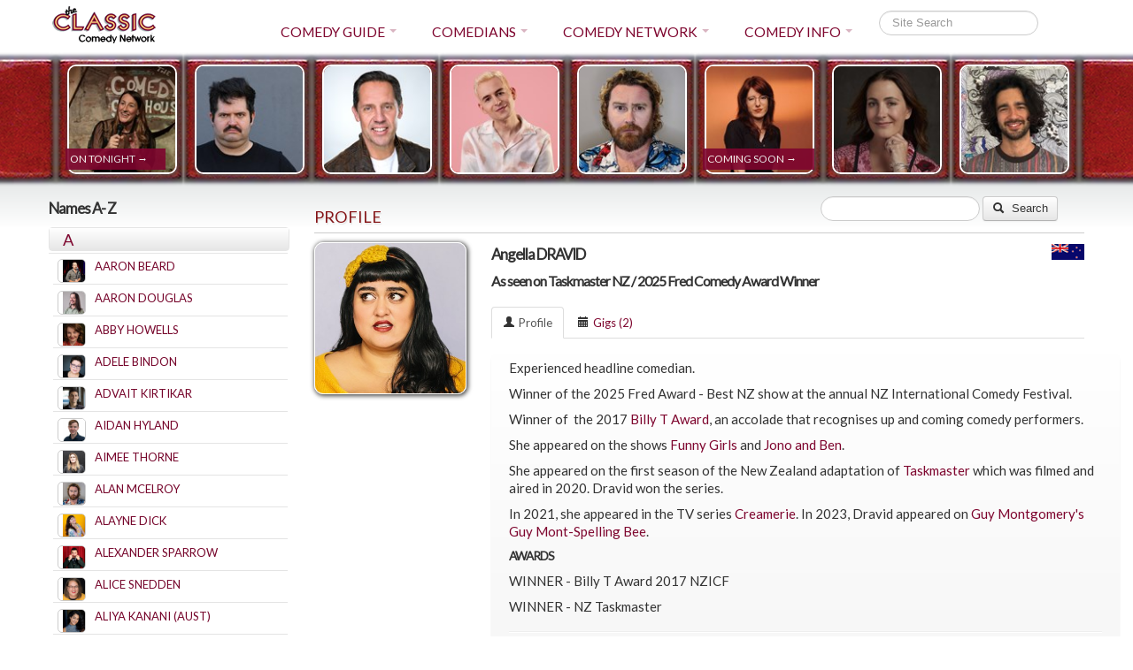

--- FILE ---
content_type: text/html; charset=utf-8
request_url: http://www.comedy.co.nz/comedians/profiles/angella-dravid/
body_size: 37128
content:

    <!doctype html>
    <!--[if lt IE 7]> <html class="no-js lt-ie9 lt-ie8 lt-ie7" lang="en"> <![endif]-->
    <!--[if IE 7]>    <html class="no-js lt-ie9 lt-ie8" lang="en"> <![endif]-->
    <!--[if IE 8]>    <html class="no-js lt-ie9" lang="en"> <![endif]-->
    <!--[if gt IE 8]><!-->
    <html class="no-js" lang="en">
    <!--<![endif]-->
    <head>
        <meta charset="utf-8">
        <meta http-equiv="X-UA-Compatible" content="IE=edge,chrome=1">
    
      <title>Comedy.co.nz - The home of live NZ comedy. Comedians, News, Reviews , Video, Venues. The Classic Comedy Bar and Classic Studio - Angella Dravid</title><meta name="keywords" content="Experienced headline comedian.
Winner of the 2025 Fred Award - Best NZ show at the annual NZ Interna&hellip;">


		
        <meta name="author" content="comedy.co.nz">
        <meta name="viewport" content="width=device-width">
		<meta name="facebook-domain-verification" content="c05q42hy740742ydzvgusc5arpgkm9" />
		
        <link rel="stylesheet" href="/css/bootstrap.min.css">
        <link rel="stylesheet" href="/css/bootstrap-responsive.min.css">
        <link type="text/css" href="/css/smoothness/jquery-ui-1.8.18.custom.css" rel="stylesheet" />
        <link rel="stylesheet" href="/css/style.css">
        <link rel="stylesheet" href="/css/responsive.css">  
              	<link rel="stylesheet" href="/css/font-awesome.min.css">
        <script src="/scripts/libs/modernizr-2.5.3-respond-1.1.0.min.js"></script>
        <link href='https://fonts.googleapis.com/css?family=Lato' rel='stylesheet' type='text/css'>

        
        <meta name="viewport" content="width=device-width, initial-scale=1.0, maximum-scale=1.0" />
      
      
		<!-- Google tag (gtag.js) -->
<script async src="https://www.googletagmanager.com/gtag/js?id=G-6B3LDYHYSY"></script>
<script>
  window.dataLayer = window.dataLayer || [];
  function gtag(){dataLayer.push(arguments);}
  gtag('js', new Date());

  gtag('config', 'G-6B3LDYHYSY');
</script>
		
		
		<script type="text/javascript">

    var _gaq = _gaq || [];
    _gaq.push(['_setAccount', 'UA-817875-23']);
    _gaq.push(['_trackPageview']);

    (function () {
        var ga = document.createElement('script'); ga.type = 'text/javascript'; ga.async = true;
        ga.src = ('https:' == document.location.protocol ? 'https://ssl' : 'http://www') + '.google-analytics.com/ga.js';
        var s = document.getElementsByTagName('script')[0]; s.parentNode.insertBefore(ga, s);
    })();

        </script>
		
		
		<!-- Facebook Pixel Code -->
<script>
!function(f,b,e,v,n,t,s)
{if(f.fbq)return;n=f.fbq=function(){n.callMethod?
n.callMethod.apply(n,arguments):n.queue.push(arguments)};
if(!f._fbq)f._fbq=n;n.push=n;n.loaded=!0;n.version='2.0';
n.queue=[];t=b.createElement(e);t.async=!0;
t.src=v;s=b.getElementsByTagName(e)[0];
s.parentNode.insertBefore(t,s)}(window,document,'script',
'https://connect.facebook.net/en_US/fbevents.js');
fbq('init', '3428613597389671'); 
fbq('track', 'PageView');
</script>
<noscript>
<img height="1" width="1" 
src="https://www.facebook.com/tr?id=3428613597389671&ev=PageView
&noscript=1"/>
</noscript>
<!-- End Facebook Pixel Code -->
		
		
		
    </head>
    <body>
        <!--[if lt IE 7]><p class=chromeframe>Your browser is <em>ancient!</em> <a href="http://browsehappy.com/">Upgrade to a different browser</a> or <a href="http://www.google.com/chromeframe/?redirect=true">install Google Chrome Frame</a> to experience this site.</p><![endif]-->
        <div id="fb-root">
        </div>
			<script>
                  (function (d, s, id) {
                      var js, fjs = d.getElementsByTagName(s)[0];
                      if (d.getElementById(id)) return;
                      js = d.createElement(s); js.id = id;
                      js.src = "//connect.facebook.net/en_GB/all.js#xfbml=1&appId=394699747207239";
                      fjs.parentNode.insertBefore(js, fjs);
                  }(document, 'script', 'facebook-jssdk'));</script>
        <div class="navbar navbar-top">
            <div class="navbar-inner">
                <div class="container">
                    <a class="btn btn-navbar" data-toggle="collapse" data-target=".nav-collapse"><span
                        class="icon-bar"></span><span class="icon-bar"></span><span class="icon-bar"></span>
                    </a><a class="brand" href="/">
                        <img src="/images/comedy_logo.png" alt="The Classic Comedy Network" border="0" />
                    </a>
                    <div class="nav-collapse">
                        

<ul id="nav" class="nav">
        <li class="dropdown">
            <a data-toggle="dropdown" class="dropdown-toggle" href="#">COMEDY GUIDE<b class="caret"></b></a>
            <ul class="dropdown-menu" id="menu1879">
                    <li><a href="/comedy-guide/a-week-of-it/">A Week of It</a></li>
                    <li><a href="/comedy-guide/whats-hot/">Whats Hot</a></li>
                    <li><a href="/comedy-guide/summer-laughing/">Summer Laughing</a></li>
            </ul>
        </li>
        <li class="dropdown selected">
            <a data-toggle="dropdown" class="dropdown-toggle" href="#">COMEDIANS<b class="caret"></b></a>
            <ul class="dropdown-menu" id="menu1051">
                    <li><a href="/comedians/profiles/">Profiles</a></li>
                    <li><a href="/comedians/news/">News</a></li>
                    <li><a href="/comedians/videos/">Videos</a></li>
                    <li><a href="/comedians/reviews/">Reviews</a></li>
            </ul>
        </li>
        <li class="dropdown">
            <a data-toggle="dropdown" class="dropdown-toggle" href="#">COMEDY NETWORK<b class="caret"></b></a>
            <ul class="dropdown-menu" id="menu1052">
                    <li><a href="/comedy-network/join-the-comedy-club/">Join the Comedy Club</a></li>
                    <li><a href="/comedy-network/comedy-venues/">Comedy Venues</a></li>
                    <li><a href="/comedy-network/hire-a-comedian/">Hire a Comedian</a></li>
                    <li><a href="/comedy-network/gift-vouchers/">Gift Vouchers</a></li>
                    <li><a href="/comedy-network/become-a-comedian/">Become a Comedian</a></li>
            </ul>
        </li>
        <li class="dropdown">
            <a data-toggle="dropdown" class="dropdown-toggle" href="#">COMEDY INFO<b class="caret"></b></a>
            <ul class="dropdown-menu" id="menu1053">
                    <li><a href="/comedy-info/the-classic-faqs/">The Classic FAQs</a></li>
                    <li><a href="/comedy-info/venue-bookings/">Venue Bookings</a></li>
                    <li><a href="/comedy-info/contacts/">Contacts</a></li>
            </ul>
        </li>
</ul>
                          <form method="post" action="/Search.aspx" >
                            <input type="text" class="input-medium search-query span2" name="q" onKeyPress="return submitenter(this,event)" placeholder="Site Search" />
                          </form>
                        </div>
                    </div>
                    <!--/.nav-collapse -->
                </div>
            </div>
        </div>
                            
        <div class="container">
          <div class="row">
            <div class="span12">
                
				

<div class="hero-unit">
                <div id="bannerthumb1" class="bannerthumb">
                    <a rel="tooltip" href="/comedians/profiles/julie-belliveau/?display=gigs" data-original-title="Julie BELLIVEAU">
                        <img alt="Julie BELLIVEAU - comedian" title="Julie BELLIVEAU tonight at the Classic" src="/media/360448/julie2026.jpg?anchor=center&amp;mode=crop&amp;width=124&amp;height=124&amp;rnd=134121704360000000" />
                    </a>
                            <div class="thumblabel transparent">ON TONIGHT &rarr;</div>
                </div>
                <div id="bannerthumb2" class="bannerthumb">
                    <a rel="tooltip" href="/comedians/profiles/joel-vinsen/?display=gigs" data-original-title="Joel VINSEN">
                        <img alt="Joel VINSEN - comedian" title="Joel VINSEN tonight at the Classic" src="/media/359396/joel-vinsen.jpeg?anchor=center&amp;mode=crop&amp;width=124&amp;height=124&amp;rnd=132978030460000000" />
                    </a>
                </div>
                <div id="bannerthumb3" class="bannerthumb">
                    <a rel="tooltip" href="/comedians/profiles/andrew-clay/?display=gigs" data-original-title="Andrew CLAY">
                        <img alt="Andrew CLAY - comedian" title="Andrew CLAY tonight at the Classic" src="/media/359304/aclay2021sq.jpg?anchor=center&amp;mode=crop&amp;width=124&amp;height=124&amp;rnd=132724895730000000" />
                    </a>
                </div>
                <div id="bannerthumb4" class="bannerthumb">
                    <a rel="tooltip" href="/comedians/profiles/james-mustapic/?display=gigs" data-original-title="James MUSTAPIC">
                        <img alt="James MUSTAPIC - comedian" title="James MUSTAPIC tonight at the Classic" src="/media/359863/jamesmustapic24.jpg?anchor=center&amp;mode=crop&amp;width=124&amp;height=124&amp;rnd=133518654370000000" />
                    </a>
                </div>
                <div id="bannerthumb5" class="bannerthumb">
                    <a rel="tooltip" href="/comedians/profiles/alan-mcelroy/?display=gigs" data-original-title="Alan McELROY">
                        <img alt="Alan McELROY - comedian" title="Alan McELROY tonight at the Classic" src="/media/359494/alanmc2022sq.jpg?anchor=center&amp;mode=crop&amp;width=124&amp;height=124&amp;rnd=133069401670000000" />
                    </a>
                </div>

                <div id="bannerthumb6" class="bannerthumb">
                    <a rel="tooltip" href="/comedians/profiles/renee-church/?display=gigs" data-original-title="Renee CHURCH">
                        <img alt="Renee CHURCH - comedian" title="Renee CHURCH coming soon at the CLassic"  src="/media/359893/renee2024.jpg?anchor=center&amp;mode=crop&amp;width=124&amp;height=124&amp;rnd=133540297770000000" />
                    </a>
                        <div class="thumblabel transparent">COMING SOON &rarr;</div>
                </div>
                <div id="bannerthumb7" class="bannerthumb">
                    <a rel="tooltip" href="/comedians/profiles/hayleysproull/?display=gigs" data-original-title="Hayley SPROULL">
                        <img alt="Hayley SPROULL - comedian" title="Hayley SPROULL coming soon at the CLassic"  src="/media/359671/hayley2023sq.jpg?anchor=center&amp;mode=crop&amp;width=124&amp;height=124&amp;rnd=133238760700000000" />
                    </a>
                </div>
                <div id="bannerthumb8" class="bannerthumb">
                    <a rel="tooltip" href="/comedians/profiles/dean-nottingham/?display=gigs" data-original-title="Dean NOTTINGHAM">
                        <img alt="Dean NOTTINGHAM - comedian" title="Dean NOTTINGHAM coming soon at the CLassic"  src="/media/360378/dean-n.jpg?anchor=center&amp;mode=crop&amp;width=124&amp;height=124&amp;rnd=134050046190000000" />
                    </a>
                </div>

</div>

            </div> 
          </div>
			
            
<div class="row">
	

<div class="span3 hidesidemenu">
 
    

<h3 class="sidetitle">Names A- Z</h3>

<div id="accordion2" class="accordion">
        <div class="accordion-group">
            <div class="accordion-heading sideheading">
                <a href="#collapseA" data-parent="#accordion2" data-toggle="collapse" class="accordion-toggle">
                    A
                </a>
            </div>
        </div>
        <div class="accordion-body collapse in" id="collapseA">
            <div class="accordion-inner sideinner">
                <div class="sidepanel">

                    <ul>
                            <li>
                                <a href="/comedians/profiles/aaron-beard/">
                                    <img src="/media/358613/aaron18.jpg?anchor=center&amp;mode=crop&amp;width=124&amp;height=124&amp;rnd=131751885420000000" />
                                    <span>Aaron BEARD</span>
                                </a>
                            </li>
                            <li>
                                <a href="/comedians/profiles/aaron-douglas/">
                                    <img src="/media/360366/20250604_150546-1.jpg?anchor=center&amp;mode=crop&amp;width=124&amp;height=124&amp;rnd=134048245160000000" />
                                    <span>Aaron  DOUGLAS</span>
                                </a>
                            </li>
                            <li>
                                <a href="/comedians/profiles/abby-howells/">
                                    <img src="/media/358904/abby.jpg?anchor=center&amp;mode=crop&amp;width=124&amp;height=124&amp;rnd=132145002210000000" />
                                    <span>Abby HOWELLS</span>
                                </a>
                            </li>
                            <li>
                                <a href="/comedians/profiles/adele-bindon/">
                                    <img src="/media/360315/adele-2025-copy.jpg?anchor=center&amp;mode=crop&amp;width=124&amp;height=124&amp;rnd=133994007310000000" />
                                    <span>Adele BINDON</span>
                                </a>
                            </li>
                            <li>
                                <a href="/comedians/profiles/advait-kirtikar/">
                                    <img src="/media/358751/advaitsq.jpg?anchor=center&amp;mode=crop&amp;width=124&amp;height=124&amp;rnd=131949650890000000" />
                                    <span>Advait KIRTIKAR</span>
                                </a>
                            </li>
                            <li>
                                <a href="/comedians/profiles/aidan-hyland/">
                                    <img src="/media/359533/aidan-hyland.png?anchor=center&amp;mode=crop&amp;width=124&amp;height=124&amp;rnd=133110778900000000" />
                                    <span>Aidan HYLAND</span>
                                </a>
                            </li>
                            <li>
                                <a href="/comedians/profiles/aimee-thorne/">
                                    <img src="/media/359662/aimeethorne23sq.jpg?anchor=center&amp;mode=crop&amp;width=124&amp;height=124&amp;rnd=133233494860000000" />
                                    <span>Aimee THORNE</span>
                                </a>
                            </li>
                            <li>
                                <a href="/comedians/profiles/alan-mcelroy/">
                                    <img src="/media/359494/alanmc2022sq.jpg?anchor=center&amp;mode=crop&amp;width=124&amp;height=124&amp;rnd=133069401670000000" />
                                    <span>Alan MCELROY</span>
                                </a>
                            </li>
                            <li>
                                <a href="/comedians/profiles/alaynedick/">
                                    <img src="/media/360025/alayned24.jpg?anchor=center&amp;mode=crop&amp;width=124&amp;height=124&amp;rnd=133698344230000000" />
                                    <span>Alayne DICK</span>
                                </a>
                            </li>
                            <li>
                                <a href="/comedians/profiles/alexander-sparrow-1/">
                                    <img src="/media/359600/alexander-sparrow-2023_small.png?anchor=center&amp;mode=crop&amp;width=124&amp;height=124&amp;rnd=133186110510000000" />
                                    <span>Alexander SPARROW</span>
                                </a>
                            </li>
                            <li>
                                <a href="/comedians/profiles/alice-snedden/">
                                    <img src="/media/358279/alicesneddensq.png?anchor=center&amp;mode=crop&amp;width=124&amp;height=124&amp;rnd=131257784470000000" />
                                    <span>Alice SNEDDEN</span>
                                </a>
                            </li>
                            <li>
                                <a href="/comedians/profiles/aliya-kanani/">
                                    <img src="/media/360108/aliyasq.jpg?anchor=center&amp;mode=crop&amp;width=124&amp;height=124&amp;rnd=133776060500000000" />
                                    <span>Aliya KANANI (AUST)</span>
                                </a>
                            </li>
                            <li>
                                <a href="/comedians/profiles/amandak/">
                                    <img src="/media/359269/amanda2021sq.jpg?anchor=center&amp;mode=crop&amp;width=124&amp;height=124&amp;rnd=132648628360000000" />
                                    <span>Amanda KENNEDY</span>
                                </a>
                            </li>
                            <li>
                                <a href="/comedians/profiles/amy-bird/">
                                    <img src="/media/359578/amybird2022sq.jpg?anchor=center&amp;mode=crop&amp;width=124&amp;height=124&amp;rnd=133150774480000000" />
                                    <span>Amy BIRD</span>
                                </a>
                            </li>
                            <li>
                                <a href="/comedians/profiles/anand-patel/">
                                    <img src="/media/359789/anandpatelsq.jpg?anchor=center&amp;mode=crop&amp;width=124&amp;height=124&amp;rnd=133420354670000000" />
                                    <span>Anand PATEL</span>
                                </a>
                            </li>
                            <li>
                                <a href="/comedians/profiles/andre-king/">
                                    <img src="/media/134913/AndreKing2011sqre.jpg?anchor=center&amp;mode=crop&amp;width=124&amp;height=124&amp;rnd=130689757970000000" />
                                    <span>Andre KING</span>
                                </a>
                            </li>
                            <li>
                                <a href="/comedians/profiles/andrew-barnett/">
                                    <img src="/media/358421/andrewbarnett17sq.jpg?anchor=center&amp;mode=crop&amp;width=124&amp;height=124&amp;rnd=131502989660000000" />
                                    <span>Andrew BARNETT (AUST)</span>
                                </a>
                            </li>
                            <li>
                                <a href="/comedians/profiles/andrew-clay/">
                                    <img src="/media/359304/aclay2021sq.jpg?anchor=center&amp;mode=crop&amp;width=124&amp;height=124&amp;rnd=132724895730000000" />
                                    <span>Andrew CLAY</span>
                                </a>
                            </li>
                            <li>
                                <a href="/comedians/profiles/andrew-portelli/">
                                    <img src="/media/359444/andrewportellisq.jpg?anchor=center&amp;mode=crop&amp;width=124&amp;height=124&amp;rnd=133020463720000000" />
                                    <span>Andrew PORTELLI (AUST)</span>
                                </a>
                            </li>
                            <li>
                                <a href="/comedians/profiles/andy-askins/">
                                    <img src="/media/360134/andy-copy-2.jpg?anchor=center&amp;mode=crop&amp;width=124&amp;height=124&amp;rnd=133817625110000000" />
                                    <span>Andy ASKINS (ENGLAND)</span>
                                </a>
                            </li>
                            <li>
                                <a href="/comedians/profiles/angella-dravid/">
                                    <img src="/media/358379/angellasq17.jpg?anchor=center&amp;mode=crop&amp;width=124&amp;height=124&amp;rnd=131402642320000000" />
                                    <span>Angella DRAVID</span>
                                </a>
                            </li>
                            <li>
                                <a href="/comedians/profiles/annie-guo/">
                                    <img src="/media/359787/annie-guo-sq.jpg?anchor=center&amp;mode=crop&amp;width=124&amp;height=124&amp;rnd=133420184610000000" />
                                    <span>Annie GUO</span>
                                </a>
                            </li>
                            <li>
                                <a href="/comedians/profiles/crum/">
                                    <img src="/media/359144/crumsq.jpeg?anchor=center&amp;mode=crop&amp;width=124&amp;height=124&amp;rnd=132477459280000000" />
                                    <span>Anthony CRUM</span>
                                </a>
                            </li>
                            <li>
                                <a href="/comedians/profiles/anthony-locascio/">
                                    <img src="/media/360064/anthonysq.jpg?anchor=center&amp;mode=crop&amp;width=124&amp;height=124&amp;rnd=133735520330000000" />
                                    <span>Anthony LOCASCIO</span>
                                </a>
                            </li>
                            <li>
                                <a href="/comedians/profiles/ashley-fils-aimes/">
                                    <img src="/media/359984/ashfils.jpg?anchor=center&amp;mode=crop&amp;width=124&amp;height=124&amp;rnd=133651676850000000" />
                                    <span>Ashley FILS-AIMES</span>
                                </a>
                            </li>
                            <li>
                                <a href="/comedians/profiles/audrey-porne/">
                                    <img src="/media/358729/audreyporne19.jpg?anchor=center&amp;mode=crop&amp;width=124&amp;height=124&amp;rnd=131932352810000000" />
                                    <span>Audrey PORNE</span>
                                </a>
                            </li>
                            <li>
                                <a href="/comedians/profiles/aurie-styla/">
                                    <img src="/media/359913/aurie-styla-sq.jpg?anchor=center&amp;mode=crop&amp;width=124&amp;height=124&amp;rnd=133567234400000000" />
                                    <span>Aurie STYLA (UK)</span>
                                </a>
                            </li>
                            <li>
                                <a href="/comedians/profiles/azeem/">
                                    <img src="/media/359928/azeemsq.jpg?anchor=center&amp;mode=crop&amp;width=124&amp;height=124&amp;rnd=133585336360000000" />
                                    <span>Azeem BANATWALLA (INDIA)</span>
                                </a>
                            </li>
                    </ul>
                </div>
            </div>
        </div>
        <div class="accordion-group">
            <div class="accordion-heading sideheading">
                <a href="#collapseB" data-parent="#accordion2" data-toggle="collapse" class="accordion-toggle">
                    B
                </a>
            </div>
        </div>
        <div class="accordion-body collapse " id="collapseB">
            <div class="accordion-inner sideinner">
                <div class="sidepanel">

                    <ul>
                            <li>
                                <a href="/comedians/profiles/baileyp/">
                                    <img src="/media/359143/baileyp.jpg?anchor=center&amp;mode=crop&amp;width=124&amp;height=124&amp;rnd=132476863790000000" />
                                    <span>Bailey POCHING</span>
                                </a>
                            </li>
                            <li>
                                <a href="/comedians/profiles/barnie-duncan/">
                                    <img src="/media/359286/barnie-d-sq.jpg?anchor=center&amp;mode=crop&amp;width=124&amp;height=124&amp;rnd=132670142820000000" />
                                    <span>Barnie DUNCAN</span>
                                </a>
                            </li>
                            <li>
                                <a href="/comedians/profiles/bec-sandys/">
                                    <img src="/media/359126/bec2020sq.jpg?anchor=center&amp;mode=crop&amp;width=124&amp;height=124&amp;rnd=132464903110000000" />
                                    <span>Bec SANDYS</span>
                                </a>
                            </li>
                            <li>
                                <a href="/comedians/profiles/becky-lucas/">
                                    <img src="/media/358672/beckysq.jpg?anchor=center&amp;mode=crop&amp;width=124&amp;height=124&amp;rnd=131853023580000000" />
                                    <span>Becky LUCAS (AUST)</span>
                                </a>
                            </li>
                            <li>
                                <a href="/comedians/profiles/becky-umbers/">
                                    <img src="/media/360091/becky2024sq.jpg?anchor=center&amp;mode=crop&amp;width=124&amp;height=124&amp;rnd=133753753360000000" />
                                    <span>Becky UMBERS</span>
                                </a>
                            </li>
                            <li>
                                <a href="/comedians/profiles/bee-rose/">
                                    <img src="/media/360274/bee2025.jpg?anchor=center&amp;mode=crop&amp;width=124&amp;height=124&amp;rnd=133936039250000000" />
                                    <span>Bee ROSE </span>
                                </a>
                            </li>
                            <li>
                                <a href="/comedians/profiles/ben-caldwell/">
                                    <img src="/media/358718/ben-caldwellsq.jpg?anchor=center&amp;mode=crop&amp;width=124&amp;height=124&amp;rnd=131919405220000000" />
                                    <span>Ben CALDWELL</span>
                                </a>
                            </li>
                            <li>
                                <a href="/comedians/profiles/ben-hurley/">
                                    <img src="/media/359011/ben2020.jpg?anchor=center&amp;mode=crop&amp;width=124&amp;height=124&amp;rnd=132349793580000000" />
                                    <span>Ben HURLEY</span>
                                </a>
                            </li>
                            <li>
                                <a href="/comedians/profiles/ben-lowes/">
                                    <img src="/media/360304/ben-lowes-copy.jpg?anchor=center&amp;mode=crop&amp;width=124&amp;height=124&amp;rnd=133987822310000000" />
                                    <span>Ben LOWES</span>
                                </a>
                            </li>
                            <li>
                                <a href="/comedians/profiles/ben-macgougan/">
                                    <img src="/media/358432/benmacgsq.jpg?anchor=center&amp;mode=crop&amp;width=124&amp;height=124&amp;rnd=131505604790000000" />
                                    <span>Ben MACGOUGAN</span>
                                </a>
                            </li>
                            <li>
                                <a href="/comedians/profiles/ben-norris/">
                                    <img src="/media/359922/benpostersq.jpg?anchor=center&amp;mode=crop&amp;width=124&amp;height=124&amp;rnd=133579275370000000" />
                                    <span>Ben NORRIS (ENG)</span>
                                </a>
                            </li>
                            <li>
                                <a href="/comedians/profiles/ben-vyas/">
                                    <img src="/media/360314/ben-vyas-copy.jpg?anchor=center&amp;mode=crop&amp;width=124&amp;height=124&amp;rnd=133993804930000000" />
                                    <span>Ben VYAS</span>
                                </a>
                            </li>
                            <li>
                                <a href="/comedians/profiles/ben-vyas-1/">
                                    <img src="/media/360329/ben-vyas.jpg?anchor=center&amp;mode=crop&amp;width=124&amp;height=124&amp;rnd=134005327030000000" />
                                    <span>Ben VYAS</span>
                                </a>
                            </li>
                            <li>
                                <a href="/comedians/profiles/benjamin-crellin/">
                                    <img src="/media/359287/crellin-2021-sq.jpg?anchor=center&amp;mode=crop&amp;width=124&amp;height=124&amp;rnd=132671994490000000" />
                                    <span>Benjamin CRELLIN</span>
                                </a>
                            </li>
                            <li>
                                <a href="/comedians/profiles/brendan-kelly/">
                                    <img src="/media/358385/brendank-2017.jpg?anchor=center&amp;mode=crop&amp;width=124&amp;height=124&amp;rnd=131426966190000000" />
                                    <span>Brendan KELLY</span>
                                </a>
                            </li>
                            <li>
                                <a href="/comedians/profiles/brendhan-lovegrove/">
                                    <img src="/media/111812/Lovegrove 2010.jpg?crop=0.18058457807703249,0.067796610169491608,0.17061372958749219,0.28266020984664969&amp;cropmode=percentage&amp;width=124&amp;height=124&amp;rnd=130689759180000000" />
                                    <span>Brendhan LOVEGROVE</span>
                                </a>
                            </li>
                            <li>
                                <a href="/comedians/profiles/brendon-green/">
                                    <img src="/media/360128/bgreen2025sq.jpg?anchor=center&amp;mode=crop&amp;width=124&amp;height=124&amp;rnd=133814098190000000" />
                                    <span>Brendon GREEN</span>
                                </a>
                            </li>
                            <li>
                                <a href="/comedians/profiles/brett-blake/">
                                    <img src="/media/359473/brett-blakesq.jpg?anchor=center&amp;mode=crop&amp;width=124&amp;height=124&amp;rnd=133051204850000000" />
                                    <span>Brett BLAKE (AUST)</span>
                                </a>
                            </li>
                            <li>
                                <a href="/comedians/profiles/bridget-davies/">
                                    <img src="/media/359296/bridget2021sq.jpg?anchor=center&amp;mode=crop&amp;width=124&amp;height=124&amp;rnd=132693637150000000" />
                                    <span>Bridget DAVIES</span>
                                </a>
                            </li>
                            <li>
                                <a href="/comedians/profiles/brodiehunter/">
                                    <img src="/media/359788/brodieh2023sq.jpg?anchor=center&amp;mode=crop&amp;width=124&amp;height=124&amp;rnd=133420318660000000" />
                                    <span>Brodie HUNTER</span>
                                </a>
                            </li>
                            <li>
                                <a href="/comedians/profiles/brooke-sandys/">
                                    <img src="/media/359390/brooke-sandys.jpg?anchor=center&amp;mode=crop&amp;width=124&amp;height=124&amp;rnd=132978029390000000" />
                                    <span>Brooke SANDYS</span>
                                </a>
                            </li>
                            <li>
                                <a href="/comedians/profiles/brynley-stent/">
                                    <img src="/media/358906/brynley.jpg?anchor=center&amp;mode=crop&amp;width=124&amp;height=124&amp;rnd=132145022730000000" />
                                    <span>Brynley STENT</span>
                                </a>
                            </li>
                    </ul>
                </div>
            </div>
        </div>
        <div class="accordion-group">
            <div class="accordion-heading sideheading">
                <a href="#collapseC" data-parent="#accordion2" data-toggle="collapse" class="accordion-toggle">
                    C
                </a>
            </div>
        </div>
        <div class="accordion-body collapse " id="collapseC">
            <div class="accordion-inner sideinner">
                <div class="sidepanel">

                    <ul>
                            <li>
                                <a href="/comedians/profiles/callum-wagstaff/">
                                    <img src="/media/359534/callum-wagstaff.jpg?anchor=center&amp;mode=crop&amp;width=124&amp;height=124&amp;rnd=133110779060000000" />
                                    <span>Callum WAGSTAFF</span>
                                </a>
                            </li>
                            <li>
                                <a href="/comedians/profiles/cam-knight/">
                                    <img src="/media/359743/cam-knightsq.jpg?anchor=center&amp;mode=crop&amp;width=124&amp;height=124&amp;rnd=133371781420000000" />
                                    <span>Cam KNIGHT (AUST)</span>
                                </a>
                            </li>
                            <li>
                                <a href="/comedians/profiles/carl-donnelly/">
                                    <img src="/media/359813/carl-dsq.jpg?anchor=center&amp;mode=crop&amp;width=124&amp;height=124&amp;rnd=133438247010000000" />
                                    <span>Carl DONNELLY (UK)</span>
                                </a>
                            </li>
                            <li>
                                <a href="/comedians/profiles/catherine-yates/">
                                    <img src="/media/359535/catherine-yates.jpg?anchor=center&amp;mode=crop&amp;width=124&amp;height=124&amp;rnd=133110779260000000" />
                                    <span>Catherine YATES</span>
                                </a>
                            </li>
                            <li>
                                <a href="/comedians/profiles/charlie-fox/">
                                    <img src="/media/359536/charlie-fox.jpg?anchor=center&amp;mode=crop&amp;width=124&amp;height=124&amp;rnd=133110779450000000" />
                                    <span>Charlie FOX</span>
                                </a>
                            </li>
                            <li>
                                <a href="/comedians/profiles/charlotte-hansen/">
                                    <img src="/media/360186/charlotte2025-copy-2.jpg?anchor=center&amp;mode=crop&amp;width=124&amp;height=124&amp;rnd=133841853250000000" />
                                    <span>Charlotte HANSEN</span>
                                </a>
                            </li>
                            <li>
                                <a href="/comedians/profiles/charmian-hughes/">
                                    <img src="/media/359684/charmian-hughessq.jpg?anchor=center&amp;mode=crop&amp;width=124&amp;height=124&amp;rnd=133245626070000000" />
                                    <span>Charmian HUGHES (UK)</span>
                                </a>
                            </li>
                            <li>
                                <a href="/comedians/profiles/chen-wang/">
                                    <img src="/media/360059/chen-wang.jpg?anchor=center&amp;mode=crop&amp;width=124&amp;height=124&amp;rnd=133734700130000000" />
                                    <span>Chen WANG</span>
                                </a>
                            </li>
                            <li>
                                <a href="/comedians/profiles/chester-jerrat/">
                                    <img src="/media/358411/chester-jerrattsq.jpg?anchor=center&amp;mode=crop&amp;width=124&amp;height=124&amp;rnd=131496787360000000" />
                                    <span>Chester JERRAT</span>
                                </a>
                            </li>
                            <li>
                                <a href="/comedians/profiles/china-gonzalez/">
                                    <img src="/media/358666/china.jpg?anchor=center&amp;mode=crop&amp;width=124&amp;height=124&amp;rnd=131832297370000000" />
                                    <span>China  GONZALEZ</span>
                                </a>
                            </li>
                            <li>
                                <a href="/comedians/profiles/chris-parker/">
                                    <img src="/media/359340/chrisp2022sq.jpg?anchor=center&amp;mode=crop&amp;width=124&amp;height=124&amp;rnd=132884591240000000" />
                                    <span>Chris PARKER</span>
                                </a>
                            </li>
                            <li>
                                <a href="/comedians/profiles/christian-elderfield/">
                                    <img src="/media/359555/christian-elderfield-sq.jpg?anchor=center&amp;mode=crop&amp;width=124&amp;height=124&amp;rnd=133119597350000000" />
                                    <span>Christian ELDERFIELD (UK)</span>
                                </a>
                            </li>
                            <li>
                                <a href="/comedians/profiles/clara-van-wel/">
                                    <img src="/media/359775/clara-van-welsq.jpeg?anchor=center&amp;mode=crop&amp;width=124&amp;height=124&amp;rnd=133412554690000000" />
                                    <span>Clara VAN WEL</span>
                                </a>
                            </li>
                            <li>
                                <a href="/comedians/profiles/clare-mackey/">
                                    <img src="/media/360061/clare-mackey.png?anchor=center&amp;mode=crop&amp;width=124&amp;height=124&amp;rnd=133734814530000000" />
                                    <span>Clare MACKEY</span>
                                </a>
                            </li>
                            <li>
                                <a href="/comedians/profiles/clayton2023/">
                                    <img src="/media/359658/clayton-2023sq.jpg?anchor=center&amp;mode=crop&amp;width=124&amp;height=124&amp;rnd=133229262560000000" />
                                    <span>Clayton CARRICK-LESLIE</span>
                                </a>
                            </li>
                            <li>
                                <a href="/comedians/profiles/cori-gonzalez-macuer/">
                                    <img src="/media/360050/cori2024sq.jpg?anchor=center&amp;mode=crop&amp;width=124&amp;height=124&amp;rnd=133731326820000000" />
                                    <span>Cori GONZALEZ-MACUER</span>
                                </a>
                            </li>
                            <li>
                                <a href="/comedians/profiles/corin-healy/">
                                    <img src="/media/359987/corin_healy_5.jpg?anchor=center&amp;mode=crop&amp;width=124&amp;height=124&amp;rnd=133657708850000000" />
                                    <span>Corin HEALY</span>
                                </a>
                            </li>
                            <li>
                                <a href="/comedians/profiles/courtney-dawson/">
                                    <img src="/media/359067/courtneydawson2020sq.jpg?anchor=center&amp;mode=crop&amp;width=124&amp;height=124&amp;rnd=132402584440000000" />
                                    <span>Courtney DAWSON</span>
                                </a>
                            </li>
                            <li>
                                <a href="/comedians/profiles/craig-gass/">
                                    <img src="/media/360070/craig.jpg?anchor=center&amp;mode=crop&amp;width=124&amp;height=124&amp;rnd=133741629410000000" />
                                    <span>Craig GASS (USA)</span>
                                </a>
                            </li>
                            <li>
                                <a href="/comedians/profiles/craig-quartermaine/">
                                    <img src="/media/359845/craigqsq.jpg?anchor=center&amp;mode=crop&amp;width=124&amp;height=124&amp;rnd=133498260540000000" />
                                    <span>Craig QUARTERMAINE (AUST)</span>
                                </a>
                            </li>
                            <li>
                                <a href="/comedians/profiles/craig-westenberg/">
                                    <img src="/media/359372/craigw2022sq.jpeg?anchor=center&amp;mode=crop&amp;width=124&amp;height=124&amp;rnd=132949387240000000" />
                                    <span>Craig WESTENBERG</span>
                                </a>
                            </li>
                    </ul>
                </div>
            </div>
        </div>
        <div class="accordion-group">
            <div class="accordion-heading sideheading">
                <a href="#collapseD" data-parent="#accordion2" data-toggle="collapse" class="accordion-toggle">
                    D
                </a>
            </div>
        </div>
        <div class="accordion-body collapse " id="collapseD">
            <div class="accordion-inner sideinner">
                <div class="sidepanel">

                    <ul>
                            <li>
                                <a href="/comedians/profiles/dai-henwood/">
                                    <img src="/media/358004/dai2015a-2.jpg?anchor=center&amp;mode=crop&amp;width=124&amp;height=124&amp;rnd=130820592260000000" />
                                    <span>Dai HENWOOD</span>
                                </a>
                            </li>
                            <li>
                                <a href="/comedians/profiles/dan-bain/">
                                    <img src="/media/360273/dan-bain-2025-copy-2.jpg?anchor=center&amp;mode=crop&amp;width=124&amp;height=124&amp;rnd=133936035230000000" />
                                    <span>Dan BAIN</span>
                                </a>
                            </li>
                            <li>
                                <a href="/comedians/profiles/dan-boermann/">
                                    <img src="/media/360440/2026.png?anchor=center&amp;mode=crop&amp;width=124&amp;height=124&amp;rnd=134117450020000000" />
                                    <span>Daniel BOERMAN</span>
                                </a>
                            </li>
                            <li>
                                <a href="/comedians/profiles/daniel-muggleton/">
                                    <img src="/media/360260/press-only-danielmuggleton_headshot_1080x1080_2.jpg?anchor=center&amp;mode=crop&amp;width=124&amp;height=124&amp;rnd=133912805420000000" />
                                    <span>Daniel MUGGLETON</span>
                                </a>
                            </li>
                            <li>
                                <a href="/comedians/profiles/danny-bhoy/">
                                    <img src="/media/359669/danny-bhoysq.jpg?anchor=center&amp;mode=crop&amp;width=124&amp;height=124&amp;rnd=133237942140000000" />
                                    <span>Danny BHOY</span>
                                </a>
                            </li>
                            <li>
                                <a href="/comedians/profiles/danny-obrien/">
                                    <img src="/media/358973/danny-profile-sq.jpg?anchor=center&amp;mode=crop&amp;width=124&amp;height=124&amp;rnd=132266237840000000" />
                                    <span>Danny O&#39;BRIEN (IRELAND)</span>
                                </a>
                            </li>
                            <li>
                                <a href="/comedians/profiles/danny-sewell/">
                                    <img src="/media/359402/dannysewellsq.jpeg?anchor=center&amp;mode=crop&amp;width=124&amp;height=124&amp;rnd=132978710650000000" />
                                    <span>Danny SEWELL</span>
                                </a>
                            </li>
                            <li>
                                <a href="/comedians/profiles/danny-ward/">
                                    <img src="/media/360132/dannywsq.jpg?anchor=center&amp;mode=crop&amp;width=124&amp;height=124&amp;rnd=133817624590000000" />
                                    <span>Danny WARD (ENGLAND)</span>
                                </a>
                            </li>
                            <li>
                                <a href="/comedians/profiles/darren-jardine/">
                                    <img src="/media/1594/djardine.JPG?anchor=center&amp;mode=crop&amp;width=124&amp;height=124&amp;rnd=130689761010000000" />
                                    <span>Darren JARDINE</span>
                                </a>
                            </li>
                            <li>
                                <a href="/comedians/profiles/david-correos/">
                                    <img src="/media/359262/2021sq.jpg?anchor=center&amp;mode=crop&amp;width=124&amp;height=124&amp;rnd=132623537140000000" />
                                    <span>David CORREOS</span>
                                </a>
                            </li>
                            <li>
                                <a href="/comedians/profiles/david-prentice/">
                                    <img src="/media/358840/david-his-res-2.jpg?anchor=center&amp;mode=crop&amp;width=124&amp;height=124&amp;rnd=132048109320000000" />
                                    <span>David PRENTICE</span>
                                </a>
                            </li>
                            <li>
                                <a href="/comedians/profiles/david-rose/">
                                    <img src="/media/360417/david-rose-copy-2.jpg?anchor=center&amp;mode=crop&amp;width=124&amp;height=124&amp;rnd=134091510330000000" />
                                    <span>David ROSE (AUST)</span>
                                </a>
                            </li>
                            <li>
                                <a href="/comedians/profiles/david-stuart/">
                                    <img src="/media/359966/david-stuart-sq.png?anchor=center&amp;mode=crop&amp;width=124&amp;height=124&amp;rnd=133621614470000000" />
                                    <span>David STUART (SCOT/NZ)</span>
                                </a>
                            </li>
                            <li>
                                <a href="/comedians/profiles/dean-nottingham/">
                                    <img src="/media/360378/dean-n.jpg?anchor=center&amp;mode=crop&amp;width=124&amp;height=124&amp;rnd=134050046190000000" />
                                    <span>Dean NOTTINGHAM</span>
                                </a>
                            </li>
                            <li>
                                <a href="/comedians/profiles/delightfools/">
                                    <img src="/media/360016/jak-booth-12.jpg?anchor=center&amp;mode=crop&amp;width=124&amp;height=124&amp;rnd=133690901270000000" />
                                    <span>Delightfools JAK DARLING &amp; BOOTH THE CLOWN</span>
                                </a>
                            </li>
                            <li>
                                <a href="/comedians/profiles/derek-flores/">
                                    <img src="/media/2986/nophoto.jpg?anchor=center&amp;mode=crop&amp;width=124&amp;height=124&amp;rnd=130689768040000000" />
                                    <span>Derek FLORES</span>
                                </a>
                            </li>
                            <li>
                                <a href="/comedians/profiles/donna-brookbanks/">
                                    <img src="/media/359018/donnab20.jpg?anchor=center&amp;mode=crop&amp;width=124&amp;height=124&amp;rnd=132358384270000000" />
                                    <span>Donna BROOKBANKS</span>
                                </a>
                            </li>
                            <li>
                                <a href="/comedians/profiles/doug-cha/">
                                    <img src="/media/359887/doug-c-3.jpg?anchor=center&amp;mode=crop&amp;width=124&amp;height=124&amp;rnd=133536111010000000" />
                                    <span>Doug CHAPPEL (AUST)</span>
                                </a>
                            </li>
                            <li>
                                <a href="/comedians/profiles/jo-prendergast/">
                                    <img src="/media/360337/jo2025.jpg?anchor=center&amp;mode=crop&amp;width=124&amp;height=124&amp;rnd=134016538840000000" />
                                    <span>Dr Jo PRENDERGAST</span>
                                </a>
                            </li>
                            <li>
                                <a href="/comedians/profiles/dylan-stewart/">
                                    <img src="/media/358719/dylanstewartsq.jpg?anchor=center&amp;mode=crop&amp;width=124&amp;height=124&amp;rnd=131919416090000000" />
                                    <span>Dylan STEWART</span>
                                </a>
                            </li>
                    </ul>
                </div>
            </div>
        </div>
        <div class="accordion-group">
            <div class="accordion-heading sideheading">
                <a href="#collapseE" data-parent="#accordion2" data-toggle="collapse" class="accordion-toggle">
                    E
                </a>
            </div>
        </div>
        <div class="accordion-body collapse " id="collapseE">
            <div class="accordion-inner sideinner">
                <div class="sidepanel">

                    <ul>
                            <li>
                                <a href="/comedians/profiles/ed-amon/">
                                    <img src="/media/359801/edamon2023sq.jpg?anchor=center&amp;mode=crop&amp;width=124&amp;height=124&amp;rnd=133425440820000000" />
                                    <span>Ed AMON</span>
                                </a>
                            </li>
                            <li>
                                <a href="/comedians/profiles/ed-night/">
                                    <img src="/media/360458/ed-night-approved-headshot-copy.jpg?anchor=center&amp;mode=crop&amp;width=124&amp;height=124&amp;rnd=134134670170000000" />
                                    <span>Ed NIGHT</span>
                                </a>
                            </li>
                            <li>
                                <a href="/comedians/profiles/edd-rivera/">
                                    <img src="/media/359376/eddriverasq2022.jpg?anchor=center&amp;mode=crop&amp;width=124&amp;height=124&amp;rnd=132955315230000000" />
                                    <span>Edd RIVERA</span>
                                </a>
                            </li>
                            <li>
                                <a href="/comedians/profiles/eddy-brimson/">
                                    <img src="/media/360104/eddysq2025.jpg?anchor=center&amp;mode=crop&amp;width=124&amp;height=124&amp;rnd=133772897450000000" />
                                    <span>Eddy BRIMSON (ENGLAND)</span>
                                </a>
                            </li>
                            <li>
                                <a href="/comedians/profiles/el-jaguar/">
                                    <img src="/media/286448/El JaguarSQ13.jpg?crop=0,0.032710382275334245,0.32492827058733714,0.29127505070109133&amp;cropmode=percentage&amp;width=124&amp;height=124&amp;rnd=130689762540000000" />
                                    <span>El JAGUAR</span>
                                </a>
                            </li>
                            <li>
                                <a href="/comedians/profiles/eli-matthewson/">
                                    <img src="/media/359218/eli2021sq.jpg?anchor=center&amp;mode=crop&amp;width=124&amp;height=124&amp;rnd=132575089590000000" />
                                    <span>Eli MATTHEWSON</span>
                                </a>
                            </li>
                            <li>
                                <a href="/comedians/profiles/eliot-lew/">
                                    <img src="/media/360066/eliotlew.jpg?anchor=center&amp;mode=crop&amp;width=124&amp;height=124&amp;rnd=133735874200000000" />
                                    <span>Eliot LEW</span>
                                </a>
                            </li>
                            <li>
                                <a href="/comedians/profiles/elisa-bonnafous/">
                                    <img src="/media/359786/elisa-bsq.jpg?anchor=center&amp;mode=crop&amp;width=124&amp;height=124&amp;rnd=133420184260000000" />
                                    <span>Elisa BONNAFOUS</span>
                                </a>
                            </li>
                            <li>
                                <a href="/comedians/profiles/elisa-wilson/">
                                    <img src="/media/360058/elisa-wilson.jpg?anchor=center&amp;mode=crop&amp;width=124&amp;height=124&amp;rnd=133734699990000000" />
                                    <span>Elisa WILSON</span>
                                </a>
                            </li>
                            <li>
                                <a href="/comedians/profiles/elliot-mclaren/">
                                    <img src="/media/359391/elliot-mclaren.jpg?anchor=center&amp;mode=crop&amp;width=124&amp;height=124&amp;rnd=132978029550000000" />
                                    <span>Elliot MCLAREN</span>
                                </a>
                            </li>
                            <li>
                                <a href="/comedians/profiles/elliott-wood/">
                                    <img src="/media/360390/elliott-wood-copy.jpg?anchor=center&amp;mode=crop&amp;width=124&amp;height=124&amp;rnd=134059778900000000" />
                                    <span>Elliott WOOD</span>
                                </a>
                            </li>
                            <li>
                                <a href="/comedians/profiles/elouise-eftos/">
                                    <img src="/media/360454/img_0077-edit_r-1-copy.jpg?anchor=center&amp;mode=crop&amp;width=124&amp;height=124&amp;rnd=134133192740000000" />
                                    <span>Elouise EFTOS (AUSTRALIA)</span>
                                </a>
                            </li>
                            <li>
                                <a href="/comedians/profiles/emerson-betteridge/">
                                    <img src="/media/360376/emerson-betteridge.jpg?anchor=center&amp;mode=crop&amp;width=124&amp;height=124&amp;rnd=134049366610000000" />
                                    <span>Emerson BETTERIDGE</span>
                                </a>
                            </li>
                            <li>
                                <a href="/comedians/profiles/emma-draper/">
                                    <img src="/media/359394/emma-draper.jpg?anchor=center&amp;mode=crop&amp;width=124&amp;height=124&amp;rnd=132978030120000000" />
                                    <span>Emma DRAPER</span>
                                </a>
                            </li>
                            <li>
                                <a href="/comedians/profiles/emma-wollum/">
                                    <img src="/media/358650/emmaw-sq.jpg?anchor=center&amp;mode=crop&amp;width=124&amp;height=124&amp;rnd=131810618280000000" />
                                    <span>Emma WOLLUM</span>
                                </a>
                            </li>
                            <li>
                                <a href="/comedians/profiles/emmanuel-sonubi/">
                                    <img src="/media/359797/emmanuelsq2.jpg?anchor=center&amp;mode=crop&amp;width=124&amp;height=124&amp;rnd=133422087460000000" />
                                    <span>Emmanuel  SONUBI (UK)</span>
                                </a>
                            </li>
                            <li>
                                <a href="/comedians/profiles/emo-majok/">
                                    <img src="/media/360107/emosq.jpg?anchor=center&amp;mode=crop&amp;width=124&amp;height=124&amp;rnd=133776060140000000" />
                                    <span>Emo MAJOK  (AUST)</span>
                                </a>
                            </li>
                            <li>
                                <a href="/comedians/profiles/eric-hutton/">
                                    <img src="/media/359571/eric-hutton-low-res.jpg?anchor=center&amp;mode=crop&amp;width=124&amp;height=124&amp;rnd=133140452920000000" />
                                    <span>Eric HUTTON (AUST)</span>
                                </a>
                            </li>
                            <li>
                                <a href="/comedians/profiles/erin-mckinnie/">
                                    <img src="/media/360203/img_2286.jpeg?anchor=center&amp;mode=crop&amp;width=124&amp;height=124&amp;rnd=133851267530000000" />
                                    <span>Erin MCKINNIE</span>
                                </a>
                            </li>
                            <li>
                                <a href="/comedians/profiles/evie-orpe/">
                                    <img src="/media/360057/evie-orpe.jpg?anchor=center&amp;mode=crop&amp;width=124&amp;height=124&amp;rnd=133734699800000000" />
                                    <span>Evie ORPE</span>
                                </a>
                            </li>
                    </ul>
                </div>
            </div>
        </div>
        <div class="accordion-group">
            <div class="accordion-heading sideheading">
                <a href="#collapseF" data-parent="#accordion2" data-toggle="collapse" class="accordion-toggle">
                    F
                </a>
            </div>
        </div>
        <div class="accordion-body collapse " id="collapseF">
            <div class="accordion-inner sideinner">
                <div class="sidepanel">

                    <ul>
                            <li>
                                <a href="/comedians/profiles/fan-brigade/">
                                    <img src="/media/359017/fan2020sq.jpg?anchor=center&amp;mode=crop&amp;width=124&amp;height=124&amp;rnd=132358348300000000" />
                                    <span>Fan BRIGADE</span>
                                </a>
                            </li>
                            <li>
                                <a href="/comedians/profiles/fang-fang/">
                                    <img src="/media/360063/fang-fang.jpg?anchor=center&amp;mode=crop&amp;width=124&amp;height=124&amp;rnd=133735492480000000" />
                                    <span>Fang FANG</span>
                                </a>
                            </li>
                            <li>
                                <a href="/comedians/profiles/fergus-aitken/">
                                    <img src="/media/357980/fergus-2015.jpg?anchor=center&amp;mode=crop&amp;width=124&amp;height=124&amp;rnd=130784249990000000" />
                                    <span>Fergus AITKEN</span>
                                </a>
                            </li>
                            <li>
                                <a href="/comedians/profiles/fin-mclachlan/">
                                    <img src="/media/359614/img_6557.jpg?anchor=center&amp;mode=crop&amp;width=124&amp;height=124&amp;rnd=133196384840000000" />
                                    <span>Fin MCLACHLAN</span>
                                </a>
                            </li>
                            <li>
                                <a href="/comedians/profiles/finn-nicolas/">
                                    <img src="/media/358417/finnn17sq2.jpg?anchor=center&amp;mode=crop&amp;width=124&amp;height=124&amp;rnd=131498624060000000" />
                                    <span>Finn NICOLAS</span>
                                </a>
                            </li>
                            <li>
                                <a href="/comedians/profiles/fitzg/">
                                    <img src="/media/359668/fitzgsq.jpg?anchor=center&amp;mode=crop&amp;width=124&amp;height=124&amp;rnd=133237119830000000" />
                                    <span>Fitz G</span>
                                </a>
                            </li>
                    </ul>
                </div>
            </div>
        </div>
        <div class="accordion-group">
            <div class="accordion-heading sideheading">
                <a href="#collapseG" data-parent="#accordion2" data-toggle="collapse" class="accordion-toggle">
                    G
                </a>
            </div>
        </div>
        <div class="accordion-body collapse " id="collapseG">
            <div class="accordion-inner sideinner">
                <div class="sidepanel">

                    <ul>
                            <li>
                                <a href="/comedians/profiles/gabby-anderson/">
                                    <img src="/media/358585/_mg_1209-3.jpg?anchor=center&amp;mode=crop&amp;width=124&amp;height=124&amp;rnd=131712067180000000" />
                                    <span>Gabby ANDERSON</span>
                                </a>
                            </li>
                            <li>
                                <a href="/comedians/profiles/gary-dooley/">
                                    <img src="/media/359281/dooleysq2021.jpg?anchor=center&amp;mode=crop&amp;width=124&amp;height=124&amp;rnd=132658292600000000" />
                                    <span>Gary DOOLEY</span>
                                </a>
                            </li>
                            <li>
                                <a href="/comedians/profiles/gary-sansome/">
                                    <img src="/media/359056/gary2020sq.jpg?anchor=center&amp;mode=crop&amp;width=124&amp;height=124&amp;rnd=132393222210000000" />
                                    <span>Gary  SANSOME (SCOT)</span>
                                </a>
                            </li>
                            <li>
                                <a href="/comedians/profiles/geet-chawla/">
                                    <img src="/media/359999/geetsq.jpg?anchor=center&amp;mode=crop&amp;width=124&amp;height=124&amp;rnd=133664853410000000" />
                                    <span>Geet CHAWLA (UK)</span>
                                </a>
                            </li>
                            <li>
                                <a href="/comedians/profiles/geoff-rissole/">
                                    <img src="/media/359821/geoff-rissole-sq.jpg?anchor=center&amp;mode=crop&amp;width=124&amp;height=124&amp;rnd=133452464780000000" />
                                    <span>Geoff RISSOLE</span>
                                </a>
                            </li>
                            <li>
                                <a href="/comedians/profiles/georgiawestcahill/">
                                    <img src="/media/360017/gwc-headshot.jpg?anchor=center&amp;mode=crop&amp;width=124&amp;height=124&amp;rnd=133691759580000000" />
                                    <span>Georgia WEST CAHILL</span>
                                </a>
                            </li>
                            <li>
                                <a href="/comedians/profiles/ginge-and-minge/">
                                    <img src="/media/360005/ginge-minge-square.jpg?anchor=center&amp;mode=crop&amp;width=124&amp;height=124&amp;rnd=133669914280000000" />
                                    <span>Ginge AND MINGE</span>
                                </a>
                            </li>
                            <li>
                                <a href="/comedians/profiles/gish/">
                                    <img src="/media/145190/gishfest2011sqre2.jpg?anchor=center&amp;mode=crop&amp;width=124&amp;height=124&amp;rnd=130689101350000000" />
                                    <span>Gish YES ...JUST GISH</span>
                                </a>
                            </li>
                            <li>
                                <a href="/comedians/profiles/glenn-wool/">
                                    <img src="/media/359857/glenn-2024sq.jpg?anchor=center&amp;mode=crop&amp;width=124&amp;height=124&amp;rnd=133512786970000000" />
                                    <span>Glenn WOOL (CANADA/UK)</span>
                                </a>
                            </li>
                            <li>
                                <a href="/comedians/profiles/gordon-southern/">
                                    <img src="/media/359779/gordon-2023sq.jpg?anchor=center&amp;mode=crop&amp;width=124&amp;height=124&amp;rnd=133413441480000000" />
                                    <span>Gordon SOUTHERN (UK)</span>
                                </a>
                            </li>
                            <li>
                                <a href="/comedians/profiles/grace-jarvis/">
                                    <img src="/media/359300/gracejarvissq.jpg?anchor=center&amp;mode=crop&amp;width=124&amp;height=124&amp;rnd=132700715970000000" />
                                    <span>Grace JARVIS (AUST)</span>
                                </a>
                            </li>
                            <li>
                                <a href="/comedians/profiles/guy-montgomery/">
                                    <img src="/media/357983/guy-mont-2015.jpg?anchor=center&amp;mode=crop&amp;width=124&amp;height=124&amp;rnd=130791962750000000" />
                                    <span>Guy MONTGOMERY</span>
                                </a>
                            </li>
                            <li>
                                <a href="/comedians/profiles/guy-williams/">
                                    <img src="/media/334620/GuyWilliams SQ14.jpg?crop=0.24160547656809564,0.11741048261546447,0.33848377856695755,0.46225675167047825&amp;cropmode=percentage&amp;width=124&amp;height=124&amp;rnd=130689763360000000" />
                                    <span>Guy WILLIAMS</span>
                                </a>
                            </li>
                    </ul>
                </div>
            </div>
        </div>
        <div class="accordion-group">
            <div class="accordion-heading sideheading">
                <a href="#collapseH" data-parent="#accordion2" data-toggle="collapse" class="accordion-toggle">
                    H
                </a>
            </div>
        </div>
        <div class="accordion-body collapse " id="collapseH">
            <div class="accordion-inner sideinner">
                <div class="sidepanel">

                    <ul>
                            <li>
                                <a href="/comedians/profiles/hamish-parkinson/">
                                    <img src="/media/354513/HamishParkinsonSQ2015.jpg?anchor=center&amp;mode=crop&amp;width=124&amp;height=124&amp;rnd=130689763390000000" />
                                    <span>Hamish PARKINSON</span>
                                </a>
                            </li>
                            <li>
                                <a href="/comedians/profiles/hamish-webber/">
                                    <img src="/media/359365/hamish2022.jpg?anchor=center&amp;mode=crop&amp;width=124&amp;height=124&amp;rnd=132938061540000000" />
                                    <span>Hamish WEBBER</span>
                                </a>
                            </li>
                            <li>
                                <a href="/comedians/profiles/hannah-bryan/">
                                    <img src="/media/359538/hannah-bryan.jpg?anchor=center&amp;mode=crop&amp;width=124&amp;height=124&amp;rnd=133110779780000000" />
                                    <span>Hannah BRYAN</span>
                                </a>
                            </li>
                            <li>
                                <a href="/comedians/profiles/hannah-campbell/">
                                    <img src="/media/359327/hannahsq2022.jpg?anchor=center&amp;mode=crop&amp;width=124&amp;height=124&amp;rnd=132865556850000000" />
                                    <span>Hannah CAMPBELL (SCOT)</span>
                                </a>
                            </li>
                            <li>
                                <a href="/comedians/profiles/harley-breen/">
                                    <img src="/media/358047/harleybreen-2.jpg?anchor=center&amp;mode=crop&amp;width=124&amp;height=124&amp;rnd=130881938970000000" />
                                    <span>Harley BREEN (AU)</span>
                                </a>
                            </li>
                            <li>
                                <a href="/comedians/profiles/harriet-moir/">
                                    <img src="/media/359285/harriet-moir.jpg?anchor=center&amp;mode=crop&amp;width=124&amp;height=124&amp;rnd=132669556650000000" />
                                    <span>Harriet MOIR</span>
                                </a>
                            </li>
                            <li>
                                <a href="/comedians/profiles/hayleysproull/">
                                    <img src="/media/359671/hayley2023sq.jpg?anchor=center&amp;mode=crop&amp;width=124&amp;height=124&amp;rnd=133238760700000000" />
                                    <span>Hayley SPROULL</span>
                                </a>
                            </li>
                            <li>
                                <a href="/comedians/profiles/he-huang/">
                                    <img src="/media/359940/he-huang-sq.jpg?anchor=center&amp;mode=crop&amp;width=124&amp;height=124&amp;rnd=133593069230000000" />
                                    <span>He HUANG (CHINA)</span>
                                </a>
                            </li>
                            <li>
                                <a href="/comedians/profiles/henry-cheung/">
                                    <img src="/media/359785/henrycsq.jpg?anchor=center&amp;mode=crop&amp;width=124&amp;height=124&amp;rnd=133420184080000000" />
                                    <span>Henry CHEUNG</span>
                                </a>
                            </li>
                            <li>
                                <a href="/comedians/profiles/henry-yan/">
                                    <img src="/media/359395/henry-yan.jpg?anchor=center&amp;mode=crop&amp;width=124&amp;height=124&amp;rnd=132978030300000000" />
                                    <span>Henry YAN</span>
                                </a>
                            </li>
                            <li>
                                <a href="/comedians/profiles/heta-dawson/">
                                    <img src="/media/358997/heta-2020-sq.jpg?anchor=center&amp;mode=crop&amp;width=124&amp;height=124&amp;rnd=132272690340000000" />
                                    <span>Heta  DAWSON</span>
                                </a>
                            </li>
                            <li>
                                <a href="/comedians/profiles/hoani-hotene/">
                                    <img src="/media/359539/hoani-hotene.png?anchor=center&amp;mode=crop&amp;width=124&amp;height=124&amp;rnd=133110780290000000" />
                                    <span>Hoani HOTENE</span>
                                </a>
                            </li>
                    </ul>
                </div>
            </div>
        </div>
        <div class="accordion-group">
            <div class="accordion-heading sideheading">
                <a href="#collapseI" data-parent="#accordion2" data-toggle="collapse" class="accordion-toggle">
                    I
                </a>
            </div>
        </div>
        <div class="accordion-body collapse " id="collapseI">
            <div class="accordion-inner sideinner">
                <div class="sidepanel">

                    <ul>
                            <li>
                                <a href="/comedians/profiles/ian-smith-1/">
                                    <img src="/media/359831/ian-smith-2024-sq.jpg?anchor=center&amp;mode=crop&amp;width=124&amp;height=124&amp;rnd=133466899890000000" />
                                    <span>Ian SMITH (ENGLAND)</span>
                                </a>
                            </li>
                            <li>
                                <a href="/comedians/profiles/imaan-hadchiti/">
                                    <img src="/media/359605/imaansq.jpg?anchor=center&amp;mode=crop&amp;width=124&amp;height=124&amp;rnd=133191262270000000" />
                                    <span>Imaan FRANKL HADCHITI (AUST)</span>
                                </a>
                            </li>
                            <li>
                                <a href="/comedians/profiles/itay-dom/">
                                    <img src="/media/360164/itaysq2025.png?anchor=center&amp;mode=crop&amp;width=124&amp;height=124&amp;rnd=133828853230000000" />
                                    <span>Itay DOM</span>
                                </a>
                            </li>
                            <li>
                                <a href="/comedians/profiles/ivan-aristaguieta/">
                                    <img src="/media/359953/ivan-aristeguietasq.jpg?anchor=center&amp;mode=crop&amp;width=124&amp;height=124&amp;rnd=133599799900000000" />
                                    <span>Ivan ARISTAGUIETA</span>
                                </a>
                            </li>
                    </ul>
                </div>
            </div>
        </div>
        <div class="accordion-group">
            <div class="accordion-heading sideheading">
                <a href="#collapseJ" data-parent="#accordion2" data-toggle="collapse" class="accordion-toggle">
                    J
                </a>
            </div>
        </div>
        <div class="accordion-body collapse " id="collapseJ">
            <div class="accordion-inner sideinner">
                <div class="sidepanel">

                    <ul>
                            <li>
                                <a href="/comedians/profiles/jack-ansett/">
                                    <img src="/media/359803/jackansett2023.jpg?anchor=center&amp;mode=crop&amp;width=124&amp;height=124&amp;rnd=133425452490000000" />
                                    <span>Jack ANSETT</span>
                                </a>
                            </li>
                            <li>
                                <a href="/comedians/profiles/jack-caldwell/">
                                    <img src="/media/359565/jack2022sq.jpg?anchor=center&amp;mode=crop&amp;width=124&amp;height=124&amp;rnd=133131638700000000" />
                                    <span>Jack CALDWELL</span>
                                </a>
                            </li>
                            <li>
                                <a href="/comedians/profiles/jacques-barrett/">
                                    <img src="/media/358403/jacquesbarrettsq.jpg?anchor=center&amp;mode=crop&amp;width=124&amp;height=124&amp;rnd=131468434940000000" />
                                    <span>Jacques BARRETT (AUST)</span>
                                </a>
                            </li>
                            <li>
                                <a href="/comedians/profiles/jacqui-hooper/">
                                    <img src="/media/359393/jacqui-h.jpg?anchor=center&amp;mode=crop&amp;width=124&amp;height=124&amp;rnd=132978029940000000" />
                                    <span>Jacqui HOOPER</span>
                                </a>
                            </li>
                            <li>
                                <a href="/comedians/profiles/jadwiga-green/">
                                    <img src="/media/359137/jessgreensq.jpg?anchor=center&amp;mode=crop&amp;width=124&amp;height=124&amp;rnd=132476642680000000" />
                                    <span>Jadwiga GREEN</span>
                                </a>
                            </li>
                            <li>
                                <a href="/comedians/profiles/jake-howie/">
                                    <img src="/media/358371/jakehowiesq17.jpg?anchor=center&amp;mode=crop&amp;width=124&amp;height=124&amp;rnd=131360487910000000" />
                                    <span>Jake HOWIE</span>
                                </a>
                            </li>
                            <li>
                                <a href="/comedians/profiles/jamaine-ross/">
                                    <img src="/media/358915/jross.jpg?anchor=center&amp;mode=crop&amp;width=124&amp;height=124&amp;rnd=132156178930000000" />
                                    <span>Jamaine ROSS</span>
                                </a>
                            </li>
                            <li>
                                <a href="/comedians/profiles/james-keating/">
                                    <img src="/media/359800/jkeating2023sq.jpg?anchor=center&amp;mode=crop&amp;width=124&amp;height=124&amp;rnd=133425433280000000" />
                                    <span>James KEATING</span>
                                </a>
                            </li>
                            <li>
                                <a href="/comedians/profiles/james-malcolm/">
                                    <img src="/media/358440/jamesm17sq.jpg?anchor=center&amp;mode=crop&amp;width=124&amp;height=124&amp;rnd=131520577150000000" />
                                    <span>James MALCOLM</span>
                                </a>
                            </li>
                            <li>
                                <a href="/comedians/profiles/james-mustapic/">
                                    <img src="/media/359863/jamesmustapic24.jpg?anchor=center&amp;mode=crop&amp;width=124&amp;height=124&amp;rnd=133518654370000000" />
                                    <span>James MUSTAPIC</span>
                                </a>
                            </li>
                            <li>
                                <a href="/comedians/profiles/james-nokise/">
                                    <img src="/media/359266/nokisesq2021.jpg?anchor=center&amp;mode=crop&amp;width=124&amp;height=124&amp;rnd=132631406700000000" />
                                    <span>James NOKISE</span>
                                </a>
                            </li>
                            <li>
                                <a href="/comedians/profiles/james-roque/">
                                    <img src="/media/359843/roque-2024.jpg?anchor=center&amp;mode=crop&amp;width=124&amp;height=124&amp;rnd=133494505340000000" />
                                    <span>James ROQUE</span>
                                </a>
                            </li>
                            <li>
                                <a href="/comedians/profiles/jamie-patterson/">
                                    <img src="/media/358843/jamie-hi-res-1.jpg?anchor=center&amp;mode=crop&amp;width=124&amp;height=124&amp;rnd=132048110280000000" />
                                    <span>Jamie PATTERSON</span>
                                </a>
                            </li>
                            <li>
                                <a href="/comedians/profiles/jarred-christmas/">
                                    <img src="/media/358921/jarred2019sq.jpg?anchor=center&amp;mode=crop&amp;width=124&amp;height=124&amp;rnd=132164936200000000" />
                                    <span>Jarred CHRISTMAS</span>
                                </a>
                            </li>
                            <li>
                                <a href="/comedians/profiles/jarred-fell/">
                                    <img src="/media/358888/2019sq.jpg?anchor=center&amp;mode=crop&amp;width=124&amp;height=124&amp;rnd=132127771330000000" />
                                    <span>Jarred FELL</span>
                                </a>
                            </li>
                            <li>
                                <a href="/comedians/profiles/jarrod-cook/">
                                    <img src="/media/360392/_17a6880_edited-copy.jpg?anchor=center&amp;mode=crop&amp;width=124&amp;height=124&amp;rnd=134066628170000000" />
                                    <span>Jarrod COOK</span>
                                </a>
                            </li>
                            <li>
                                <a href="/comedians/profiles/jarryd-goundrey/">
                                    <img src="/media/360278/jarryd-goundrey.png?anchor=center&amp;mode=crop&amp;width=124&amp;height=124&amp;rnd=133943010570000000" />
                                    <span>Jarryd GOUNDREY (AUST)</span>
                                </a>
                            </li>
                            <li>
                                <a href="/comedians/profiles/jasper-poole/">
                                    <img src="/media/360056/jasper-poolesq.jpg?anchor=center&amp;mode=crop&amp;width=124&amp;height=124&amp;rnd=133734699630000000" />
                                    <span>Jasper POOLE</span>
                                </a>
                            </li>
                            <li>
                                <a href="/comedians/profiles/javier-jarquin/">
                                    <img src="/media/358431/javier-sq.jpg?anchor=center&amp;mode=crop&amp;width=124&amp;height=124&amp;rnd=131505506790000000" />
                                    <span>Javier JARQUIN</span>
                                </a>
                            </li>
                            <li>
                                <a href="/comedians/profiles/jeff-clark/">
                                    <img src="/media/358720/jeffclarksq.jpg?anchor=center&amp;mode=crop&amp;width=124&amp;height=124&amp;rnd=131919420960000000" />
                                    <span>Jeff CLARK</span>
                                </a>
                            </li>
                            <li>
                                <a href="/comedians/profiles/jeremy-corbett/">
                                    <img src="/media/360021/corbett24.jpg?anchor=center&amp;mode=crop&amp;width=124&amp;height=124&amp;rnd=133695771070000000" />
                                    <span>Jeremy CORBETT</span>
                                </a>
                            </li>
                            <li>
                                <a href="/comedians/profiles/jeremy-elwood/">
                                    <img src="/media/358014/jeremyelwood-2015.jpg?anchor=center&amp;mode=crop&amp;width=124&amp;height=124&amp;rnd=130833564850000000" />
                                    <span>Jeremy ELWOOD</span>
                                </a>
                            </li>
                            <li>
                                <a href="/comedians/profiles/jerome-chandrahasen/">
                                    <img src="/media/360047/jerome2024.jpg?anchor=center&amp;mode=crop&amp;width=124&amp;height=124&amp;rnd=133727008510000000" />
                                    <span>Jerome CHANDRAHASEN</span>
                                </a>
                            </li>
                            <li>
                                <a href="/comedians/profiles/jess-fuchs/">
                                    <img src="/media/359970/jessica-fuchssq.jpg?anchor=center&amp;mode=crop&amp;width=124&amp;height=124&amp;rnd=133631295380000000" />
                                    <span>Jess FUCHS</span>
                                </a>
                            </li>
                            <li>
                                <a href="/comedians/profiles/jess-karamjeet/">
                                    <img src="/media/359613/jess-ksq.jpeg?anchor=center&amp;mode=crop&amp;width=124&amp;height=124&amp;rnd=133196345610000000" />
                                    <span>Jess KARAMJEET</span>
                                </a>
                            </li>
                            <li>
                                <a href="/comedians/profiles/jesse-griffin/">
                                    <img src="/media/305395/jesse griffin14.jpg?center=0.49,0.56451612903225812&amp;mode=crop&amp;width=124&amp;height=124&amp;rnd=130689768640000000" />
                                    <span>Jesse GRIFFIN</span>
                                </a>
                            </li>
                            <li>
                                <a href="/comedians/profiles/jessie-nixon/">
                                    <img src="/media/360457/jessie-nixon-edfringe-2025-lead-image-copy-2.jpeg?anchor=center&amp;mode=crop&amp;width=124&amp;height=124&amp;rnd=134134622950000000" />
                                    <span>Jessie NIXON (ENG)</span>
                                </a>
                            </li>
                            <li>
                                <a href="/comedians/profiles/jezz-watts/">
                                    <img src="/media/359881/jezz-wattssq.jpg?anchor=center&amp;mode=crop&amp;width=124&amp;height=124&amp;rnd=133533355240000000" />
                                    <span>Jezz WATTS (AUSTRALIA)</span>
                                </a>
                            </li>
                            <li>
                                <a href="/comedians/profiles/jimmy-pete/">
                                    <img src="/media/358954/jimmypete2020sq.jpg?anchor=center&amp;mode=crop&amp;width=124&amp;height=124&amp;rnd=132241098780000000" />
                                    <span>Jimmy PETE</span>
                                </a>
                            </li>
                            <li>
                                <a href="/comedians/profiles/jjwhitehead/">
                                    <img src="/media/360393/jj-central-la-copy-2.jpg?anchor=center&amp;mode=crop&amp;width=124&amp;height=124&amp;rnd=134066759650000000" />
                                    <span>JJ WHITEHEAD (CANADA)</span>
                                </a>
                            </li>
                            <li>
                                <a href="/comedians/profiles/joana-joy/">
                                    <img src="/media/359745/joanna-joysq.jpg?anchor=center&amp;mode=crop&amp;width=124&amp;height=124&amp;rnd=133371806410000000" />
                                    <span>Joana JOY</span>
                                </a>
                            </li>
                            <li>
                                <a href="/comedians/profiles/jodie-sloan/">
                                    <img src="/media/359836/jodie-sloansq.png?anchor=center&amp;mode=crop&amp;width=124&amp;height=124&amp;rnd=133474688260000000" />
                                    <span>Jodie SLOAN (CAN)</span>
                                </a>
                            </li>
                            <li>
                                <a href="/comedians/profiles/joe-casey/">
                                    <img src="" />
                                    <span>Joe CASEY</span>
                                </a>
                            </li>
                            <li>
                                <a href="/comedians/profiles/joe-daymond/">
                                    <img src="/media/358594/joed2018sq.jpg?anchor=center&amp;mode=crop&amp;width=124&amp;height=124&amp;rnd=131729357340000000" />
                                    <span>Joe DAYMOND</span>
                                </a>
                            </li>
                            <li>
                                <a href="/comedians/profiles/joe-wong/">
                                    <img src="/media/359725/joewong.jpg?anchor=center&amp;mode=crop&amp;width=124&amp;height=124&amp;rnd=133318258590000000" />
                                    <span>Joe WONG (CHINA/USA)</span>
                                </a>
                            </li>
                            <li>
                                <a href="/comedians/profiles/joel-mccarthy/">
                                    <img src="/media/359962/joel2024.jpg?anchor=center&amp;mode=crop&amp;width=124&amp;height=124&amp;rnd=133617083010000000" />
                                    <span>Joel MCCARTHY</span>
                                </a>
                            </li>
                            <li>
                                <a href="/comedians/profiles/joel-vinsen/">
                                    <img src="/media/359396/joel-vinsen.jpeg?anchor=center&amp;mode=crop&amp;width=124&amp;height=124&amp;rnd=132978030460000000" />
                                    <span>Joel VINSEN</span>
                                </a>
                            </li>
                            <li>
                                <a href="/comedians/profiles/johanna-cosgrove/">
                                    <img src="/media/359730/johannacosgrove2023sq.jpeg?anchor=center&amp;mode=crop&amp;width=124&amp;height=124&amp;rnd=133338181960000000" />
                                    <span>Johanna COSGROVE</span>
                                </a>
                            </li>
                            <li>
                                <a href="/comedians/profiles/john-allis/">
                                    <img src="/media/360124/john-allis-sq.jpg?anchor=center&amp;mode=crop&amp;width=124&amp;height=124&amp;rnd=133806723270000000" />
                                    <span>John ALLIS</span>
                                </a>
                            </li>
                            <li>
                                <a href="/comedians/profiles/john-carr/">
                                    <img src="/media/359364/jcarr2022-2sq.jpg?anchor=center&amp;mode=crop&amp;width=124&amp;height=124&amp;rnd=132935535070000000" />
                                    <span>John CARR</span>
                                </a>
                            </li>
                            <li>
                                <a href="/comedians/profiles/john-lynn/">
                                    <img src="/media/360113/johnlynn2025-copy-2.jpg?anchor=center&amp;mode=crop&amp;width=124&amp;height=124&amp;rnd=133781283470000000" />
                                    <span>John LYNN</span>
                                </a>
                            </li>
                            <li>
                                <a href="/comedians/profiles/john-robertson/">
                                    <img src="/media/360141/johnrobertsonsq.jpg?anchor=center&amp;mode=crop&amp;width=124&amp;height=124&amp;rnd=133821377460000000" />
                                    <span>John ROBERTSON (AUST)</span>
                                </a>
                            </li>
                            <li>
                                <a href="/comedians/profiles/jonathan-falconer/">
                                    <img src="/media/358935/james-falconersq.jpg?anchor=center&amp;mode=crop&amp;width=124&amp;height=124&amp;rnd=132223618140000000" />
                                    <span>Jonathan FALCONER (USA)</span>
                                </a>
                            </li>
                            <li>
                                <a href="/comedians/profiles/jordan-shanks/">
                                    <img src="/media/360434/photo-copy.png?anchor=center&amp;mode=crop&amp;width=124&amp;height=124&amp;rnd=134106184120000000" />
                                    <span>Jordan SHANKS</span>
                                </a>
                            </li>
                            <li>
                                <a href="/comedians/profiles/joseph-moore/">
                                    <img src="/media/264004/JosephMoore SQ13.jpg?crop=0.0066789415504146712,0,0.1651323061981661,0.17103433522301648&amp;cropmode=percentage&amp;width=124&amp;height=124&amp;rnd=130689769200000000" />
                                    <span>Joseph MOORE</span>
                                </a>
                            </li>
                            <li>
                                <a href="/comedians/profiles/joseph-scott/">
                                    <img src="/media/358660/josephscott18sq.jpg?anchor=center&amp;mode=crop&amp;width=124&amp;height=124&amp;rnd=131829535360000000" />
                                    <span>Joseph SCOTT</span>
                                </a>
                            </li>
                            <li>
                                <a href="/comedians/profiles/joseph-will/">
                                    <img src="/media/359147/joewillsq.jpg?anchor=center&amp;mode=crop&amp;width=124&amp;height=124&amp;rnd=132477688630000000" />
                                    <span>Joseph WILL</span>
                                </a>
                            </li>
                            <li>
                                <a href="/comedians/profiles/josh-davies/">
                                    <img src="/media/358678/josh2018sq.jpg?anchor=center&amp;mode=crop&amp;width=124&amp;height=124&amp;rnd=131854579980000000" />
                                    <span>Josh DAVIES</span>
                                </a>
                            </li>
                            <li>
                                <a href="/comedians/profiles/josh-metcalfe/">
                                    <img src="/media/359400/josh-m-low-res-sq.jpg?anchor=center&amp;mode=crop&amp;width=124&amp;height=124&amp;rnd=132978074270000000" />
                                    <span>Josh METCALFE</span>
                                </a>
                            </li>
                            <li>
                                <a href="/comedians/profiles/josh-shepherd/">
                                    <img src="/media/359540/josh-shepherd.jpg?anchor=center&amp;mode=crop&amp;width=124&amp;height=124&amp;rnd=133110780440000000" />
                                    <span>Josh SHEPHERD</span>
                                </a>
                            </li>
                            <li>
                                <a href="/comedians/profiles/josh-thomson/">
                                    <img src="/media/358682/joshsq18a.jpg?anchor=center&amp;mode=crop&amp;width=124&amp;height=124&amp;rnd=131867500190000000" />
                                    <span>Josh THOMSON</span>
                                </a>
                            </li>
                            <li>
                                <a href="/comedians/profiles/josiah-day/">
                                    <img src="/media/358587/_mg_1053-2.jpg?anchor=center&amp;mode=crop&amp;width=124&amp;height=124&amp;rnd=131717126880000000" />
                                    <span>Josiah DAY</span>
                                </a>
                            </li>
                            <li>
                                <a href="/comedians/profiles/julia-clement/">
                                    <img src="/media/358619/juliaclementheadshot.png?anchor=center&amp;mode=crop&amp;width=124&amp;height=124&amp;rnd=131768209970000000" />
                                    <span>Julia CLEMENT</span>
                                </a>
                            </li>
                            <li>
                                <a href="/comedians/profiles/julia-wilson/">
                                    <img src="/media/360430/julia-sq.jpg?anchor=center&amp;mode=crop&amp;width=124&amp;height=124&amp;rnd=134103665690000000" />
                                    <span>Julia WILSON (AUST)</span>
                                </a>
                            </li>
                            <li>
                                <a href="/comedians/profiles/julie-belliveau/">
                                    <img src="/media/360448/julie2026.jpg?anchor=center&amp;mode=crop&amp;width=124&amp;height=124&amp;rnd=134121704360000000" />
                                    <span>Julie BELLIVEAU</span>
                                </a>
                            </li>
                            <li>
                                <a href="/comedians/profiles/justin-ngai/">
                                    <img src="/media/359727/justin-ngai.jpg?anchor=center&amp;mode=crop&amp;width=124&amp;height=124&amp;rnd=133324231850000000" />
                                    <span>Justin NGAI</span>
                                </a>
                            </li>
                            <li>
                                <a href="/comedians/profiles/justin-gish-hansen/">
                                    <img src="/media/1669/gish.jpg?anchor=center&amp;mode=crop&amp;width=124&amp;height=124&amp;rnd=130689769270000000" />
                                    <span>Justin &#39;GISH&#39; HANSEN</span>
                                </a>
                            </li>
                            <li>
                                <a href="/comedians/profiles/rusty-white/">
                                    <img src="/media/358590/rusty-sq.jpg?anchor=center&amp;mode=crop&amp;width=124&amp;height=124&amp;rnd=131726981740000000" />
                                    <span>Justin &#39;Rusty&#39; WHITE</span>
                                </a>
                            </li>
                            <li>
                                <a href="/comedians/profiles/justine-smith/">
                                    <img src="/media/359062/jussi2020sq.jpg?anchor=center&amp;mode=crop&amp;width=124&amp;height=124&amp;rnd=132398223720000000" />
                                    <span>Justine SMITH</span>
                                </a>
                            </li>
                    </ul>
                </div>
            </div>
        </div>
        <div class="accordion-group">
            <div class="accordion-heading sideheading">
                <a href="#collapseK" data-parent="#accordion2" data-toggle="collapse" class="accordion-toggle">
                    K
                </a>
            </div>
        </div>
        <div class="accordion-body collapse " id="collapseK">
            <div class="accordion-inner sideinner">
                <div class="sidepanel">

                    <ul>
                            <li>
                                <a href="/comedians/profiles/kajun-brooking/">
                                    <img src="/media/359599/kajun2023sq.jpg?anchor=center&amp;mode=crop&amp;width=124&amp;height=124&amp;rnd=133184412910000000" />
                                    <span>Kajun Campbell BROOKING</span>
                                </a>
                            </li>
                            <li>
                                <a href="/comedians/profiles/kat-davidson/">
                                    <img src="/media/360423/kat-davidson-live-shot3-copy.jpg?anchor=center&amp;mode=crop&amp;width=124&amp;height=124&amp;rnd=134100065920000000" />
                                    <span>Kat  DAVIDSON (AUST)</span>
                                </a>
                            </li>
                            <li>
                                <a href="/comedians/profiles/kate-spence/">
                                    <img src="/media/359397/kate-spence.png?anchor=center&amp;mode=crop&amp;width=124&amp;height=124&amp;rnd=132978031010000000" />
                                    <span>Kate SPENCE</span>
                                </a>
                            </li>
                            <li>
                                <a href="/comedians/profiles/katie-longbottom/">
                                    <img src="/media/359146/katielsq.jpg?anchor=center&amp;mode=crop&amp;width=124&amp;height=124&amp;rnd=132477478400000000" />
                                    <span>Katie LONGBOTTOM</span>
                                </a>
                            </li>
                            <li>
                                <a href="/comedians/profiles/katrina-mcguinness/">
                                    <img src="/media/360371/katrina-mcguinness.jpg?anchor=center&amp;mode=crop&amp;width=124&amp;height=124&amp;rnd=134049142150000000" />
                                    <span>Katrina MCGUINNESS</span>
                                </a>
                            </li>
                            <li>
                                <a href="/comedians/profiles/keegan-govind/">
                                    <img src="/media/359045/keegan2020sq.jpg?anchor=center&amp;mode=crop&amp;width=124&amp;height=124&amp;rnd=132384284530000000" />
                                    <span>Keegan GOVIND</span>
                                </a>
                            </li>
                            <li>
                                <a href="/comedians/profiles/keegan-thomas/">
                                    <img src="/media/360035/keeganthomas24sq.jpg?anchor=center&amp;mode=crop&amp;width=124&amp;height=124&amp;rnd=133714878170000000" />
                                    <span>Keegan THOMAS</span>
                                </a>
                            </li>
                            <li>
                                <a href="/comedians/profiles/kel-balnaves/">
                                    <img src="/media/360082/kel-balnavessq.jpg?anchor=center&amp;mode=crop&amp;width=124&amp;height=124&amp;rnd=133748655400000000" />
                                    <span>Kel BALNAVES (AUST)</span>
                                </a>
                            </li>
                            <li>
                                <a href="/comedians/profiles/kelly-hocking/">
                                    <img src="/media/360367/kelly-hocking-copy.jpg?anchor=center&amp;mode=crop&amp;width=124&amp;height=124&amp;rnd=134048366970000000" />
                                    <span>Kelly HOCKING</span>
                                </a>
                            </li>
                            <li>
                                <a href="/comedians/profiles/kenneth-cassel/">
                                    <img src="/media/360055/kenneth-cassel.jpg?anchor=center&amp;mode=crop&amp;width=124&amp;height=124&amp;rnd=133734699490000000" />
                                    <span>Kenneth CASSEL</span>
                                </a>
                            </li>
                            <li>
                                <a href="/comedians/profiles/kimberley-rose/">
                                    <img src="/media/359744/kimberleyrosesq.jpg?anchor=center&amp;mode=crop&amp;width=124&amp;height=124&amp;rnd=133371781720000000" />
                                    <span>Kimberley ROSE (AUST)</span>
                                </a>
                            </li>
                            <li>
                                <a href="/comedians/profiles/kipling-davies-colley/">
                                    <img src="/media/359464/kiplingsq.jpg?anchor=center&amp;mode=crop&amp;width=124&amp;height=124&amp;rnd=133040972200000000" />
                                    <span>Kipling DAVIES-COLLEY</span>
                                </a>
                            </li>
                            <li>
                                <a href="/comedians/profiles/kiri-pritchard-mclean/">
                                    <img src="/media/359778/kiri-p-4.jpg?anchor=center&amp;mode=crop&amp;width=124&amp;height=124&amp;rnd=133412605220000000" />
                                    <span>Kiri PRITCHARD-MCLEAN (WALES)</span>
                                </a>
                            </li>
                            <li>
                                <a href="/comedians/profiles/kirsty-webeck/">
                                    <img src="/media/359740/kirsty-webeck-sq.jpg?anchor=center&amp;mode=crop&amp;width=124&amp;height=124&amp;rnd=133361404200000000" />
                                    <span>Kirsty WEBECK (AUST)</span>
                                </a>
                            </li>
                            <li>
                                <a href="/comedians/profiles/kura-forrester/">
                                    <img src="/media/358902/kura.jpg?anchor=center&amp;mode=crop&amp;width=124&amp;height=124&amp;rnd=132144979920000000" />
                                    <span>Kura FORRESTER</span>
                                </a>
                            </li>
                            <li>
                                <a href="/comedians/profiles/kura-turuwhenua/">
                                    <img src="/media/359695/kura2023sq.jpg?anchor=center&amp;mode=crop&amp;width=124&amp;height=124&amp;rnd=133266297240000000" />
                                    <span>Kura TURUWHENUA</span>
                                </a>
                            </li>
                    </ul>
                </div>
            </div>
        </div>
        <div class="accordion-group">
            <div class="accordion-heading sideheading">
                <a href="#collapseL" data-parent="#accordion2" data-toggle="collapse" class="accordion-toggle">
                    L
                </a>
            </div>
        </div>
        <div class="accordion-body collapse " id="collapseL">
            <div class="accordion-inner sideinner">
                <div class="sidepanel">

                    <ul>
                            <li>
                                <a href="/comedians/profiles/lana-walters/">
                                    <img src="/media/359769/lana-walters-2023sq.jpg?anchor=center&amp;mode=crop&amp;width=124&amp;height=124&amp;rnd=133409151130000000" />
                                    <span>Lana WALTERS</span>
                                </a>
                            </li>
                            <li>
                                <a href="/comedians/profiles/lance-taylor/">
                                    <img src="/media/360380/lance-taylor-copy.jpg?anchor=center&amp;mode=crop&amp;width=124&amp;height=124&amp;rnd=134051816600000000" />
                                    <span>Lance TAYLOR</span>
                                </a>
                            </li>
                            <li>
                                <a href="/comedians/profiles/lane-pilkington/">
                                    <img src="/media/359403/lane2022sq.jpg?anchor=center&amp;mode=crop&amp;width=124&amp;height=124&amp;rnd=132981408920000000" />
                                    <span>Lane PILKINGTON</span>
                                </a>
                            </li>
                            <li>
                                <a href="/comedians/profiles/laura-bruce/">
                                    <img src="/media/360355/laura-bruce-copy.jpg?anchor=center&amp;mode=crop&amp;width=124&amp;height=124&amp;rnd=134037267340000000" />
                                    <span>Laura BRUCE</span>
                                </a>
                            </li>
                            <li>
                                <a href="/comedians/profiles/laura-daniel/">
                                    <img src="/media/359844/laurad2024.jpg?anchor=center&amp;mode=crop&amp;width=124&amp;height=124&amp;rnd=133498008920000000" />
                                    <span>Laura DANIEL</span>
                                </a>
                            </li>
                            <li>
                                <a href="/comedians/profiles/laura-davis/">
                                    <img src="/media/358807/laura2018sq.jpg?anchor=center&amp;mode=crop&amp;width=124&amp;height=124&amp;rnd=131970568180000000" />
                                    <span>Laura DAVIS (AUST)</span>
                                </a>
                            </li>
                            <li>
                                <a href="/comedians/profiles/laura-lexx/">
                                    <img src="/media/360133/lauralexxsq.jpg?anchor=center&amp;mode=crop&amp;width=124&amp;height=124&amp;rnd=133817624880000000" />
                                    <span>Laura LEXX (ENGLAND)</span>
                                </a>
                            </li>
                            <li>
                                <a href="/comedians/profiles/laurenmabbett/">
                                    <img src="/media/359838/laurenmabbet23sq.jpeg?anchor=center&amp;mode=crop&amp;width=124&amp;height=124&amp;rnd=133480768480000000" />
                                    <span>Lauren MABBETT</span>
                                </a>
                            </li>
                            <li>
                                <a href="/comedians/profiles/lesa-mcleod-whiting/">
                                    <img src="/media/359309/lesa-m-w_aug2021.png?anchor=center&amp;mode=crop&amp;width=124&amp;height=124&amp;rnd=132732371080000000" />
                                    <span>Lesa MACLEOD-WHITING</span>
                                </a>
                            </li>
                            <li>
                                <a href="/comedians/profiles/leslie-jones/">
                                    <img src="/media/359572/leslie.png?anchor=center&amp;mode=crop&amp;width=124&amp;height=124&amp;rnd=133143607360000000" />
                                    <span>Leslie JONES (USA)</span>
                                </a>
                            </li>
                            <li>
                                <a href="/comedians/profiles/liam-lonergan/">
                                    <img src="/media/360028/liam2024.jpeg?anchor=center&amp;mode=crop&amp;width=124&amp;height=124&amp;rnd=133704464710000000" />
                                    <span>Liam LONERGAN</span>
                                </a>
                            </li>
                            <li>
                                <a href="/comedians/profiles/auntie-lianne/">
                                    <img src="/media/360033/lianne-k-sq.jpg?anchor=center&amp;mode=crop&amp;width=124&amp;height=124&amp;rnd=133709700390000000" />
                                    <span>Lianne KARAITIANA A.K.A &#39;AUNTIE&#39;</span>
                                </a>
                            </li>
                            <li>
                                <a href="/comedians/profiles/lisa-xue/">
                                    <img src="/media/360382/lisa-xue.jpg?anchor=center&amp;mode=crop&amp;width=124&amp;height=124&amp;rnd=134052550780000000" />
                                    <span>Lisa XUE</span>
                                </a>
                            </li>
                            <li>
                                <a href="/comedians/profiles/liv-mckenzie/">
                                    <img src="/media/360326/liv2025-copy-2.jpg?anchor=center&amp;mode=crop&amp;width=124&amp;height=124&amp;rnd=134001003230000000" />
                                    <span>Liv MCKENZIE</span>
                                </a>
                            </li>
                            <li>
                                <a href="/comedians/profiles/liv-ward/">
                                    <img src="/media/360060/liv-ward.jpg?anchor=center&amp;mode=crop&amp;width=124&amp;height=124&amp;rnd=133734814280000000" />
                                    <span>Liv WARD</span>
                                </a>
                            </li>
                            <li>
                                <a href="/comedians/profiles/liv-reihana/">
                                    <img src="/media/360022/livi2024sq.jpg?anchor=center&amp;mode=crop&amp;width=124&amp;height=124&amp;rnd=133698324950000000" />
                                    <span>Livi REIHANA</span>
                                </a>
                            </li>
                            <li>
                                <a href="/comedians/profiles/lou-conran/">
                                    <img src="/media/360105/lou1.jpg?anchor=center&amp;mode=crop&amp;width=124&amp;height=124&amp;rnd=133772898490000000" />
                                    <span>Lou CONRAN (ENGLAND)</span>
                                </a>
                            </li>
                            <li>
                                <a href="/comedians/profiles/luke-benson/">
                                    <img src="/media/360036/lukebsq2.jpg?anchor=center&amp;mode=crop&amp;width=124&amp;height=124&amp;rnd=133715655020000000" />
                                    <span>Luke BENSON (UK)</span>
                                </a>
                            </li>
                            <li>
                                <a href="/comedians/profiles/luke-callaghan/">
                                    <img src="/media/358297/lukec-2017.jpg?anchor=center&amp;mode=crop&amp;width=124&amp;height=124&amp;rnd=131297362180000000" />
                                    <span>Luke CALLAGHAN</span>
                                </a>
                            </li>
                            <li>
                                <a href="/comedians/profiles/luke-mcgregor/">
                                    <img src="/media/359463/lukemcgregorsq.jpg?anchor=center&amp;mode=crop&amp;width=124&amp;height=124&amp;rnd=133040968990000000" />
                                    <span>Luke MCGREGOR (AUST)</span>
                                </a>
                            </li>
                            <li>
                                <a href="/comedians/profiles/luke-tawi/">
                                    <img src="/media/359774/luketawisq.jpg?anchor=center&amp;mode=crop&amp;width=124&amp;height=124&amp;rnd=133412554440000000" />
                                    <span>Luke TAWI</span>
                                </a>
                            </li>
                            <li>
                                <a href="/comedians/profiles/lydia-sainsbury/">
                                    <img src="/media/360365/lydia-sainsbury-copy.jpg?anchor=center&amp;mode=crop&amp;width=124&amp;height=124&amp;rnd=134043073610000000" />
                                    <span>Lydia SAINSBURY</span>
                                </a>
                            </li>
                    </ul>
                </div>
            </div>
        </div>
        <div class="accordion-group">
            <div class="accordion-heading sideheading">
                <a href="#collapseM" data-parent="#accordion2" data-toggle="collapse" class="accordion-toggle">
                    M
                </a>
            </div>
        </div>
        <div class="accordion-body collapse " id="collapseM">
            <div class="accordion-inner sideinner">
                <div class="sidepanel">

                    <ul>
                            <li>
                                <a href="/comedians/profiles/manish-latch/">
                                    <img src="/media/359541/manish-latch.jpg?anchor=center&amp;mode=crop&amp;width=124&amp;height=124&amp;rnd=133110780600000000" />
                                    <span>Manish LATCH</span>
                                </a>
                            </li>
                            <li>
                                <a href="/comedians/profiles/marcel-blanch-de-wilt/">
                                    <img src="/media/360319/3076_marcelele74929_edit-copy.jpg?anchor=center&amp;mode=crop&amp;width=124&amp;height=124&amp;rnd=133994871920000000" />
                                    <span>Marcel BLANCH DE WILT</span>
                                </a>
                            </li>
                            <li>
                                <a href="/comedians/profiles/mark-scott/">
                                    <img src="/media/66238/mark scott.jpg?anchor=center&amp;mode=crop&amp;width=124&amp;height=124&amp;rnd=130689794910000000" />
                                    <span>Mark SCOTT</span>
                                </a>
                            </li>
                            <li>
                                <a href="/comedians/profiles/mark-simmons/">
                                    <img src="/media/360160/mark-fringe-24.png?anchor=center&amp;mode=crop&amp;width=124&amp;height=124&amp;rnd=133824834500000000" />
                                    <span>Mark SIMMONS (ENGLAND)</span>
                                </a>
                            </li>
                            <li>
                                <a href="/comedians/profiles/markus-birdman/">
                                    <img src="/media/358328/markusprofilesml.jpg?anchor=center&amp;mode=crop&amp;width=124&amp;height=124&amp;rnd=131318104780000000" />
                                    <span>Markus  BIRDMAN (UK)</span>
                                </a>
                            </li>
                            <li>
                                <a href="/comedians/profiles/marty-b-right/">
                                    <img src="/media/358958/marty2020.jpg?anchor=center&amp;mode=crop&amp;width=124&amp;height=124&amp;rnd=132248990920000000" />
                                    <span>Marty BRIGHT (AUST)</span>
                                </a>
                            </li>
                            <li>
                                <a href="/comedians/profiles/matt-coombe/">
                                    <img src="/media/360024/matt24.jpg?anchor=center&amp;mode=crop&amp;width=124&amp;height=124&amp;rnd=133698340340000000" />
                                    <span>Matt COOMBE</span>
                                </a>
                            </li>
                            <li>
                                <a href="/comedians/profiles/matt-lilley/">
                                    <img src="/media/360018/the-colourful-swamp-monster.jpg?anchor=center&amp;mode=crop&amp;width=124&amp;height=124&amp;rnd=133691760440000000" />
                                    <span>Matt LILLEY</span>
                                </a>
                            </li>
                            <li>
                                <a href="/comedians/profiles/matt-stellingwerf/">
                                    <img src="/media/359579/matt-stell-sq.jpg?anchor=center&amp;mode=crop&amp;width=124&amp;height=124&amp;rnd=133153388540000000" />
                                    <span>Matt STELLINGWERF</span>
                                </a>
                            </li>
                            <li>
                                <a href="/comedians/profiles/matthew-fleet/">
                                    <img src="/media/358683/mattfleet18sq.jpg?anchor=center&amp;mode=crop&amp;width=124&amp;height=124&amp;rnd=131867921670000000" />
                                    <span>Matthew FLEET</span>
                                </a>
                            </li>
                            <li>
                                <a href="/comedians/profiles/maxine-vuvuzela/">
                                    <img src="/media/359705/malinda-mukuma-sq.jpg?anchor=center&amp;mode=crop&amp;width=124&amp;height=124&amp;rnd=133274491850000000" />
                                    <span>Maxine VUVUZELA</span>
                                </a>
                            </li>
                            <li>
                                <a href="/comedians/profiles/melanie-bracewell/">
                                    <img src="/media/358930/melb2020sq.jpg?anchor=center&amp;mode=crop&amp;width=124&amp;height=124&amp;rnd=132213928660000000" />
                                    <span>Melanie BRACEWELL </span>
                                </a>
                            </li>
                            <li>
                                <a href="/comedians/profiles/melissa-katherine/">
                                    <img src="/media/359418/melissaksq.jpg?anchor=center&amp;mode=crop&amp;width=124&amp;height=124&amp;rnd=132997881970000000" />
                                    <span>Melissa KATHERINE</span>
                                </a>
                            </li>
                            <li>
                                <a href="/comedians/profiles/melissa-lawlor/">
                                    <img src="/media/359931/melissa2024sq.jpg?anchor=center&amp;mode=crop&amp;width=124&amp;height=124&amp;rnd=133585998220000000" />
                                    <span>Melissa LAWLOR </span>
                                </a>
                            </li>
                            <li>
                                <a href="/comedians/profiles/michael-macaulay/">
                                    <img src="/media/359412/michaelmacsq.jpg?anchor=center&amp;mode=crop&amp;width=124&amp;height=124&amp;rnd=132994279610000000" />
                                    <span>Michael MACAULAY</span>
                                </a>
                            </li>
                            <li>
                                <a href="/comedians/profiles/michael-shiamerden/">
                                    <img src="/media/360381/michael-michael.jpg?anchor=center&amp;mode=crop&amp;width=124&amp;height=124&amp;rnd=134051821050000000" />
                                    <span>Michael MICHAEL</span>
                                </a>
                            </li>
                            <li>
                                <a href="/comedians/profiles/michele-acourt/">
                                    <img src="/media/359016/michelesq2020.jpg?anchor=center&amp;mode=crop&amp;width=124&amp;height=124&amp;rnd=132358248810000000" />
                                    <span>Michele A&#39;COURT</span>
                                </a>
                            </li>
                            <li>
                                <a href="/comedians/profiles/michelle-wiley/">
                                    <img src="/media/360069/michelle-wiley-2024.jpg?anchor=center&amp;mode=crop&amp;width=124&amp;height=124&amp;rnd=133737316920000000" />
                                    <span>Michelle WILEY</span>
                                </a>
                            </li>
                            <li>
                                <a href="/comedians/profiles/mickey-d/">
                                    <img src="/media/358586/33232546_10156239978826718_7689795294564712448_n-2.jpg?anchor=center&amp;mode=crop&amp;width=124&amp;height=124&amp;rnd=131714737150000000" />
                                    <span>MICKEY D</span>
                                </a>
                            </li>
                            <li>
                                <a href="/comedians/profiles/mike-fowler/">
                                    <img src="/media/359675/mikefowler23sq.jpg?anchor=center&amp;mode=crop&amp;width=124&amp;height=124&amp;rnd=133240621630000000" />
                                    <span>Mike FOWLER</span>
                                </a>
                            </li>
                            <li>
                                <a href="/comedians/profiles/mike-kevan/">
                                    <img src="/media/358848/mikeksq2020.png?anchor=center&amp;mode=crop&amp;width=124&amp;height=124&amp;rnd=132049816450000000" />
                                    <span>Mike KEVAN</span>
                                </a>
                            </li>
                            <li>
                                <a href="/comedians/profiles/miriam-collins/">
                                    <img src="/media/360162/miriam-collins.jpg?anchor=center&amp;mode=crop&amp;width=124&amp;height=124&amp;rnd=133824864270000000" />
                                    <span>Miriam COLLINS</span>
                                </a>
                            </li>
                            <li>
                                <a href="/comedians/profiles/mo-kheir/">
                                    <img src="/media/359465/mokheir2022sq.jpg?anchor=center&amp;mode=crop&amp;width=124&amp;height=124&amp;rnd=133041016630000000" />
                                    <span>Mo KHEIR</span>
                                </a>
                            </li>
                            <li>
                                <a href="/comedians/profiles/mo-munn/">
                                    <img src="/media/360087/momunn.jpg?anchor=center&amp;mode=crop&amp;width=124&amp;height=124&amp;rnd=133751978440000000" />
                                    <span>Mo MUNN</span>
                                </a>
                            </li>
                            <li>
                                <a href="/comedians/profiles/molly-force/">
                                    <img src="/media/360053/molly-force.jpg?anchor=center&amp;mode=crop&amp;width=124&amp;height=124&amp;rnd=133734699090000000" />
                                    <span>Molly FORCE</span>
                                </a>
                            </li>
                            <li>
                                <a href="/comedians/profiles/molly-sokhom/">
                                    <img src="/media/359904/mollica-sokhomsq.jpg?anchor=center&amp;mode=crop&amp;width=124&amp;height=124&amp;rnd=133554940380000000" />
                                    <span>Molly SOKHOM</span>
                                </a>
                            </li>
                            <li>
                                <a href="/comedians/profiles/morgan-hunter-bell/">
                                    <img src="/media/359726/morgan-hunter-bell.jpg?anchor=center&amp;mode=crop&amp;width=124&amp;height=124&amp;rnd=133324231340000000" />
                                    <span>Morgan HUNTER BELL</span>
                                </a>
                            </li>
                            <li>
                                <a href="/comedians/profiles/mudit-mahajan/">
                                    <img src="/media/360389/mudit-mahajan-copy.jpg?anchor=center&amp;mode=crop&amp;width=124&amp;height=124&amp;rnd=134059774500000000" />
                                    <span>Mudit MAHAJAN </span>
                                </a>
                            </li>
                    </ul>
                </div>
            </div>
        </div>
        <div class="accordion-group">
            <div class="accordion-heading sideheading">
                <a href="#collapseN" data-parent="#accordion2" data-toggle="collapse" class="accordion-toggle">
                    N
                </a>
            </div>
        </div>
        <div class="accordion-body collapse " id="collapseN">
            <div class="accordion-inner sideinner">
                <div class="sidepanel">

                    <ul>
                            <li>
                                <a href="/comedians/profiles/natalie-samy/">
                                    <img src="/media/358631/natalie18sq.jpg?anchor=center&amp;mode=crop&amp;width=124&amp;height=124&amp;rnd=131787193170000000" />
                                    <span>Natalie SAMY</span>
                                </a>
                            </li>
                            <li>
                                <a href="/comedians/profiles/natasha-dale/">
                                    <img src="/media/360181/natashadale25.jpg?anchor=center&amp;mode=crop&amp;width=124&amp;height=124&amp;rnd=133834232440000000" />
                                    <span>Natasha DALE</span>
                                </a>
                            </li>
                            <li>
                                <a href="/comedians/profiles/nazeem-hussain/">
                                    <img src="/media/358217/nazeem_shirt_2-1-copy-2.jpg?anchor=center&amp;mode=crop&amp;width=124&amp;height=124&amp;rnd=131136672110000000" />
                                    <span>Nazeem HUSSAIN (AUST)</span>
                                </a>
                            </li>
                            <li>
                                <a href="/comedians/profiles/neil-thornton/">
                                    <img src="/media/359967/neil-2024sq.jpg?anchor=center&amp;mode=crop&amp;width=124&amp;height=124&amp;rnd=133624980660000000" />
                                    <span>Neil THORTON (USA)</span>
                                </a>
                            </li>
                            <li>
                                <a href="/comedians/profiles/nic-sampson/">
                                    <img src="/media/358876/nic-sampson-sq.png?anchor=center&amp;mode=crop&amp;width=124&amp;height=124&amp;rnd=132095698620000000" />
                                    <span>Nic SAMPSON</span>
                                </a>
                            </li>
                            <li>
                                <a href="/comedians/profiles/nick-gibb/">
                                    <img src="/media/358744/nick-gibb-2019.jpg?anchor=center&amp;mode=crop&amp;width=124&amp;height=124&amp;rnd=131945645200000000" />
                                    <span>Nick GIBB</span>
                                </a>
                            </li>
                            <li>
                                <a href="/comedians/profiles/nick-rado/">
                                    <img src="/media/360040/rado2024.jpg?anchor=center&amp;mode=crop&amp;width=124&amp;height=124&amp;rnd=133717542100000000" />
                                    <span>Nick RADO</span>
                                </a>
                            </li>
                            <li>
                                <a href="/comedians/profiles/nick-white/">
                                    <img src="/media/359920/nickwhitesq.png?anchor=center&amp;mode=crop&amp;width=124&amp;height=124&amp;rnd=133575955460000000" />
                                    <span>Nick WHITE</span>
                                </a>
                            </li>
                    </ul>
                </div>
            </div>
        </div>
        <div class="accordion-group">
            <div class="accordion-heading sideheading">
                <a href="#collapseO" data-parent="#accordion2" data-toggle="collapse" class="accordion-toggle">
                    O
                </a>
            </div>
        </div>
        <div class="accordion-body collapse " id="collapseO">
            <div class="accordion-inner sideinner">
                <div class="sidepanel">

                    <ul>
                            <li>
                                <a href="/comedians/profiles/ocean-denham/">
                                    <img src="/media/359526/ocean2022.jpg?anchor=center&amp;mode=crop&amp;width=124&amp;height=124&amp;rnd=133102200750000000" />
                                    <span>Ocean DENHAM</span>
                                </a>
                            </li>
                            <li>
                                <a href="/comedians/profiles/olga-koch/">
                                    <img src="/media/359906/olgasq.jpg?anchor=center&amp;mode=crop&amp;width=124&amp;height=124&amp;rnd=133556661050000000" />
                                    <span>Olga KOCH (RUSS/UK)</span>
                                </a>
                            </li>
                            <li>
                                <a href="/comedians/profiles/orin-ruaine-prattley/">
                                    <img src="/media/360030/orin2024.jpg?anchor=center&amp;mode=crop&amp;width=124&amp;height=124&amp;rnd=133707001900000000" />
                                    <span>Orin RUAINE-PRATTLEY</span>
                                </a>
                            </li>
                    </ul>
                </div>
            </div>
        </div>
        <div class="accordion-group">
            <div class="accordion-heading sideheading">
                <a href="#collapseP" data-parent="#accordion2" data-toggle="collapse" class="accordion-toggle">
                    P
                </a>
            </div>
        </div>
        <div class="accordion-body collapse " id="collapseP">
            <div class="accordion-inner sideinner">
                <div class="sidepanel">

                    <ul>
                            <li>
                                <a href="/comedians/profiles/patch-lambert/">
                                    <img src="/media/358447/patch-lambert-2017.jpg?anchor=center&amp;mode=crop&amp;width=124&amp;height=124&amp;rnd=131557466360000000" />
                                    <span>Patch LAMBERT</span>
                                </a>
                            </li>
                            <li>
                                <a href="/comedians/profiles/paul-douglas/">
                                    <img src="/media/359233/pauld2021sq.jpg?anchor=center&amp;mode=crop&amp;width=124&amp;height=124&amp;rnd=132599672320000000" />
                                    <span>Paul DOUGLAS</span>
                                </a>
                            </li>
                            <li>
                                <a href="/comedians/profiles/paul-ego/">
                                    <img src="/media/360234/2025picsq.jpg?anchor=center&amp;mode=crop&amp;width=124&amp;height=124&amp;rnd=133881509610000000" />
                                    <span>Paul EGO</span>
                                </a>
                            </li>
                            <li>
                                <a href="/comedians/profiles/paul-williams/">
                                    <img src="/media/358286/paul-williams16sq.jpg?anchor=center&amp;mode=crop&amp;width=124&amp;height=124&amp;rnd=131267249110000000" />
                                    <span>Paul WILLIAMS</span>
                                </a>
                            </li>
                            <li>
                                <a href="/comedians/profiles/pax-assadi/">
                                    <img src="/media/359030/pax2020sq.jpg?anchor=center&amp;mode=crop&amp;width=124&amp;height=124&amp;rnd=132374924630000000" />
                                    <span>Pax ASSADI</span>
                                </a>
                            </li>
                            <li>
                                <a href="/comedians/profiles/penny-ashton/">
                                    <img src="/media/1859/pashton06.jpg?crop=0.24579083200196611,0.027651468600221187,0.37323337839498644,0.59137274179673138&amp;cropmode=percentage&amp;width=124&amp;height=124&amp;rnd=130689797480000000" />
                                    <span>Penny ASHTON</span>
                                </a>
                            </li>
                            <li>
                                <a href="/comedians/profiles/phil-nichol/">
                                    <img src="/media/360455/head-shot-copy-copy.jpg?anchor=center&amp;mode=crop&amp;width=124&amp;height=124&amp;rnd=134133200260000000" />
                                    <span>Phil NICHOL (SCOT)</span>
                                </a>
                            </li>
                    </ul>
                </div>
            </div>
        </div>
        <div class="accordion-group">
            <div class="accordion-heading sideheading">
                <a href="#collapseQ" data-parent="#accordion2" data-toggle="collapse" class="accordion-toggle">
                    Q
                </a>
            </div>
        </div>
        <div class="accordion-body collapse " id="collapseQ">
            <div class="accordion-inner sideinner">
                <div class="sidepanel">

                    <ul>
                    </ul>
                </div>
            </div>
        </div>
        <div class="accordion-group">
            <div class="accordion-heading sideheading">
                <a href="#collapseR" data-parent="#accordion2" data-toggle="collapse" class="accordion-toggle">
                    R
                </a>
            </div>
        </div>
        <div class="accordion-body collapse " id="collapseR">
            <div class="accordion-inner sideinner">
                <div class="sidepanel">

                    <ul>
                            <li>
                                <a href="/comedians/profiles/rachael-hodge/">
                                    <img src="/media/359435/headshot.jpg?anchor=center&amp;mode=crop&amp;width=124&amp;height=124&amp;rnd=133014469770000000" />
                                    <span>Rachael HODGE</span>
                                </a>
                            </li>
                            <li>
                                <a href="/comedians/profiles/rao-moruspalli/">
                                    <img src="/media/359606/rao-moruspallisq.jpg?anchor=center&amp;mode=crop&amp;width=124&amp;height=124&amp;rnd=133191275830000000" />
                                    <span>Rao MORUSPALLI (AUST)</span>
                                </a>
                            </li>
                            <li>
                                <a href="/comedians/profiles/ray-bradshaw/">
                                    <img src="/media/359692/ray-sq.jpg?anchor=center&amp;mode=crop&amp;width=124&amp;height=124&amp;rnd=133259469420000000" />
                                    <span>Ray BRADSHAW (SCOTLAND)</span>
                                </a>
                            </li>
                            <li>
                                <a href="/comedians/profiles/ray-oleary/">
                                    <img src="/media/358959/ray2020sq.jpg?anchor=center&amp;mode=crop&amp;width=124&amp;height=124&amp;rnd=132255712190000000" />
                                    <span>Ray O&#39;LEARY</span>
                                </a>
                            </li>
                            <li>
                                <a href="/comedians/profiles/ray-shipley/">
                                    <img src="/media/358414/rayshipleysq.jpg?anchor=center&amp;mode=crop&amp;width=124&amp;height=124&amp;rnd=131497221600000000" />
                                    <span>Ray SHIPLEY</span>
                                </a>
                            </li>
                            <li>
                                <a href="/comedians/profiles/raybon-kan/">
                                    <img src="/media/358261/raybon-kan-blue-suit-13mb.jpg?anchor=center&amp;mode=crop&amp;width=124&amp;height=124&amp;rnd=131243984090000000" />
                                    <span>Raybon KAN</span>
                                </a>
                            </li>
                            <li>
                                <a href="/comedians/profiles/rebecca-mary/">
                                    <img src="/media/359799/rebecca-mary-sq.jpg?anchor=center&amp;mode=crop&amp;width=124&amp;height=124&amp;rnd=133425420960000000" />
                                    <span>Rebecca Mary GWENDOLON</span>
                                </a>
                            </li>
                            <li>
                                <a href="/comedians/profiles/renee-church/">
                                    <img src="/media/359893/renee2024.jpg?anchor=center&amp;mode=crop&amp;width=124&amp;height=124&amp;rnd=133540297770000000" />
                                    <span>Renee CHURCH</span>
                                </a>
                            </li>
                            <li>
                                <a href="/comedians/profiles/rhian-wood-hill/">
                                    <img src="/media/358396/himmf-auckland-01.png?anchor=center&amp;mode=crop&amp;width=124&amp;height=124&amp;rnd=131456412620000000" />
                                    <span>Rhian WOOD-HILL</span>
                                </a>
                            </li>
                            <li>
                                <a href="/comedians/profiles/rhiannon-mccall/">
                                    <img src="/media/358905/rhiannon.jpg?anchor=center&amp;mode=crop&amp;width=124&amp;height=124&amp;rnd=132145011110000000" />
                                    <span>Rhiannon  MCCALL</span>
                                </a>
                            </li>
                            <li>
                                <a href="/comedians/profiles/rhys-darby-nzl/">
                                    <img src="/media/358223/rhys-darby-square.jpg?anchor=center&amp;mode=crop&amp;width=124&amp;height=124&amp;rnd=131148823230000000" />
                                    <span>Rhys DARBY</span>
                                </a>
                            </li>
                            <li>
                                <a href="/comedians/profiles/rhys-mathewson/">
                                    <img src="/media/360247/rhys2024sq.jpg?anchor=center&amp;mode=crop&amp;width=124&amp;height=124&amp;rnd=133902342730000000" />
                                    <span>Rhys MATHEWSON</span>
                                </a>
                            </li>
                            <li>
                                <a href="/comedians/profiles/rhys-nicholson/">
                                    <img src="/media/358376/rhys-nicholson.jpg?anchor=center&amp;mode=crop&amp;width=124&amp;height=124&amp;rnd=131382912790000000" />
                                    <span>Rhys NICHOLSON (AUS)</span>
                                </a>
                            </li>
                            <li>
                                <a href="/comedians/profiles/richie-faavesi/">
                                    <img src="/media/360062/richie-faavesi.jpg?anchor=center&amp;mode=crop&amp;width=124&amp;height=124&amp;rnd=133735492250000000" />
                                    <span>Richie FAAVESI</span>
                                </a>
                            </li>
                            <li>
                                <a href="/comedians/profiles/robbie-ellis/">
                                    <img src="/media/359549/robbie-ellis-sq.jpg?anchor=center&amp;mode=crop&amp;width=124&amp;height=124&amp;rnd=133115233030000000" />
                                    <span>Robbie ELLIS</span>
                                </a>
                            </li>
                            <li>
                                <a href="/comedians/profiles/rory-dunn/">
                                    <img src="/media/360374/rory-dunn-copy.jpg?anchor=center&amp;mode=crop&amp;width=124&amp;height=124&amp;rnd=134049212530000000" />
                                    <span>Rory DUNN (CANADA)</span>
                                </a>
                            </li>
                            <li>
                                <a href="/comedians/profiles/rory-lowe/">
                                    <img src="/media/360320/4-low-res-performer-pic-3-copy.jpg?anchor=center&amp;mode=crop&amp;width=124&amp;height=124&amp;rnd=133994878120000000" />
                                    <span>Rory LOWE (AUST)</span>
                                </a>
                            </li>
                            <li>
                                <a href="/comedians/profiles/rosco-mcclelland/">
                                    <img src="/media/360236/rosco-mcclelland-wins-the-2025-sir-billy-connolly-spirit-of-glasgow-comedy-award-copy-copy.jpg?anchor=center&amp;mode=crop&amp;width=124&amp;height=124&amp;rnd=133883367180000000" />
                                    <span>Rosco MCCLELLAND</span>
                                </a>
                            </li>
                            <li>
                                <a href="/comedians/profiles/rose-matafeo/">
                                    <img src="/media/117477/Rose 2010.jpg?anchor=center&amp;mode=crop&amp;width=124&amp;height=124&amp;rnd=130689798660000000" />
                                    <span>Rose MATAFEO</span>
                                </a>
                            </li>
                            <li>
                                <a href="/comedians/profiles/roy-haber/">
                                    <img src="/media/360097/13412217_1051730548231137_5245945747889475742_o-copy-2.jpeg?anchor=center&amp;mode=crop&amp;width=124&amp;height=124&amp;rnd=133764875000000000" />
                                    <span>Roy HABER (USA)</span>
                                </a>
                            </li>
                            <li>
                                <a href="/comedians/profiles/ruby-esther/">
                                    <img src="/media/359335/rubyester2022sq.jpg?anchor=center&amp;mode=crop&amp;width=124&amp;height=124&amp;rnd=132877608400000000" />
                                    <span>Ruby ESTHER</span>
                                </a>
                            </li>
                            <li>
                                <a href="/comedians/profiles/rudy-lee-taurua/">
                                    <img src="/media/359683/530x530_23rlt-rudy-lee-taurua-no-text.png?anchor=center&amp;mode=crop&amp;width=124&amp;height=124&amp;rnd=133244728520000000" />
                                    <span>Rudy-Lee TAURUA</span>
                                </a>
                            </li>
                            <li>
                                <a href="/comedians/profiles/russell-howard/">
                                    <img src="/media/359206/russell-howardsq.jpg?anchor=center&amp;mode=crop&amp;width=124&amp;height=124&amp;rnd=132544155230000000" />
                                    <span>Russell HOWARD</span>
                                </a>
                            </li>
                            <li>
                                <a href="/comedians/profiles/ruven-govender/">
                                    <img src="/media/358918/ruven-headshot.jpg?anchor=center&amp;mode=crop&amp;width=124&amp;height=124&amp;rnd=132159614750000000" />
                                    <span>Ruven GOVENDER</span>
                                </a>
                            </li>
                            <li>
                                <a href="/comedians/profiles/ryan-mcghee/">
                                    <img src="/media/359289/ryan2021sq.jpg?anchor=center&amp;mode=crop&amp;width=124&amp;height=124&amp;rnd=132683149180000000" />
                                    <span>Ryan MCGHEE</span>
                                </a>
                            </li>
                    </ul>
                </div>
            </div>
        </div>
        <div class="accordion-group">
            <div class="accordion-heading sideheading">
                <a href="#collapseS" data-parent="#accordion2" data-toggle="collapse" class="accordion-toggle">
                    S
                </a>
            </div>
        </div>
        <div class="accordion-body collapse " id="collapseS">
            <div class="accordion-inner sideinner">
                <div class="sidepanel">

                    <ul>
                            <li>
                                <a href="/comedians/profiles/sajeela/">
                                    <img src="/media/360199/sajeelafacebookprofile-copy.jpg?anchor=center&amp;mode=crop&amp;width=124&amp;height=124&amp;rnd=133849627460000000" />
                                    <span>Sajeela KERSHI (ENG)</span>
                                </a>
                            </li>
                            <li>
                                <a href="/comedians/profiles/sam-gibson/">
                                    <img src="/media/360210/headshot-the-classic-1080x1080.png?anchor=center&amp;mode=crop&amp;width=124&amp;height=124&amp;rnd=133860197090000000" />
                                    <span>Sam GIBSON</span>
                                </a>
                            </li>
                            <li>
                                <a href="/comedians/profiles/sam-smith/">
                                    <img src="/media/337439/Sam SmithSQ2014.jpg?crop=0.20928453003443448,0,0,0.20957353422667335&amp;cropmode=percentage&amp;width=124&amp;height=124&amp;rnd=130689799050000000" />
                                    <span>Sam SMITH</span>
                                </a>
                            </li>
                            <li>
                                <a href="/comedians/profiles/sam-wills-2/">
                                    <img src="/media/150179/swills06.jpg?crop=0.191607629144625,0.10457229929588008,0.33320545057670503,0.27795317152844706&amp;cropmode=percentage&amp;width=124&amp;height=124&amp;rnd=130689799170000000" />
                                    <span>Sam WILLS</span>
                                </a>
                            </li>
                            <li>
                                <a href="/comedians/profiles/samantha-hannah/">
                                    <img src="/media/359332/sammy-hannah.jpg?anchor=center&amp;mode=crop&amp;width=124&amp;height=124&amp;rnd=132869832050000000" />
                                    <span>Samantha HANNAH</span>
                                </a>
                            </li>
                            <li>
                                <a href="/comedians/profiles/sameena-zehra/">
                                    <img src="/media/359070/sz-ed-fringe-pcfo.jpeg?anchor=center&amp;mode=crop&amp;width=124&amp;height=124&amp;rnd=132406155250000000" />
                                    <span>Sameena ZEHRA (UK)</span>
                                </a>
                            </li>
                            <li>
                                <a href="/comedians/profiles/samuel-rees/">
                                    <img src="/media/360117/samuel-rees.jpg?anchor=center&amp;mode=crop&amp;width=124&amp;height=124&amp;rnd=133787457440000000" />
                                    <span>Samuel REES (WALES)</span>
                                </a>
                            </li>
                            <li>
                                <a href="/comedians/profiles/sandy-burton/">
                                    <img src="/media/359138/sandyburtonsq.jpg?anchor=center&amp;mode=crop&amp;width=124&amp;height=124&amp;rnd=132476642850000000" />
                                    <span>Sandy BURTON</span>
                                </a>
                            </li>
                            <li>
                                <a href="/comedians/profiles/sanjay-parbhu/">
                                    <img src="/media/358574/sanjayp.jpeg?anchor=center&amp;mode=crop&amp;width=124&amp;height=124&amp;rnd=131667104090000000" />
                                    <span>Sanjay PARBHU</span>
                                </a>
                            </li>
                            <li>
                                <a href="/comedians/profiles/sanjay-patel/">
                                    <img src="/media/360110/sanjay2025.jpg?anchor=center&amp;mode=crop&amp;width=124&amp;height=124&amp;rnd=133776168180000000" />
                                    <span>Sanjay PATEL</span>
                                </a>
                            </li>
                            <li>
                                <a href="/comedians/profiles/scott-bennett/">
                                    <img src="/media/358838/scottbsq.jpg?anchor=center&amp;mode=crop&amp;width=124&amp;height=124&amp;rnd=132047513350000000" />
                                    <span>Scott BENNETT</span>
                                </a>
                            </li>
                            <li>
                                <a href="/comedians/profiles/sean-collier/">
                                    <img src="/media/359068/sean-2020sq.jpg?anchor=center&amp;mode=crop&amp;width=124&amp;height=124&amp;rnd=132402620700000000" />
                                    <span>Sean COLLIER</span>
                                </a>
                            </li>
                            <li>
                                <a href="/comedians/profiles/sean-hill/">
                                    <img src="/media/360222/sean-hill.jpg?anchor=center&amp;mode=crop&amp;width=124&amp;height=124&amp;rnd=133869655580000000" />
                                    <span>Sean HILL</span>
                                </a>
                            </li>
                            <li>
                                <a href="/comedians/profiles/sean-tinker/">
                                    <img src="/media/359399/sean-tinker.jpg?anchor=center&amp;mode=crop&amp;width=124&amp;height=124&amp;rnd=132978031380000000" />
                                    <span>Sean TINKER</span>
                                </a>
                            </li>
                            <li>
                                <a href="/comedians/profiles/sera-devcich/">
                                    <img src="/media/358229/sera-devcich.jpg?anchor=center&amp;mode=crop&amp;width=124&amp;height=124&amp;rnd=131176361260000000" />
                                    <span>Sera DEVCICH</span>
                                </a>
                            </li>
                            <li>
                                <a href="/comedians/profiles/shady-tupu/">
                                    <img src="/media/359773/shadytupusq.jpg?anchor=center&amp;mode=crop&amp;width=124&amp;height=124&amp;rnd=133412554030000000" />
                                    <span>Shady TUPU</span>
                                </a>
                            </li>
                            <li>
                                <a href="/comedians/profiles/shane-mulvey/">
                                    <img src="/media/359175/shane2020sq.jpg?anchor=center&amp;mode=crop&amp;width=124&amp;height=124&amp;rnd=132507748890000000" />
                                    <span>Shane MULVEY</span>
                                </a>
                            </li>
                            <li>
                                <a href="/comedians/profiles/sheryl-coyle/">
                                    <img src="/media/359479/sheryl-2022sq.jpg?anchor=center&amp;mode=crop&amp;width=124&amp;height=124&amp;rnd=133058181540000000" />
                                    <span>Sheryl COYLE</span>
                                </a>
                            </li>
                            <li>
                                <a href="/comedians/profiles/simon-kay/">
                                    <img src="/media/359229/simonk2021sq.jpg?anchor=center&amp;mode=crop&amp;width=124&amp;height=124&amp;rnd=132597723700000000" />
                                    <span>Simon KAY</span>
                                </a>
                            </li>
                            <li>
                                <a href="/comedians/profiles/simon-mckinney/">
                                    <img src="/media/358184/simonmckinney-61of330-2.jpg?anchor=center&amp;mode=crop&amp;width=124&amp;height=124&amp;rnd=131090909290000000" />
                                    <span>Simon MCKINNEY</span>
                                </a>
                            </li>
                            <li>
                                <a href="/comedians/profiles/sophie-stone/">
                                    <img src="/media/360368/20250718_095358.jpg?anchor=center&amp;mode=crop&amp;width=124&amp;height=124&amp;rnd=134048370290000000" />
                                    <span>Sophie STONE</span>
                                </a>
                            </li>
                            <li>
                                <a href="/comedians/profiles/sowmya-hiremath/">
                                    <img src="/media/359441/sowmyasq.jpg?anchor=center&amp;mode=crop&amp;width=124&amp;height=124&amp;rnd=133020272570000000" />
                                    <span>Sowmya HIREMATH</span>
                                </a>
                            </li>
                            <li>
                                <a href="/comedians/profiles/sri-nair/">
                                    <img src="/media/358658/sri-nair-pic.jpg?anchor=center&amp;mode=crop&amp;width=124&amp;height=124&amp;rnd=131817514580000000" />
                                    <span>Sri NAIR</span>
                                </a>
                            </li>
                            <li>
                                <a href="/comedians/profiles/stella-wu/">
                                    <img src="/media/360307/stella-wu.jpg?anchor=center&amp;mode=crop&amp;width=124&amp;height=124&amp;rnd=133988957330000000" />
                                    <span>Stella WU</span>
                                </a>
                            </li>
                            <li>
                                <a href="/comedians/profiles/steve-barr/">
                                    <img src="/media/359542/steve-barr.jpg?anchor=center&amp;mode=crop&amp;width=124&amp;height=124&amp;rnd=133110780800000000" />
                                    <span>Steve BARR</span>
                                </a>
                            </li>
                            <li>
                                <a href="/comedians/profiles/steve-wrigley/">
                                    <img src="/media/359916/degenerative-fill-copy.jpg?anchor=center&amp;mode=crop&amp;width=124&amp;height=124&amp;rnd=133571391620000000" />
                                    <span>Steve WRIGLEY</span>
                                </a>
                            </li>
                            <li>
                                <a href="/comedians/profiles/steven-lyons/">
                                    <img src="/media/358745/steven-lyons-2019.jpg?anchor=center&amp;mode=crop&amp;width=124&amp;height=124&amp;rnd=131945652840000000" />
                                    <span>Steven LYONS</span>
                                </a>
                            </li>
                            <li>
                                <a href="/comedians/profiles/sully-osullivan/">
                                    <img src="/media/358548/sullysq18.jpg?anchor=center&amp;mode=crop&amp;width=124&amp;height=124&amp;rnd=131641172670000000" />
                                    <span>Sully O&#39;SULLIVAN</span>
                                </a>
                            </li>
                            <li>
                                <a href="/comedians/profiles/summer-xia/">
                                    <img src="/media/359543/summer-xia-2022.jpg?anchor=center&amp;mode=crop&amp;width=124&amp;height=124&amp;rnd=133110780970000000" />
                                    <span>Summer XIA</span>
                                </a>
                            </li>
                            <li>
                                <a href="/comedians/profiles/suzy-bennett/">
                                    <img src="/media/360200/suzyhair.jpg?anchor=center&amp;mode=crop&amp;width=124&amp;height=124&amp;rnd=133849627630000000" />
                                    <span>Suzy BENNETT (UK)</span>
                                </a>
                            </li>
                    </ul>
                </div>
            </div>
        </div>
        <div class="accordion-group">
            <div class="accordion-heading sideheading">
                <a href="#collapseT" data-parent="#accordion2" data-toggle="collapse" class="accordion-toggle">
                    T
                </a>
            </div>
        </div>
        <div class="accordion-body collapse " id="collapseT">
            <div class="accordion-inner sideinner">
                <div class="sidepanel">

                    <ul>
                            <li>
                                <a href="/comedians/profiles/takashi-wakasugi/">
                                    <img src="/media/358950/takawaka2020.jpg?anchor=center&amp;mode=crop&amp;width=124&amp;height=124&amp;rnd=132235794600000000" />
                                    <span>Taka WAKASUGI (JAPAN)</span>
                                </a>
                            </li>
                            <li>
                                <a href="/comedians/profiles/takhou-law/">
                                    <img src="/media/360001/takhou-law-headshot-final.jpg?anchor=center&amp;mode=crop&amp;width=124&amp;height=124&amp;rnd=133669163580000000" />
                                    <span>Takhou LAW</span>
                                </a>
                            </li>
                            <li>
                                <a href="/comedians/profiles/tama-alexander/">
                                    <img src="/media/359772/tamaasq.jpg?anchor=center&amp;mode=crop&amp;width=124&amp;height=124&amp;rnd=133412553830000000" />
                                    <span>Tama ALEXANDER</span>
                                </a>
                            </li>
                            <li>
                                <a href="/comedians/profiles/sam-wills-tape-face/">
                                    <img src="/media/360156/tapeface-the-tape-face-show-343x343-cmyk.jpg?anchor=center&amp;mode=crop&amp;width=124&amp;height=124&amp;rnd=133824476550000000" />
                                    <span>Tape FACE</span>
                                </a>
                            </li>
                            <li>
                                <a href="/comedians/profiles/tarun-mohanbhai/">
                                    <img src="/media/337445/TarunMSQ2014.jpg?anchor=center&amp;mode=crop&amp;width=124&amp;height=124&amp;rnd=130689799840000000" />
                                    <span>Tarun MOHANBHAI</span>
                                </a>
                            </li>
                            <li>
                                <a href="/comedians/profiles/te-radar/">
                                    <img src="/media/359892/radar2024sq.jpg?anchor=center&amp;mode=crop&amp;width=124&amp;height=124&amp;rnd=133540280330000000" />
                                    <span>Te RADAR</span>
                                </a>
                            </li>
                            <li>
                                <a href="/comedians/profiles/terry-frisby/">
                                    <img src="/media/358497/terry2018sq.jpg?anchor=center&amp;mode=crop&amp;width=124&amp;height=124&amp;rnd=131602459790000000" />
                                    <span>Terry FRISBY</span>
                                </a>
                            </li>
                            <li>
                                <a href="/comedians/profiles/terry-williams/">
                                    <img src="/media/357955/terry-williams-2015.jpg?anchor=center&amp;mode=crop&amp;width=124&amp;height=124&amp;rnd=130730601590000000" />
                                    <span>Terry WILLIAMS</span>
                                </a>
                            </li>
                            <li>
                                <a href="/comedians/profiles/tesi-naufahu/">
                                    <img src="/media/360379/tesi-naufahu.jpg?anchor=center&amp;mode=crop&amp;width=124&amp;height=124&amp;rnd=134050078220000000" />
                                    <span>Tesi NAUFAHU</span>
                                </a>
                            </li>
                            <li>
                                <a href="/comedians/profiles/tevita-manukia/">
                                    <img src="/media/358076/tevita2012c-2.jpg?anchor=center&amp;mode=crop&amp;width=124&amp;height=124&amp;rnd=130935354560000000" />
                                    <span>Tevita MANUKIA</span>
                                </a>
                            </li>
                            <li>
                                <a href="/comedians/profiles/the-man/">
                                    <img src="/media/359224/the-man.jpg?anchor=center&amp;mode=crop&amp;width=124&amp;height=124&amp;rnd=132591770610000000" />
                                    <span>The MAN</span>
                                </a>
                            </li>
                            <li>
                                <a href="/comedians/profiles/theo-shakes/">
                                    <img src="/media/360144/theosq.jpg?anchor=center&amp;mode=crop&amp;width=124&amp;height=124&amp;rnd=133823722070000000" />
                                    <span>Theo SHAKES</span>
                                </a>
                            </li>
                            <li>
                                <a href="/comedians/profiles/thomas-chapman/">
                                    <img src="/media/359149/thomaschapmansq.jpg?anchor=center&amp;mode=crop&amp;width=124&amp;height=124&amp;rnd=132477953720000000" />
                                    <span>Thomas CHAPMAN</span>
                                </a>
                            </li>
                            <li>
                                <a href="/comedians/profiles/tom-sainsbury/">
                                    <img src="/media/358295/tomsainsburysq17.jpg?anchor=center&amp;mode=crop&amp;width=124&amp;height=124&amp;rnd=131286163220000000" />
                                    <span>Thomas SAINSBURY</span>
                                </a>
                            </li>
                            <li>
                                <a href="/comedians/profiles/tim-batt/">
                                    <img src="/media/358342/timsq17.jpg?anchor=center&amp;mode=crop&amp;width=124&amp;height=124&amp;rnd=131328328860000000" />
                                    <span>Tim BATT</span>
                                </a>
                            </li>
                            <li>
                                <a href="/comedians/profiles/tim-provise/">
                                    <img src="/media/360054/tim-provise.jpg?anchor=center&amp;mode=crop&amp;width=124&amp;height=124&amp;rnd=133734699250000000" />
                                    <span>Tim PROVISE</span>
                                </a>
                            </li>
                            <li>
                                <a href="/comedians/profiles/tim-muller/">
                                    <img src="/media/358868/timm.jpg?anchor=center&amp;mode=crop&amp;width=124&amp;height=124&amp;rnd=132078431940000000" />
                                    <span>Tim  M&#220;LLER</span>
                                </a>
                            </li>
                            <li>
                                <a href="/comedians/profiles/tim-barrot/">
                                    <img src="/media/359859/timb.jpeg?anchor=center&amp;mode=crop&amp;width=124&amp;height=124&amp;rnd=133516127310000000" />
                                    <span>Tim &#39;Cavie&#39; BARROT (AUST)</span>
                                </a>
                            </li>
                            <li>
                                <a href="/comedians/profiles/todd-hopkins/">
                                    <img src="/media/359406/todd-hopkins.jpg?anchor=center&amp;mode=crop&amp;width=124&amp;height=124&amp;rnd=132984677740000000" />
                                    <span>Todd HOPKINS</span>
                                </a>
                            </li>
                            <li>
                                <a href="/comedians/profiles/tom-houghton/">
                                    <img src="/media/360136/tomhoughton-446-edit-copy-2.jpg?anchor=center&amp;mode=crop&amp;width=124&amp;height=124&amp;rnd=133817626220000000" />
                                    <span>Tom HOUGHTON (UK)</span>
                                </a>
                            </li>
                            <li>
                                <a href="/comedians/profiles/tom-cashman/">
                                    <img src="/media/359527/tompluscashmansq2.png?anchor=center&amp;mode=crop&amp;width=124&amp;height=124&amp;rnd=133102224700000000" />
                                    <span>Tom  CASHMAN (AUST)</span>
                                </a>
                            </li>
                            <li>
                                <a href="/comedians/profiles/tony-lyall/">
                                    <img src="/media/359087/tonyl2020sq.jpg?anchor=center&amp;mode=crop&amp;width=124&amp;height=124&amp;rnd=132430108990000000" />
                                    <span>Tony LYALL</span>
                                </a>
                            </li>
                            <li>
                                <a href="/comedians/profiles/tough-tiger-fist/">
                                    <img src="/media/359524/toughtigersq2022.jpeg?anchor=center&amp;mode=crop&amp;width=124&amp;height=124&amp;rnd=133099698620000000" />
                                    <span>Tough Tiger  FIST</span>
                                </a>
                            </li>
                            <li>
                                <a href="/comedians/profiles/trent-baumann/">
                                    <img src="/media/359495/trentsq.jpg?anchor=center&amp;mode=crop&amp;width=124&amp;height=124&amp;rnd=133069458260000000" />
                                    <span>Trent H BAUMANN</span>
                                </a>
                            </li>
                            <li>
                                <a href="/comedians/profiles/troubadette/">
                                    <img src="/media/360161/troubadette.jpeg?anchor=center&amp;mode=crop&amp;width=124&amp;height=124&amp;rnd=133824859850000000" />
                                    <span>Troubadette A.K.A. ROSE</span>
                                </a>
                            </li>
                            <li>
                                <a href="/comedians/profiles/two-hearts/">
                                    <img src="/media/358608/laurajoseph_1240x545_0.jpg?anchor=center&amp;mode=crop&amp;width=124&amp;height=124&amp;rnd=131740626050000000" />
                                    <span>Two HEARTS </span>
                                </a>
                            </li>
                    </ul>
                </div>
            </div>
        </div>
        <div class="accordion-group">
            <div class="accordion-heading sideheading">
                <a href="#collapseU" data-parent="#accordion2" data-toggle="collapse" class="accordion-toggle">
                    U
                </a>
            </div>
        </div>
        <div class="accordion-body collapse " id="collapseU">
            <div class="accordion-inner sideinner">
                <div class="sidepanel">

                    <ul>
                            <li>
                                <a href="/comedians/profiles/urzila-carlson/">
                                    <img src="/media/358591/2018-sq.jpeg?anchor=center&amp;mode=crop&amp;width=124&amp;height=124&amp;rnd=131727833710000000" />
                                    <span>Urzila CARLSON</span>
                                </a>
                            </li>
                            <li>
                                <a href="/comedians/profiles/uther-dean/">
                                    <img src="/media/358405/utherdean17sq.jpg?anchor=center&amp;mode=crop&amp;width=124&amp;height=124&amp;rnd=131471927960000000" />
                                    <span>Uther DEAN</span>
                                </a>
                            </li>
                    </ul>
                </div>
            </div>
        </div>
        <div class="accordion-group">
            <div class="accordion-heading sideheading">
                <a href="#collapseV" data-parent="#accordion2" data-toggle="collapse" class="accordion-toggle">
                    V
                </a>
            </div>
        </div>
        <div class="accordion-body collapse " id="collapseV">
            <div class="accordion-inner sideinner">
                <div class="sidepanel">

                    <ul>
                            <li>
                                <a href="/comedians/profiles/vaughan-king/">
                                    <img src="/media/359486/vking2022sq.jpg?anchor=center&amp;mode=crop&amp;width=124&amp;height=124&amp;rnd=133065092800000000" />
                                    <span>Vaughan KING</span>
                                </a>
                            </li>
                            <li>
                                <a href="/comedians/profiles/vic-self/">
                                    <img src="/media/359771/vic-selfsq.jpeg?anchor=center&amp;mode=crop&amp;width=124&amp;height=124&amp;rnd=133412553650000000" />
                                    <span>Vic SELF</span>
                                </a>
                            </li>
                    </ul>
                </div>
            </div>
        </div>
        <div class="accordion-group">
            <div class="accordion-heading sideheading">
                <a href="#collapseW" data-parent="#accordion2" data-toggle="collapse" class="accordion-toggle">
                    W
                </a>
            </div>
        </div>
        <div class="accordion-body collapse " id="collapseW">
            <div class="accordion-inner sideinner">
                <div class="sidepanel">

                    <ul>
                            <li>
                                <a href="/comedians/profiles/will-wood/">
                                    <img src="/media/357940/will-wood-2015-2.jpg?anchor=center&amp;mode=crop&amp;width=124&amp;height=124&amp;rnd=130705474060000000" />
                                    <span>Will WOOD</span>
                                </a>
                            </li>
                            <li>
                                <a href="/comedians/profiles/william-wang/">
                                    <img src="/media/360318/w-wang-copy.jpg?anchor=center&amp;mode=crop&amp;width=124&amp;height=124&amp;rnd=133994804510000000" />
                                    <span>William WANG (AUST)</span>
                                </a>
                            </li>
                            <li>
                                <a href="/comedians/profiles/wilson-dixon/">
                                    <img src="/media/305539/WilsonDSQ2013.jpg?crop=0.089685743961323769,0.10783350506817481,0.16891210595839967,0.14931346001773207&amp;cropmode=percentage&amp;width=124&amp;height=124&amp;rnd=130689801090000000" />
                                    <span>Wilson DIXON</span>
                                </a>
                            </li>
                    </ul>
                </div>
            </div>
        </div>
        <div class="accordion-group">
            <div class="accordion-heading sideheading">
                <a href="#collapseX" data-parent="#accordion2" data-toggle="collapse" class="accordion-toggle">
                    X
                </a>
            </div>
        </div>
        <div class="accordion-body collapse " id="collapseX">
            <div class="accordion-inner sideinner">
                <div class="sidepanel">

                    <ul>
                    </ul>
                </div>
            </div>
        </div>
        <div class="accordion-group">
            <div class="accordion-heading sideheading">
                <a href="#collapseY" data-parent="#accordion2" data-toggle="collapse" class="accordion-toggle">
                    Y
                </a>
            </div>
        </div>
        <div class="accordion-body collapse " id="collapseY">
            <div class="accordion-inner sideinner">
                <div class="sidepanel">

                    <ul>
                            <li>
                                <a href="/comedians/profiles/yosef-bender/">
                                    <img src="/media/360306/yosef-bender.jpeg?anchor=center&amp;mode=crop&amp;width=124&amp;height=124&amp;rnd=133988957100000000" />
                                    <span>Yosef BENDER</span>
                                </a>
                            </li>
                    </ul>
                </div>
            </div>
        </div>
        <div class="accordion-group">
            <div class="accordion-heading sideheading">
                <a href="#collapseZ" data-parent="#accordion2" data-toggle="collapse" class="accordion-toggle">
                    Z
                </a>
            </div>
        </div>
        <div class="accordion-body collapse " id="collapseZ">
            <div class="accordion-inner sideinner">
                <div class="sidepanel">

                    <ul>
                            <li>
                                <a href="/comedians/profiles/zach-hall/">
                                    <img src="/media/359389/zach-hall.jpg?anchor=center&amp;mode=crop&amp;width=124&amp;height=124&amp;rnd=132978029230000000" />
                                    <span>Zach HALL</span>
                                </a>
                            </li>
                            <li>
                                <a href="/comedians/profiles/zane-jarvie/">
                                    <img src="/media/360204/headshot-copy-copy.jpg?anchor=center&amp;mode=crop&amp;width=124&amp;height=124&amp;rnd=133853891320000000" />
                                    <span>Zane JARVIE </span>
                                </a>
                            </li>
                    </ul>
                </div>
            </div>
        </div>
</div>

</div>
<div class="span9">

    <form class="form-search comediansearch pull-right">
        <fieldset id="comedianSearchControlgroup" class="control-group pull-right">
            <span id="comedianSearchError" class="help-inline">&nbsp;</span>
            <span id="comedianSearchLoading" style="display: none;"><img src="/img/ajax-loader.gif" alt="loading" /></span>
            <input id="comedianSearch" name="comedianSearch" type="text" class="input-medium search-query" data-provide="typeahead">
            <button id="comedianSearchSubmit" class="btn" type="submit"><i class='icon-search'></i> Search</button>
        </fieldset>
    </form>

    


<h2>PROFILE</h2>
<div class="row">
    <div class="span2">
        <div class="photobkgrd">
            <img alt="AngellaD17" src="/media/358379/angellasq17.jpg?anchor=center&amp;mode=crop&amp;width=300&amp;height=300&amp;rnd=131402642320000000" width="100%" />
        </div>

    </div>
    <div class="span7">
        <div id="countryflag">
            <a data-original-title="" href="#" rel="tooltip">
                <img alt="" src="/media/1308/nzflag.gif" />
            </a>
        </div>
        <h3>Angella DRAVID</h3>
        <h4>As seen on Taskmaster NZ / 2025 Fred Comedy Award Winner</h4>
        <ul class="nav nav-tabs tabs">
            <li class="active"><a href="#profile" data-toggle="tab"><i class="icon-user"></i>Profile</a></li>
            <li><a href="#gigs" data-toggle="tab"><i class="icon-calendar"></i>Gigs (2)</a></li>
            
        </ul>
        <div class="tab-content">
            <!--   ################## T A B  -  P R O F I L E ######################  -->
            <div class="tab-pane active bkgrdfade" id="profile">
                <div id="profile">

                    <div class="sectioncontainer ">
                        <p>Experienced headline comedian.</p>
<p>Winner of the 2025 Fred Award - Best NZ show at the annual NZ International Comedy Festival.</p>
<p>Winner of  the 2017 <a href="https://en.wikipedia.org/wiki/Billy_T_Award" title="Billy T Award">Billy T Award</a>, an accolade that recognises up and coming comedy performers.</p>
<p>She appeared on the shows <a href="https://en.wikipedia.org/wiki/Funny_Girls_(TV_series)" title="Funny Girls (TV series)">Funny Girls</a> and <a href="https://en.wikipedia.org/wiki/Jono_and_Ben" title="Jono and Ben">Jono and Ben</a>.</p>
<p>She appeared on the first season of the New Zealand adaptation of <a href="https://en.wikipedia.org/wiki/Taskmaster_(New_Zealand_TV_series)" title="Taskmaster (New Zealand TV series)" class="mw-redirect">Taskmaster</a> which was filmed and aired in 2020. Dravid won the series.</p>
<p>In 2021, she appeared in the TV series <a href="https://en.wikipedia.org/wiki/Creamerie" title="Creamerie">Creamerie</a>. In 2023, Dravid appeared on <a href="https://en.wikipedia.org/wiki/Guy_Montgomery%27s_Guy_Mont-Spelling_Bee" title="Guy Montgomery's Guy Mont-Spelling Bee">Guy Montgomery's Guy Mont-Spelling Bee</a>.</p>

                        <!-- A W A R D S  -->
                        <h5>AWARDS</h5>
                        <p><p>WINNER - Billy T Award 2017 NZICF </p>
<p>WINNER - NZ Taskmaster</p></p>

                        <!-- R E L A T E D   L I N K S -->
                        
                        <hr />
                        <div id="managementlink">
                            Angella DRAVID is avaliable
                            for hire. <a href="/comedy-network/hire-a-comedian.aspx?CM=Angella DRAVID" />Click here to enquire.</a>
                        </div>
                    </div>
                </div>
            </div>

            <!--   ################## T A B  -  G I G ######################  -->
            <div class="tab-pane" id="gigs">
                        <div class="gigcontainer">
                            <div class="span1">
                                <a href="/comedy-guide/shows/angella-dravid-wip-2026/30jan/" rel="bookmark">
                                    <abbr title="Fri">
                                        Fri
                                    </abbr>
                                    30<sup>th</sup>
                                    <abbr>
                                        JAN
                                    </abbr>
                                    <sub>7:00 p.m.</sub>
                                </a>
                            </div>
                            <div class="span4">
                                <div class="giglink">
                                    <h4>
                                        <a href="/comedy-guide/shows/angella-dravid-wip-2026/30jan/">Angella Dravid - Fresh As Jokes</a>
                                    </h4>
                                </div>
                                <div class="gigdetails">
                                    <h5>
                                        7:00 p.m. at The Classic Studio (Upstairs on the 1st Floor)
                                    </h5>
                                    <p>$15 (Transaction Fees will apply) or get door sales</p>
                                </div>
                            </div>
                            <div class="span1">
                                
    <!--<div class="bookingbutton">-->
        <a class="btn btn-primary " href="https://www.eventfinda.co.nz/2026/angella-dravid-fresh-as-jokes/auckland" target="_blank"><i class="icon-white icon-share"></i>Book Tickets</a>
    <!--</div>-->
 
                                
                            </div>
                        </div>
                        <div class="gigcontainer">
                            <div class="span1">
                                <a href="/comedy-guide/shows/angella-dravid-wip-2026/31jan/" rel="bookmark">
                                    <abbr title="Sat">
                                        Sat
                                    </abbr>
                                    31<sup>th</sup>
                                    <abbr>
                                        JAN
                                    </abbr>
                                    <sub>7:00 p.m.</sub>
                                </a>
                            </div>
                            <div class="span4">
                                <div class="giglink">
                                    <h4>
                                        <a href="/comedy-guide/shows/angella-dravid-wip-2026/31jan/">Angella Dravid - Fresh As Jokes</a>
                                    </h4>
                                </div>
                                <div class="gigdetails">
                                    <h5>
                                        7:00 p.m. at The Classic Studio (Upstairs on the 1st Floor)
                                    </h5>
                                    <p>$15 (Transaction Fees will apply) or get door sales</p>
                                </div>
                            </div>
                            <div class="span1">
                                
    <!--<div class="bookingbutton">-->
        <a class="btn btn-primary " href="https://www.eventfinda.co.nz/2026/angella-dravid-fresh-as-jokes/auckland" target="_blank"><i class="icon-white icon-share"></i>Book Tickets</a>
    <!--</div>-->
 
                                
                            </div>
                        </div>

            </div>

            
        </div>
        <!--  profile show/hide  -->
    </div>
</div>

</div>


</div>

			

			
        </div>
        <footer>
          <div class="container">            
            <div class="row">
              <div id="directorynav">
                <div class="span3">
                    <h3>COMEDY GUIDE</h3>
<ul class="footerlinks">
    
        <li><a href="/comedy-guide/a-week-of-it/">A Week of It</a></li>
        <li><a href="/comedy-guide/whats-hot/">Whats Hot</a></li>
        <li><a href="/comedy-guide/summer-laughing/">Summer Laughing</a></li>
</ul>

                </div>
                <div class="span3">
                    <h3>COMEDIANS</h3>
<ul class="footerlinks">
    
        <li><a href="/comedians/profiles/">Profiles</a></li>
        <li><a href="/comedians/news/">News</a></li>
        <li><a href="/comedians/videos/">Videos</a></li>
        <li><a href="/comedians/reviews/">Reviews</a></li>
</ul>

                </div>
                <div class="span3">
                    <h3>COMEDY NETWORK</h3>
<ul class="footerlinks">
    
        <li><a href="/comedy-network/join-the-comedy-club/">Join the Comedy Club</a></li>
        <li><a href="/comedy-network/comedy-venues/">Comedy Venues</a></li>
        <li><a href="/comedy-network/hire-a-comedian/">Hire a Comedian</a></li>
        <li><a href="/comedy-network/gift-vouchers/">Gift Vouchers</a></li>
        <li><a href="/comedy-network/become-a-comedian/">Become a Comedian</a></li>
</ul>

                </div>
                <div class="span3">
                    <h3>COMEDY INFO</h3>
<ul class="footerlinks">
    
        <li><a href="/comedy-info/the-classic-faqs/">The Classic FAQs</a></li>
        <li><a href="/comedy-info/venue-bookings/">Venue Bookings</a></li>
        <li><a href="/comedy-info/contacts/">Contacts</a></li>
</ul>

                </div>
               </div>
            </div>
            <div class="row">
              <div class="span12">
                <div class="copyright">
                  Copyright The Classic Comedy Network&copy; 2026 | Powered by <a href="http://www.webconception.co.nz">webconception</a>
                </div>
              </div>
            </div> <!-- row --> 
           </div> <!-- /container -->
        </footer>
                            
        <!-- /container -->
        <script src="//ajax.googleapis.com/ajax/libs/jquery/1.7.1/jquery.min.js"></script>
        <script>            window.jQuery || document.write('<script src="/scripts/libs/jquery-1.7.1.min.js"><\/script>')</script>
        <script src="//ajax.googleapis.com/ajax/libs/jqueryui/1.8.18/jquery-ui.min.js"></script>
        <script>            window.jQuery || document.write('<script src="/scripts/libs/jquery-ui-1.8.18.custom.min.js"><\/script>')</script>
        <script src="/scripts/libs/jquery.ui.datepicker-en-NZ.js"></script>
        <script src="/scripts/libs/bootstrap/bootstrap.min.js"></script>
        <script src="/scripts/plugins.js?v=1.3"></script>
        <script src="/scripts/script.js?v=1.9"></script>
				  
        
	


<script>
      $(function(){
      var comedian = ['Aaron BEARD','Aaron  DOUGLAS','Abby HOWELLS','Adele BINDON','Advait KIRTIKAR','Aidan HYLAND','Aimee THORNE','Alan McELROY','Alayne DICK','Alexander SPARROW','Alice SNEDDEN','Aliya KANANI (Aust)','Amanda KENNEDY','Amy BIRD','Anand PATEL','Andre KING','Andrew BARNETT (Aust)','Andrew CLAY','Andrew PORTELLI (Aust)','Andy ASKINS (England)','Angella DRAVID','Annie GUO','Anthony CRUM','Anthony LOCASCIO','Ashley Fils-Aimes','Audrey PORNE','Aurie STYLA (UK)','Azeem BANATWALLA (India)','Bailey POCHING','Barnie DUNCAN','Bec SANDYS','Becky LUCAS (Aust)','Becky UMBERS','Bee ROSE ','Ben CALDWELL','Ben HURLEY','Ben LOWES','Ben MACGOUGAN','Ben NORRIS (Eng)','Ben VYAS','Ben VYAS','Benjamin CRELLIN','Brendan KELLY','Brendhan LOVEGROVE','Brendon GREEN','Brett BLAKE (Aust)','Bridget DAVIES','Brodie HUNTER','Brooke SANDYS','Brynley STENT','Callum WAGSTAFF','Cam KNIGHT (Aust)','Carl DONNELLY (UK)','Catherine YATES','Charlie FOX','Charlotte HANSEN','Charmian HUGHES (UK)','Chen WANG','Chester JERRAT','China  Gonzalez','\u0027CHOPPER\u0027 a.k.a. Heath Franklin','Chris PARKER','Christian ELDERFIELD (UK)','Clara VAN WEL','Clare MACKEY','Clayton CARRICK-LESLIE','Cori GONZALEZ-MACUER','Corin HEALY','Courtney DAWSON','Craig GASS (USA)','Craig QUARTERMAINE (Aust)','Craig WESTENBERG','Dai HENWOOD','Dan BAIN','Daniel BOERMAN','Daniel MUGGLETON','Danny BHOY','Danny O\u0027BRIEN (Ireland)','Danny SEWELL','Danny WARD (England)','Darren JARDINE','David CORREOS','David PRENTICE','David ROSE (Aust)','David STUART (Scot/NZ)','Dean NOTTINGHAM','Delightfools Jak Darling \u0026 Booth The Clown','Derek FLORES','Donna BROOKBANKS','Doug Chappel (Aust)','Dr Jo PRENDERGAST','Dylan STEWART','Ed AMON','Ed NiGHT','Edd RIVERA','Eddy BRIMSON (England)','El JAGUAR','Eli MATTHEWSON','Eliot LEW','Elisa BONNAFOUS','Elisa WILSON','Elliot McLAREN','Elliott WOOD','Elouise EFTOS (Australia)','Emerson BETTERIDGE','Emma DRAPER','Emma WOLLUM','Emmanuel  SONUBI (UK)','Emo MAJOK  (Aust)','Eric HUTTON (Aust)','Erin McKINNIE','Evie ORPE','Fan Brigade','Fang FANG','Fergus AITKEN','Fin McLACHLAN','Finn NICOLAS','Fitz G','Gabby ANDERSON','Gary DOOLEY','Gary  SANSOME (Scot)','Geet CHAWLA (UK)','Geoff RISSOLE','Georgia West Cahill','Ginge and Minge','Gish yes ...just Gish','Glenn WOOL (Canada/UK)','Gordon SOUTHERN (UK)','Grace JARVIS (Aust)','Guy MONTGOMERY','Guy WILLIAMS','Hamish PARKINSON','Hamish WEBBER','Hannah BRYAN','Hannah CAMPBELL (Scot)','Harley BREEN (AU)','Harriet MOIR','Hayley SPROULL','He HUANG (China)','Henry CHEUNG','Henry YAN','Heta  DAWSON','Hoani HOTENE','Ian SMITH (England)','Imaan Frankl HADCHITI (Aust)','Itay DOM','Ivan ARISTAGUIETA','Jack ANSETT','Jack CALDWELL','Jacques BARRETT (Aust)','Jacqui HOOPER','Jadwiga GREEN','Jake HOWIE','Jamaine ROSS','James KEATING','James Malcolm','James MUSTAPIC','James NOKISE','James ROQUE','Jamie PATTERSON','Jarred CHRISTMAS','Jarred FELL','Jarrod COOK','Jarryd GOUNDREY (Aust)','Jasper POOLE','Javier JARQUIN','Jeff CLARK','Jeremy CORBETT','Jeremy ELWOOD','Jerome CHANDRAHASEN','Jess FUCHS','Jess KARAMJEET','Jesse GRIFFIN','Jessie NIXON (Eng)','Jezz WATTS (Australia)','Jimmy PETE','JJ WHITEHEAD (Canada)','Joana JOY','Jodie SLOAN (Can)','Joe CASEY','Joe DAYMOND','Joe WONG (China/USA)','Joel McCARTHY','Joel VINSEN','Johanna COSGROVE','John ALLIS','John CARR','John Lynn','John ROBERTSON (Aust)','Jonathan FALCONER (USA)','Jordan SHANKS','Joseph MOORE','Joseph SCOTT','Joseph WILL','Josh DAVIES','Josh METCALFE','Josh SHEPHERD','Josh THOMSON','Josiah DAY','Julia CLEMENT','Julia WILSON (Aust)','Julie BELLIVEAU','Justin NGAI','Justin \u0027GISH\u0027 Hansen','Justin \u0027Rusty\u0027 WHITE','Justine SMITH','Kajun Campbell BROOKING','Kat  DAVIDSON (Aust)','Kate SPENCE','Katie LONGBOTTOM','Katrina McGUINNESS','Keegan Govind','Keegan THOMAS','Kel BALNAVES (Aust)','Kelly HOCKING','Kenneth CASSEL','Kimberley ROSE (Aust)','Kipling DAVIES-COLLEY','Kiri PRITCHARD-McLEAN (Wales)','Kirsty WEBECK (Aust)','Kura FORRESTER','Kura TURUWHENUA','Lana WALTERS','Lance TAYLOR','Lane PILKINGTON','Laura BRUCE','Laura DANIEL','Laura DAVIS (Aust)','Laura LEXX (England)','Lauren MABBETT','Lesa MacLEOD-WHITING','Leslie JONES (USA)','Liam LONERGAN','Lianne Karaitiana a.k.a \u0027Auntie\u0027','Lisa XUE','Liv McKENZiE','Liv WARD','Livi REIHANA','Lou CONRAN (England)','Luke BENSON (UK)','Luke CALLAGHAN','Luke McGREGOR (Aust)','Luke TAWI','Lydia SAINSBURY','Manish LATCH','Marcel BLANCH de WILT','Mark SCOTT','Mark SIMMONS (England)','Markus  BIRDMAN (UK)','Marty BRIGHT (Aust)','Matt COOMBE','Matt Lilley','Matt STELLINGWERF','Matthew FLEET','Maxine VUVUZELA','Melanie BRACEWELL ','Melissa KATHERINE','Melissa LAWLOR ','Michael MACAULAY','Michael MICHAEL','Michele A\u0027COURT','Michelle WILEY','MICKEY D','Mike FOWLER','Mike KEVAN','Miriam COLLINS','Mo KHEIR','Mo MUNN','Molly FORCE','Molly SOKHOM','Morgan HUNTER BELL','Mudit MAHAJAN ','Natalie SAMY','Natasha DALE','Nazeem HUSSAIN (Aust)','Neil THORTON (USA)','Nic Sampson','Nick GIBB','Nick RADO','Nick WHITE','Ocean DENHAM','Olga KOCH (Russ/UK)','Orin Ruaine-Prattley','Patch Lambert','Paul DOUGLAS','Paul EGO','Paul WILLIAMS','Pax ASSADI','Penny ASHTON','Phil NICHOL (SCOT)','Rachael HODGE','Rao MORUSPALLI (Aust)','Ray BRADSHAW (Scotland)','Ray O\u0027LEARY','Ray SHIPLEY','Raybon KAN','Rebecca Mary GWENDOLON','Renee CHURCH','Rhian Wood-Hill','Rhiannon  MCCALL','Rhys DARBY','Rhys MATHEWSON','Rhys NICHOLSON (AUS)','Richie FAAVESI','Robbie ELLIS','Rory DUNN (Canada)','Rory LOWE (Aust)','Rosco McCLELLAND','Rose MATAFEO','Roy HABER (USA)','Ruby ESTHER','Rudy-Lee TAURUA','Russell HOWARD','Ruven GOVENDER','Ryan McGHEE','Sajeela KERSHI (Eng)','Sam GIBSON','Sam SMITH','Sam WILLS','Samantha HANNAH','Sameena ZEHRA (UK)','Samuel REES (Wales)','Sandy BURTON','Sanjay PARBHU','Sanjay PATEL','Scott BENNETT','Sean COLLIER','Sean HILL','Sean TINKER','Sera DEVCICH','Shady TUPU','Shane MULVEY','Sheryl COYLE','Simon KAY','Simon McKINNEY','Sophie STONE','Sowmya HIREMATH','Sri NAIR','Stella WU','Steve BARR','Steve WRIGLEY','Steven LYONS','Sully O\u0027SULLIVAN','Summer XIA','Suzy BENNETT (UK)','Taka WAKASUGI (Japan)','Takhou Law','Tama ALEXANDER','Tape Face','Tarun MOHANBHAI','Te RADAR','Terry FRISBY','Terry WILLIAMS','Tesi NAUFAHU','Tevita MANUKIA','The Man','Theo SHAKES','Thomas CHAPMAN','Thomas SAINSBURY','Tim BATT','Tim PROVISE','Tim  Müller','Tim \u0027Cavie\u0027 Barrot (Aust)','Todd HOPKINS','Tom HOUGHTON (UK)','Tom  CASHMAN (Aust)','Tony LYALL','Tough Tiger  Fist','Trent H BAUMANN','Troubadette a.k.a. Rose','Two Hearts ','Urzila CARLSON','Uther DEAN','Vaughan KING','Vic SELF','Will WOOD','William WANG (Aust)','Wilson DIXON','Yosef BENDER','Zach HALL','Zane JARVIE ',];

      var comedianUrl = ['/comedians/profiles/aaron-beard/','/comedians/profiles/aaron-douglas/','/comedians/profiles/abby-howells/','/comedians/profiles/adele-bindon/','/comedians/profiles/advait-kirtikar/','/comedians/profiles/aidan-hyland/','/comedians/profiles/aimee-thorne/','/comedians/profiles/alan-mcelroy/','/comedians/profiles/alaynedick/','/comedians/profiles/alexander-sparrow-1/','/comedians/profiles/alice-snedden/','/comedians/profiles/aliya-kanani/','/comedians/profiles/amandak/','/comedians/profiles/amy-bird/','/comedians/profiles/anand-patel/','/comedians/profiles/andre-king/','/comedians/profiles/andrew-barnett/','/comedians/profiles/andrew-clay/','/comedians/profiles/andrew-portelli/','/comedians/profiles/andy-askins/','/comedians/profiles/angella-dravid/','/comedians/profiles/annie-guo/','/comedians/profiles/crum/','/comedians/profiles/anthony-locascio/','/comedians/profiles/ashley-fils-aimes/','/comedians/profiles/audrey-porne/','/comedians/profiles/aurie-styla/','/comedians/profiles/azeem/','/comedians/profiles/baileyp/','/comedians/profiles/barnie-duncan/','/comedians/profiles/bec-sandys/','/comedians/profiles/becky-lucas/','/comedians/profiles/becky-umbers/','/comedians/profiles/bee-rose/','/comedians/profiles/ben-caldwell/','/comedians/profiles/ben-hurley/','/comedians/profiles/ben-lowes/','/comedians/profiles/ben-macgougan/','/comedians/profiles/ben-norris/','/comedians/profiles/ben-vyas/','/comedians/profiles/ben-vyas-1/','/comedians/profiles/benjamin-crellin/','/comedians/profiles/brendan-kelly/','/comedians/profiles/brendhan-lovegrove/','/comedians/profiles/brendon-green/','/comedians/profiles/brett-blake/','/comedians/profiles/bridget-davies/','/comedians/profiles/brodiehunter/','/comedians/profiles/brooke-sandys/','/comedians/profiles/brynley-stent/','/comedians/profiles/callum-wagstaff/','/comedians/profiles/cam-knight/','/comedians/profiles/carl-donnelly/','/comedians/profiles/catherine-yates/','/comedians/profiles/charlie-fox/','/comedians/profiles/charlotte-hansen/','/comedians/profiles/charmian-hughes/','/comedians/profiles/chen-wang/','/comedians/profiles/chester-jerrat/','/comedians/profiles/china-gonzalez/','/comedians/profiles/chopper-akaheath-franklin/','/comedians/profiles/chris-parker/','/comedians/profiles/christian-elderfield/','/comedians/profiles/clara-van-wel/','/comedians/profiles/clare-mackey/','/comedians/profiles/clayton2023/','/comedians/profiles/cori-gonzalez-macuer/','/comedians/profiles/corin-healy/','/comedians/profiles/courtney-dawson/','/comedians/profiles/craig-gass/','/comedians/profiles/craig-quartermaine/','/comedians/profiles/craig-westenberg/','/comedians/profiles/dai-henwood/','/comedians/profiles/dan-bain/','/comedians/profiles/dan-boermann/','/comedians/profiles/daniel-muggleton/','/comedians/profiles/danny-bhoy/','/comedians/profiles/danny-obrien/','/comedians/profiles/danny-sewell/','/comedians/profiles/danny-ward/','/comedians/profiles/darren-jardine/','/comedians/profiles/david-correos/','/comedians/profiles/david-prentice/','/comedians/profiles/david-rose/','/comedians/profiles/david-stuart/','/comedians/profiles/dean-nottingham/','/comedians/profiles/delightfools/','/comedians/profiles/derek-flores/','/comedians/profiles/donna-brookbanks/','/comedians/profiles/doug-cha/','/comedians/profiles/jo-prendergast/','/comedians/profiles/dylan-stewart/','/comedians/profiles/ed-amon/','/comedians/profiles/ed-night/','/comedians/profiles/edd-rivera/','/comedians/profiles/eddy-brimson/','/comedians/profiles/el-jaguar/','/comedians/profiles/eli-matthewson/','/comedians/profiles/eliot-lew/','/comedians/profiles/elisa-bonnafous/','/comedians/profiles/elisa-wilson/','/comedians/profiles/elliot-mclaren/','/comedians/profiles/elliott-wood/','/comedians/profiles/elouise-eftos/','/comedians/profiles/emerson-betteridge/','/comedians/profiles/emma-draper/','/comedians/profiles/emma-wollum/','/comedians/profiles/emmanuel-sonubi/','/comedians/profiles/emo-majok/','/comedians/profiles/eric-hutton/','/comedians/profiles/erin-mckinnie/','/comedians/profiles/evie-orpe/','/comedians/profiles/fan-brigade/','/comedians/profiles/fang-fang/','/comedians/profiles/fergus-aitken/','/comedians/profiles/fin-mclachlan/','/comedians/profiles/finn-nicolas/','/comedians/profiles/fitzg/','/comedians/profiles/gabby-anderson/','/comedians/profiles/gary-dooley/','/comedians/profiles/gary-sansome/','/comedians/profiles/geet-chawla/','/comedians/profiles/geoff-rissole/','/comedians/profiles/georgiawestcahill/','/comedians/profiles/ginge-and-minge/','/comedians/profiles/gish/','/comedians/profiles/glenn-wool/','/comedians/profiles/gordon-southern/','/comedians/profiles/grace-jarvis/','/comedians/profiles/guy-montgomery/','/comedians/profiles/guy-williams/','/comedians/profiles/hamish-parkinson/','/comedians/profiles/hamish-webber/','/comedians/profiles/hannah-bryan/','/comedians/profiles/hannah-campbell/','/comedians/profiles/harley-breen/','/comedians/profiles/harriet-moir/','/comedians/profiles/hayleysproull/','/comedians/profiles/he-huang/','/comedians/profiles/henry-cheung/','/comedians/profiles/henry-yan/','/comedians/profiles/heta-dawson/','/comedians/profiles/hoani-hotene/','/comedians/profiles/ian-smith-1/','/comedians/profiles/imaan-hadchiti/','/comedians/profiles/itay-dom/','/comedians/profiles/ivan-aristaguieta/','/comedians/profiles/jack-ansett/','/comedians/profiles/jack-caldwell/','/comedians/profiles/jacques-barrett/','/comedians/profiles/jacqui-hooper/','/comedians/profiles/jadwiga-green/','/comedians/profiles/jake-howie/','/comedians/profiles/jamaine-ross/','/comedians/profiles/james-keating/','/comedians/profiles/james-malcolm/','/comedians/profiles/james-mustapic/','/comedians/profiles/james-nokise/','/comedians/profiles/james-roque/','/comedians/profiles/jamie-patterson/','/comedians/profiles/jarred-christmas/','/comedians/profiles/jarred-fell/','/comedians/profiles/jarrod-cook/','/comedians/profiles/jarryd-goundrey/','/comedians/profiles/jasper-poole/','/comedians/profiles/javier-jarquin/','/comedians/profiles/jeff-clark/','/comedians/profiles/jeremy-corbett/','/comedians/profiles/jeremy-elwood/','/comedians/profiles/jerome-chandrahasen/','/comedians/profiles/jess-fuchs/','/comedians/profiles/jess-karamjeet/','/comedians/profiles/jesse-griffin/','/comedians/profiles/jessie-nixon/','/comedians/profiles/jezz-watts/','/comedians/profiles/jimmy-pete/','/comedians/profiles/jjwhitehead/','/comedians/profiles/joana-joy/','/comedians/profiles/jodie-sloan/','/comedians/profiles/joe-casey/','/comedians/profiles/joe-daymond/','/comedians/profiles/joe-wong/','/comedians/profiles/joel-mccarthy/','/comedians/profiles/joel-vinsen/','/comedians/profiles/johanna-cosgrove/','/comedians/profiles/john-allis/','/comedians/profiles/john-carr/','/comedians/profiles/john-lynn/','/comedians/profiles/john-robertson/','/comedians/profiles/jonathan-falconer/','/comedians/profiles/jordan-shanks/','/comedians/profiles/joseph-moore/','/comedians/profiles/joseph-scott/','/comedians/profiles/joseph-will/','/comedians/profiles/josh-davies/','/comedians/profiles/josh-metcalfe/','/comedians/profiles/josh-shepherd/','/comedians/profiles/josh-thomson/','/comedians/profiles/josiah-day/','/comedians/profiles/julia-clement/','/comedians/profiles/julia-wilson/','/comedians/profiles/julie-belliveau/','/comedians/profiles/justin-ngai/','/comedians/profiles/justin-gish-hansen/','/comedians/profiles/rusty-white/','/comedians/profiles/justine-smith/','/comedians/profiles/kajun-brooking/','/comedians/profiles/kat-davidson/','/comedians/profiles/kate-spence/','/comedians/profiles/katie-longbottom/','/comedians/profiles/katrina-mcguinness/','/comedians/profiles/keegan-govind/','/comedians/profiles/keegan-thomas/','/comedians/profiles/kel-balnaves/','/comedians/profiles/kelly-hocking/','/comedians/profiles/kenneth-cassel/','/comedians/profiles/kimberley-rose/','/comedians/profiles/kipling-davies-colley/','/comedians/profiles/kiri-pritchard-mclean/','/comedians/profiles/kirsty-webeck/','/comedians/profiles/kura-forrester/','/comedians/profiles/kura-turuwhenua/','/comedians/profiles/lana-walters/','/comedians/profiles/lance-taylor/','/comedians/profiles/lane-pilkington/','/comedians/profiles/laura-bruce/','/comedians/profiles/laura-daniel/','/comedians/profiles/laura-davis/','/comedians/profiles/laura-lexx/','/comedians/profiles/laurenmabbett/','/comedians/profiles/lesa-mcleod-whiting/','/comedians/profiles/leslie-jones/','/comedians/profiles/liam-lonergan/','/comedians/profiles/auntie-lianne/','/comedians/profiles/lisa-xue/','/comedians/profiles/liv-mckenzie/','/comedians/profiles/liv-ward/','/comedians/profiles/liv-reihana/','/comedians/profiles/lou-conran/','/comedians/profiles/luke-benson/','/comedians/profiles/luke-callaghan/','/comedians/profiles/luke-mcgregor/','/comedians/profiles/luke-tawi/','/comedians/profiles/lydia-sainsbury/','/comedians/profiles/manish-latch/','/comedians/profiles/marcel-blanch-de-wilt/','/comedians/profiles/mark-scott/','/comedians/profiles/mark-simmons/','/comedians/profiles/markus-birdman/','/comedians/profiles/marty-b-right/','/comedians/profiles/matt-coombe/','/comedians/profiles/matt-lilley/','/comedians/profiles/matt-stellingwerf/','/comedians/profiles/matthew-fleet/','/comedians/profiles/maxine-vuvuzela/','/comedians/profiles/melanie-bracewell/','/comedians/profiles/melissa-katherine/','/comedians/profiles/melissa-lawlor/','/comedians/profiles/michael-macaulay/','/comedians/profiles/michael-shiamerden/','/comedians/profiles/michele-acourt/','/comedians/profiles/michelle-wiley/','/comedians/profiles/mickey-d/','/comedians/profiles/mike-fowler/','/comedians/profiles/mike-kevan/','/comedians/profiles/miriam-collins/','/comedians/profiles/mo-kheir/','/comedians/profiles/mo-munn/','/comedians/profiles/molly-force/','/comedians/profiles/molly-sokhom/','/comedians/profiles/morgan-hunter-bell/','/comedians/profiles/mudit-mahajan/','/comedians/profiles/natalie-samy/','/comedians/profiles/natasha-dale/','/comedians/profiles/nazeem-hussain/','/comedians/profiles/neil-thornton/','/comedians/profiles/nic-sampson/','/comedians/profiles/nick-gibb/','/comedians/profiles/nick-rado/','/comedians/profiles/nick-white/','/comedians/profiles/ocean-denham/','/comedians/profiles/olga-koch/','/comedians/profiles/orin-ruaine-prattley/','/comedians/profiles/patch-lambert/','/comedians/profiles/paul-douglas/','/comedians/profiles/paul-ego/','/comedians/profiles/paul-williams/','/comedians/profiles/pax-assadi/','/comedians/profiles/penny-ashton/','/comedians/profiles/phil-nichol/','/comedians/profiles/rachael-hodge/','/comedians/profiles/rao-moruspalli/','/comedians/profiles/ray-bradshaw/','/comedians/profiles/ray-oleary/','/comedians/profiles/ray-shipley/','/comedians/profiles/raybon-kan/','/comedians/profiles/rebecca-mary/','/comedians/profiles/renee-church/','/comedians/profiles/rhian-wood-hill/','/comedians/profiles/rhiannon-mccall/','/comedians/profiles/rhys-darby-nzl/','/comedians/profiles/rhys-mathewson/','/comedians/profiles/rhys-nicholson/','/comedians/profiles/richie-faavesi/','/comedians/profiles/robbie-ellis/','/comedians/profiles/rory-dunn/','/comedians/profiles/rory-lowe/','/comedians/profiles/rosco-mcclelland/','/comedians/profiles/rose-matafeo/','/comedians/profiles/roy-haber/','/comedians/profiles/ruby-esther/','/comedians/profiles/rudy-lee-taurua/','/comedians/profiles/russell-howard/','/comedians/profiles/ruven-govender/','/comedians/profiles/ryan-mcghee/','/comedians/profiles/sajeela/','/comedians/profiles/sam-gibson/','/comedians/profiles/sam-smith/','/comedians/profiles/sam-wills-2/','/comedians/profiles/samantha-hannah/','/comedians/profiles/sameena-zehra/','/comedians/profiles/samuel-rees/','/comedians/profiles/sandy-burton/','/comedians/profiles/sanjay-parbhu/','/comedians/profiles/sanjay-patel/','/comedians/profiles/scott-bennett/','/comedians/profiles/sean-collier/','/comedians/profiles/sean-hill/','/comedians/profiles/sean-tinker/','/comedians/profiles/sera-devcich/','/comedians/profiles/shady-tupu/','/comedians/profiles/shane-mulvey/','/comedians/profiles/sheryl-coyle/','/comedians/profiles/simon-kay/','/comedians/profiles/simon-mckinney/','/comedians/profiles/sophie-stone/','/comedians/profiles/sowmya-hiremath/','/comedians/profiles/sri-nair/','/comedians/profiles/stella-wu/','/comedians/profiles/steve-barr/','/comedians/profiles/steve-wrigley/','/comedians/profiles/steven-lyons/','/comedians/profiles/sully-osullivan/','/comedians/profiles/summer-xia/','/comedians/profiles/suzy-bennett/','/comedians/profiles/takashi-wakasugi/','/comedians/profiles/takhou-law/','/comedians/profiles/tama-alexander/','/comedians/profiles/sam-wills-tape-face/','/comedians/profiles/tarun-mohanbhai/','/comedians/profiles/te-radar/','/comedians/profiles/terry-frisby/','/comedians/profiles/terry-williams/','/comedians/profiles/tesi-naufahu/','/comedians/profiles/tevita-manukia/','/comedians/profiles/the-man/','/comedians/profiles/theo-shakes/','/comedians/profiles/thomas-chapman/','/comedians/profiles/tom-sainsbury/','/comedians/profiles/tim-batt/','/comedians/profiles/tim-provise/','/comedians/profiles/tim-muller/','/comedians/profiles/tim-barrot/','/comedians/profiles/todd-hopkins/','/comedians/profiles/tom-houghton/','/comedians/profiles/tom-cashman/','/comedians/profiles/tony-lyall/','/comedians/profiles/tough-tiger-fist/','/comedians/profiles/trent-baumann/','/comedians/profiles/troubadette/','/comedians/profiles/two-hearts/','/comedians/profiles/urzila-carlson/','/comedians/profiles/uther-dean/','/comedians/profiles/vaughan-king/','/comedians/profiles/vic-self/','/comedians/profiles/will-wood/','/comedians/profiles/william-wang/','/comedians/profiles/wilson-dixon/','/comedians/profiles/yosef-bender/','/comedians/profiles/zach-hall/','/comedians/profiles/zane-jarvie/',];

      $('#comedianSearch').typeahead({
        items:10,
        source: comedian
      });


      $('#comedianSearchSubmit').click(function(e){
        e.preventDefault();
        var controlGroup =  $('#comedianSearchControlgroup');
        controlGroup.removeClass("control-group error").addClass("control-group");

        var loading =  $('#comedianSearchLoading');
        loading.show();

        var error = $('#comedianSearchError');
        error.html("&nbsp;");
        var comedianName = $('#comedianSearch').val();
        console.log(comedianName);
        var index = comedian.indexOf(comedianName);
        if (index > -1)
        {
          console.log(index);
          console.log(comedianUrl[index]);
          window.location.href = comedianUrl[index];
        }
        else
        {
           controlGroup.removeClass("control-group").addClass("control-group error");
           error.html("Comedian not found. Please try again.");
           loading.hide();
        }
        return false;
      });

       var qvars = [], hash;
          var q = document.URL.split('?')[1];
          if(q != undefined){
              q = q.split('&');
              for(var i = 0; i < q.length; i++){
                  hash = q[i].split('=');
                  qvars.push(hash[1]);
                  qvars[hash[0]] = hash[1];
              }
        }



      // Javascript to enable link to tab
      if (qvars['display']) {
          $('.nav-tabs a[href=#'+qvars['display']+']').tab('show') ;
      }


    });
</script>

 
    </body>
    </html>

--- FILE ---
content_type: text/css
request_url: http://www.comedy.co.nz/css/bootstrap.min.css
body_size: 18819
content:
article,aside,details,figcaption,figure,footer,header,hgroup,nav,section{display:block;}
audio,canvas,video{display:inline-block;*display:inline;*zoom:1;}
audio:not([controls]){display:none;}
html{font-size:100%;-webkit-text-size-adjust:100%;-ms-text-size-adjust:100%;}
a:focus{outline:thin dotted #333;outline:5px auto -webkit-focus-ring-color;outline-offset:-2px;}
a:hover,a:active{outline:0;}
sub,sup{position:relative;font-size:75%;line-height:0;vertical-align:baseline;}
sup{top:-0.5em;}
sub{bottom:-0.25em;}
img{height:auto;border:0;-ms-interpolation-mode:bicubic;vertical-align:middle;}
button,input,select,textarea{margin:0;font-size:100%;vertical-align:middle;}
button,input{*overflow:visible;line-height:normal;}
button::-moz-focus-inner,input::-moz-focus-inner{padding:0;border:0;}
button,input[type="button"],input[type="reset"],input[type="submit"]{cursor:pointer;-webkit-appearance:button;}
input[type="search"]{-webkit-appearance:textfield;-webkit-box-sizing:content-box;-moz-box-sizing:content-box;box-sizing:content-box;}
input[type="search"]::-webkit-search-decoration,input[type="search"]::-webkit-search-cancel-button{-webkit-appearance:none;}
textarea{overflow:auto;vertical-align:top;}
.clearfix{*zoom:1;}.clearfix:before,.clearfix:after{display:table;content:"";}
.clearfix:after{clear:both;}
.hide-text{overflow:hidden;text-indent:100%;white-space:nowrap;}
.input-block-level{display:block;width:100%;min-height:28px;-webkit-box-sizing:border-box;-moz-box-sizing:border-box;-ms-box-sizing:border-box;box-sizing:border-box;}
body{margin:0;font-family:"Helvetica Neue",Helvetica,Arial,sans-serif;font-size:13px;line-height:18px;color:#333333;background-color:#ffffff;}
a{color:#0088cc;text-decoration:none;}
a:hover{color:#005580;text-decoration:underline;}
.row{margin-left:-20px;*zoom:1;}.row:before,.row:after{display:table;content:"";}
.row:after{clear:both;}
[class*="span"]{float:left;margin-left:20px;}
.container,.navbar-fixed-top .container,.navbar-fixed-bottom .container{width:940px;}
.span12{width:940px;}
.span11{width:860px;}
.span10{width:780px;}
.span9{width:700px;}
.span8{width:620px;}
.span7{width:540px;}
.span6{width:460px;}
.span5{width:380px;}
.span4{width:300px;}
.span3{width:220px;}
.span2{width:140px;}
.span1{width:60px;}
.offset12{margin-left:980px;}
.offset11{margin-left:900px;}
.offset10{margin-left:820px;}
.offset9{margin-left:740px;}
.offset8{margin-left:660px;}
.offset7{margin-left:580px;}
.offset6{margin-left:500px;}
.offset5{margin-left:420px;}
.offset4{margin-left:340px;}
.offset3{margin-left:260px;}
.offset2{margin-left:180px;}
.offset1{margin-left:100px;}
.row-fluid{width:100%;*zoom:1;}.row-fluid:before,.row-fluid:after{display:table;content:"";}
.row-fluid:after{clear:both;}
.row-fluid>[class*="span"]{float:left;margin-left:2.127659574%;}
.row-fluid>[class*="span"]:first-child{margin-left:0;}
.row-fluid > .span12{width:99.99999998999999%;}
.row-fluid > .span11{width:91.489361693%;}
.row-fluid > .span10{width:82.97872339599999%;}
.row-fluid > .span9{width:74.468085099%;}
.row-fluid > .span8{width:65.95744680199999%;}
.row-fluid > .span7{width:57.446808505%;}
.row-fluid > .span6{width:48.93617020799999%;}
.row-fluid > .span5{width:40.425531911%;}
.row-fluid > .span4{width:31.914893614%;}
.row-fluid > .span3{width:23.404255317%;}
.row-fluid > .span2{width:14.89361702%;}
.row-fluid > .span1{width:6.382978723%;}
.container{margin-left:auto;margin-right:auto;*zoom:1;}.container:before,.container:after{display:table;content:"";}
.container:after{clear:both;}
.container-fluid{padding-left:20px;padding-right:20px;*zoom:1;}.container-fluid:before,.container-fluid:after{display:table;content:"";}
.container-fluid:after{clear:both;}
p{margin:0 0 9px;font-family:"Helvetica Neue",Helvetica,Arial,sans-serif;font-size:13px;line-height:18px;}p small{font-size:11px;color:#999999;}
.lead{margin-bottom:18px;font-size:20px;font-weight:200;line-height:27px;}
h1,h2,h3,h4,h5,h6{margin:0;font-family:inherit;font-weight:bold;color:inherit;text-rendering:optimizelegibility;}h1 small,h2 small,h3 small,h4 small,h5 small,h6 small{font-weight:normal;color:#999999;}
h1{font-size:30px;line-height:36px;}h1 small{font-size:18px;}
h2{font-size:24px;line-height:36px;}h2 small{font-size:18px;}
h3{line-height:27px;font-size:18px;}h3 small{font-size:14px;}
h4,h5,h6{line-height:18px;}
h4{font-size:14px;}h4 small{font-size:12px;}
h5{font-size:12px;}
h6{font-size:11px;color:#999999;text-transform:uppercase;}
.page-header{padding-bottom:17px;margin:18px 0;border-bottom:1px solid #eeeeee;}
.page-header h1{line-height:1;}
ul,ol{padding:0;margin:0 0 9px 25px;}
ul ul,ul ol,ol ol,ol ul{margin-bottom:0;}
ul{list-style:disc;}
ol{list-style:decimal;}
li{line-height:18px;}
ul.unstyled,ol.unstyled{margin-left:0;list-style:none;}
dl{margin-bottom:18px;}
dt,dd{line-height:18px;}
dt{font-weight:bold;line-height:17px;}
dd{margin-left:9px;}
.dl-horizontal dt{float:left;clear:left;width:120px;text-align:right;}
.dl-horizontal dd{margin-left:130px;}
hr{margin:18px 0;border:0;border-top:1px solid #eeeeee;border-bottom:1px solid #ffffff;}
strong{font-weight:bold;}
em{font-style:italic;}
.muted{color:#999999;}
abbr[title]{border-bottom:1px dotted #ddd;cursor:help;}
abbr.initialism{font-size:90%;text-transform:uppercase;}
blockquote{padding:0 0 0 15px;margin:0 0 18px;border-left:5px solid #eeeeee;}blockquote p{margin-bottom:0;font-size:16px;font-weight:300;line-height:22.5px;}
blockquote small{display:block;line-height:18px;color:#999999;}blockquote small:before{content:'\2014 \00A0';}
blockquote.pull-right{float:right;padding-left:0;padding-right:15px;border-left:0;border-right:5px solid #eeeeee;}blockquote.pull-right p,blockquote.pull-right small{text-align:right;}
q:before,q:after,blockquote:before,blockquote:after{content:"";}
address{display:block;margin-bottom:18px;line-height:18px;font-style:normal;}
small{font-size:100%;}
cite{font-style:normal;}
code,pre{padding:0 3px 2px;font-family:Menlo,Monaco,"Courier New",monospace;font-size:12px;color:#333333;-webkit-border-radius:3px;-moz-border-radius:3px;border-radius:3px;}
code{padding:2px 4px;color:#d14;background-color:#f7f7f9;border:1px solid #e1e1e8;}
pre{display:block;padding:8.5px;margin:0 0 9px;font-size:12.025px;line-height:18px;background-color:#f5f5f5;border:1px solid #ccc;border:1px solid rgba(0, 0, 0, 0.15);-webkit-border-radius:4px;-moz-border-radius:4px;border-radius:4px;white-space:pre;white-space:pre-wrap;word-break:break-all;word-wrap:break-word;}pre.prettyprint{margin-bottom:18px;}
pre code{padding:0;color:inherit;background-color:transparent;border:0;}
.pre-scrollable{max-height:340px;overflow-y:scroll;}
form{margin:0 0 18px;}
fieldset{padding:0;margin:0;border:0;}
legend{display:block;width:100%;padding:0;margin-bottom:27px;font-size:19.5px;line-height:36px;color:#333333;border:0;border-bottom:1px solid #eee;}legend small{font-size:13.5px;color:#999999;}
label,input,button,select,textarea{font-size:13px;font-weight:normal;line-height:18px;}
input,button,select,textarea{font-family:"Helvetica Neue",Helvetica,Arial,sans-serif;}
label{display:block;margin-bottom:5px;color:#333333;}
input,textarea,select,.uneditable-input{display:inline-block;width:210px;height:18px;padding:4px;margin-bottom:9px;font-size:13px;line-height:18px;color:#555555;border:1px solid #cccccc;-webkit-border-radius:3px;-moz-border-radius:3px;border-radius:3px;}
.uneditable-textarea{width:auto;height:auto;}
label input,label textarea,label select{display:block;}
input[type="image"],input[type="checkbox"],input[type="radio"]{width:auto;height:auto;padding:0;margin:3px 0;*margin-top:0;line-height:normal;cursor:pointer;-webkit-border-radius:0;-moz-border-radius:0;border-radius:0;border:0 \9;}
input[type="image"]{border:0;}
input[type="file"]{width:auto;padding:initial;line-height:initial;border:initial;background-color:#ffffff;background-color:initial;-webkit-box-shadow:none;-moz-box-shadow:none;box-shadow:none;}
input[type="button"],input[type="reset"],input[type="submit"]{width:auto;height:auto;}
select,input[type="file"]{height:28px;*margin-top:4px;line-height:28px;}
input[type="file"]{line-height:18px \9;}
select{width:220px;background-color:#ffffff;}
select[multiple],select[size]{height:auto;}
input[type="image"]{-webkit-box-shadow:none;-moz-box-shadow:none;box-shadow:none;}
textarea{height:auto;}
input[type="hidden"]{display:none;}
.radio,.checkbox{padding-left:18px;}
.radio input[type="radio"],.checkbox input[type="checkbox"]{float:left;margin-left:-18px;}
.controls>.radio:first-child,.controls>.checkbox:first-child{padding-top:5px;}
.radio.inline,.checkbox.inline{display:inline-block;padding-top:5px;margin-bottom:0;vertical-align:middle;}
.radio.inline+.radio.inline,.checkbox.inline+.checkbox.inline{margin-left:10px;}
input,textarea{-webkit-box-shadow:inset 0 1px 1px rgba(0, 0, 0, 0.075);-moz-box-shadow:inset 0 1px 1px rgba(0, 0, 0, 0.075);box-shadow:inset 0 1px 1px rgba(0, 0, 0, 0.075);-webkit-transition:border linear 0.2s,box-shadow linear 0.2s;-moz-transition:border linear 0.2s,box-shadow linear 0.2s;-ms-transition:border linear 0.2s,box-shadow linear 0.2s;-o-transition:border linear 0.2s,box-shadow linear 0.2s;transition:border linear 0.2s,box-shadow linear 0.2s;}
input:focus,textarea:focus{border-color:rgba(82, 168, 236, 0.8);-webkit-box-shadow:inset 0 1px 1px rgba(0, 0, 0, 0.075),0 0 8px rgba(82, 168, 236, 0.6);-moz-box-shadow:inset 0 1px 1px rgba(0, 0, 0, 0.075),0 0 8px rgba(82, 168, 236, 0.6);box-shadow:inset 0 1px 1px rgba(0, 0, 0, 0.075),0 0 8px rgba(82, 168, 236, 0.6);outline:0;outline:thin dotted \9;}
input[type="file"]:focus,input[type="radio"]:focus,input[type="checkbox"]:focus,select:focus{-webkit-box-shadow:none;-moz-box-shadow:none;box-shadow:none;outline:thin dotted #333;outline:5px auto -webkit-focus-ring-color;outline-offset:-2px;}
.input-mini{width:60px;}
.input-small{width:90px;}
.input-medium{width:150px;}
.input-large{width:210px;}
.input-xlarge{width:270px;}
.input-xxlarge{width:530px;}
input[class*="span"],select[class*="span"],textarea[class*="span"],.uneditable-input{float:none;margin-left:0;}
input,textarea,.uneditable-input{margin-left:0;}
input.span12, textarea.span12, .uneditable-input.span12{width:930px;}
input.span11, textarea.span11, .uneditable-input.span11{width:850px;}
input.span10, textarea.span10, .uneditable-input.span10{width:770px;}
input.span9, textarea.span9, .uneditable-input.span9{width:690px;}
input.span8, textarea.span8, .uneditable-input.span8{width:610px;}
input.span7, textarea.span7, .uneditable-input.span7{width:530px;}
input.span6, textarea.span6, .uneditable-input.span6{width:450px;}
input.span5, textarea.span5, .uneditable-input.span5{width:370px;}
input.span4, textarea.span4, .uneditable-input.span4{width:290px;}
input.span3, textarea.span3, .uneditable-input.span3{width:210px;}
input.span2, textarea.span2, .uneditable-input.span2{width:130px;}
input.span1, textarea.span1, .uneditable-input.span1{width:50px;}
input[disabled],select[disabled],textarea[disabled],input[readonly],select[readonly],textarea[readonly]{background-color:#eeeeee;border-color:#ddd;cursor:not-allowed;}
.control-group.warning>label,.control-group.warning .help-block,.control-group.warning .help-inline{color:#c09853;}
.control-group.warning input,.control-group.warning select,.control-group.warning textarea{color:#c09853;border-color:#c09853;}.control-group.warning input:focus,.control-group.warning select:focus,.control-group.warning textarea:focus{border-color:#a47e3c;-webkit-box-shadow:0 0 6px #dbc59e;-moz-box-shadow:0 0 6px #dbc59e;box-shadow:0 0 6px #dbc59e;}
.control-group.warning .input-prepend .add-on,.control-group.warning .input-append .add-on{color:#c09853;background-color:#fcf8e3;border-color:#c09853;}
.control-group.error>label,.control-group.error .help-block,.control-group.error .help-inline{color:#b94a48;}
.control-group.error input,.control-group.error select,.control-group.error textarea{color:#b94a48;border-color:#b94a48;}.control-group.error input:focus,.control-group.error select:focus,.control-group.error textarea:focus{border-color:#953b39;-webkit-box-shadow:0 0 6px #d59392;-moz-box-shadow:0 0 6px #d59392;box-shadow:0 0 6px #d59392;}
.control-group.error .input-prepend .add-on,.control-group.error .input-append .add-on{color:#b94a48;background-color:#f2dede;border-color:#b94a48;}
.control-group.success>label,.control-group.success .help-block,.control-group.success .help-inline{color:#468847;}
.control-group.success input,.control-group.success select,.control-group.success textarea{color:#468847;border-color:#468847;}.control-group.success input:focus,.control-group.success select:focus,.control-group.success textarea:focus{border-color:#356635;-webkit-box-shadow:0 0 6px #7aba7b;-moz-box-shadow:0 0 6px #7aba7b;box-shadow:0 0 6px #7aba7b;}
.control-group.success .input-prepend .add-on,.control-group.success .input-append .add-on{color:#468847;background-color:#dff0d8;border-color:#468847;}
input:focus:required:invalid,textarea:focus:required:invalid,select:focus:required:invalid{color:#b94a48;border-color:#ee5f5b;}input:focus:required:invalid:focus,textarea:focus:required:invalid:focus,select:focus:required:invalid:focus{border-color:#e9322d;-webkit-box-shadow:0 0 6px #f8b9b7;-moz-box-shadow:0 0 6px #f8b9b7;box-shadow:0 0 6px #f8b9b7;}
.form-actions{padding:17px 20px 18px;margin-top:18px;margin-bottom:18px;background-color:#eeeeee;border-top:1px solid #ddd;*zoom:1;}.form-actions:before,.form-actions:after{display:table;content:"";}
.form-actions:after{clear:both;}
.uneditable-input{display:block;background-color:#ffffff;border-color:#eee;-webkit-box-shadow:inset 0 1px 2px rgba(0, 0, 0, 0.025);-moz-box-shadow:inset 0 1px 2px rgba(0, 0, 0, 0.025);box-shadow:inset 0 1px 2px rgba(0, 0, 0, 0.025);cursor:not-allowed;}
:-moz-placeholder{color:#999999;}
::-webkit-input-placeholder{color:#999999;}
.help-block,.help-inline{color:#555555;}
.help-block{display:block;margin-bottom:9px;}
.help-inline{display:inline-block;*display:inline;*zoom:1;vertical-align:middle;padding-left:5px;}
.input-prepend,.input-append{margin-bottom:5px;}.input-prepend input,.input-append input,.input-prepend select,.input-append select,.input-prepend .uneditable-input,.input-append .uneditable-input{*margin-left:0;-webkit-border-radius:0 3px 3px 0;-moz-border-radius:0 3px 3px 0;border-radius:0 3px 3px 0;}.input-prepend input:focus,.input-append input:focus,.input-prepend select:focus,.input-append select:focus,.input-prepend .uneditable-input:focus,.input-append .uneditable-input:focus{position:relative;z-index:2;}
.input-prepend .uneditable-input,.input-append .uneditable-input{border-left-color:#ccc;}
.input-prepend .add-on,.input-append .add-on{display:inline-block;width:auto;min-width:16px;height:18px;padding:4px 5px;font-weight:normal;line-height:18px;text-align:center;text-shadow:0 1px 0 #ffffff;vertical-align:middle;background-color:#eeeeee;border:1px solid #ccc;}
.input-prepend .add-on,.input-append .add-on,.input-prepend .btn,.input-append .btn{-webkit-border-radius:3px 0 0 3px;-moz-border-radius:3px 0 0 3px;border-radius:3px 0 0 3px;}
.input-prepend .active,.input-append .active{background-color:#a9dba9;border-color:#46a546;}
.input-prepend .add-on,.input-prepend .btn{margin-right:-1px;}
.input-append input,.input-append select .uneditable-input{-webkit-border-radius:3px 0 0 3px;-moz-border-radius:3px 0 0 3px;border-radius:3px 0 0 3px;}
.input-append .uneditable-input{border-left-color:#eee;border-right-color:#ccc;}
.input-append .add-on,.input-append .btn{margin-left:-1px;-webkit-border-radius:0 3px 3px 0;-moz-border-radius:0 3px 3px 0;border-radius:0 3px 3px 0;}
.input-prepend.input-append input,.input-prepend.input-append select,.input-prepend.input-append .uneditable-input{-webkit-border-radius:0;-moz-border-radius:0;border-radius:0;}
.input-prepend.input-append .add-on:first-child,.input-prepend.input-append .btn:first-child{margin-right:-1px;-webkit-border-radius:3px 0 0 3px;-moz-border-radius:3px 0 0 3px;border-radius:3px 0 0 3px;}
.input-prepend.input-append .add-on:last-child,.input-prepend.input-append .btn:last-child{margin-left:-1px;-webkit-border-radius:0 3px 3px 0;-moz-border-radius:0 3px 3px 0;border-radius:0 3px 3px 0;}
.search-query{padding-left:14px;padding-right:14px;margin-bottom:0;-webkit-border-radius:14px;-moz-border-radius:14px;border-radius:14px;}
.form-search input,.form-inline input,.form-horizontal input,.form-search textarea,.form-inline textarea,.form-horizontal textarea,.form-search select,.form-inline select,.form-horizontal select,.form-search .help-inline,.form-inline .help-inline,.form-horizontal .help-inline,.form-search .uneditable-input,.form-inline .uneditable-input,.form-horizontal .uneditable-input,.form-search .input-prepend,.form-inline .input-prepend,.form-horizontal .input-prepend,.form-search .input-append,.form-inline .input-append,.form-horizontal .input-append{display:inline-block;margin-bottom:0;}
.form-search .hide,.form-inline .hide,.form-horizontal .hide{display:none;}
.form-search label,.form-inline label{display:inline-block;}
.form-search .input-append,.form-inline .input-append,.form-search .input-prepend,.form-inline .input-prepend{margin-bottom:0;}
.form-search .radio,.form-search .checkbox,.form-inline .radio,.form-inline .checkbox{padding-left:0;margin-bottom:0;vertical-align:middle;}
.form-search .radio input[type="radio"],.form-search .checkbox input[type="checkbox"],.form-inline .radio input[type="radio"],.form-inline .checkbox input[type="checkbox"]{float:left;margin-left:0;margin-right:3px;}
.control-group{margin-bottom:9px;}
legend+.control-group{margin-top:18px;-webkit-margin-top-collapse:separate;}
.form-horizontal .control-group{margin-bottom:18px;*zoom:1;}.form-horizontal .control-group:before,.form-horizontal .control-group:after{display:table;content:"";}
.form-horizontal .control-group:after{clear:both;}
.form-horizontal .control-label{float:left;width:140px;padding-top:5px;text-align:right;}
.form-horizontal .controls{margin-left:160px;*display:inline-block;*margin-left:0;*padding-left:20px;}
.form-horizontal .help-block{margin-top:9px;margin-bottom:0;}
.form-horizontal .form-actions{padding-left:160px;}
table{max-width:100%;border-collapse:collapse;border-spacing:0;background-color:transparent;}
.table{width:100%;margin-bottom:18px;}.table th,.table td{padding:8px;line-height:18px;text-align:left;vertical-align:top;border-top:1px solid #dddddd;}
.table th{font-weight:bold;}
.table thead th{vertical-align:bottom;}
.table colgroup+thead tr:first-child th,.table colgroup+thead tr:first-child td,.table thead:first-child tr:first-child th,.table thead:first-child tr:first-child td{border-top:0;}
.table tbody+tbody{border-top:2px solid #dddddd;}
.table-condensed th,.table-condensed td{padding:4px 5px;}
.table-bordered{border:1px solid #dddddd;border-left:0;border-collapse:separate;*border-collapse:collapsed;-webkit-border-radius:4px;-moz-border-radius:4px;border-radius:4px;}.table-bordered th,.table-bordered td{border-left:1px solid #dddddd;}
.table-bordered thead:first-child tr:first-child th,.table-bordered tbody:first-child tr:first-child th,.table-bordered tbody:first-child tr:first-child td{border-top:0;}
.table-bordered thead:first-child tr:first-child th:first-child,.table-bordered tbody:first-child tr:first-child td:first-child{-webkit-border-radius:4px 0 0 0;-moz-border-radius:4px 0 0 0;border-radius:4px 0 0 0;}
.table-bordered thead:first-child tr:first-child th:last-child,.table-bordered tbody:first-child tr:first-child td:last-child{-webkit-border-radius:0 4px 0 0;-moz-border-radius:0 4px 0 0;border-radius:0 4px 0 0;}
.table-bordered thead:last-child tr:last-child th:first-child,.table-bordered tbody:last-child tr:last-child td:first-child{-webkit-border-radius:0 0 0 4px;-moz-border-radius:0 0 0 4px;border-radius:0 0 0 4px;}
.table-bordered thead:last-child tr:last-child th:last-child,.table-bordered tbody:last-child tr:last-child td:last-child{-webkit-border-radius:0 0 4px 0;-moz-border-radius:0 0 4px 0;border-radius:0 0 4px 0;}
.table-striped tbody tr:nth-child(odd) td,.table-striped tbody tr:nth-child(odd) th{background-color:#f9f9f9;}
.table tbody tr:hover td,.table tbody tr:hover th{background-color:#f5f5f5;}
table .span1{float:none;width:44px;margin-left:0;}
table .span2{float:none;width:124px;margin-left:0;}
table .span3{float:none;width:204px;margin-left:0;}
table .span4{float:none;width:284px;margin-left:0;}
table .span5{float:none;width:364px;margin-left:0;}
table .span6{float:none;width:444px;margin-left:0;}
table .span7{float:none;width:524px;margin-left:0;}
table .span8{float:none;width:604px;margin-left:0;}
table .span9{float:none;width:684px;margin-left:0;}
table .span10{float:none;width:764px;margin-left:0;}
table .span11{float:none;width:844px;margin-left:0;}
table .span12{float:none;width:924px;margin-left:0;}
table .span13{float:none;width:1004px;margin-left:0;}
table .span14{float:none;width:1084px;margin-left:0;}
table .span15{float:none;width:1164px;margin-left:0;}
table .span16{float:none;width:1244px;margin-left:0;}
table .span17{float:none;width:1324px;margin-left:0;}
table .span18{float:none;width:1404px;margin-left:0;}
table .span19{float:none;width:1484px;margin-left:0;}
table .span20{float:none;width:1564px;margin-left:0;}
table .span21{float:none;width:1644px;margin-left:0;}
table .span22{float:none;width:1724px;margin-left:0;}
table .span23{float:none;width:1804px;margin-left:0;}
table .span24{float:none;width:1884px;margin-left:0;}
[class^="icon-"],[class*=" icon-"]{display:inline-block;width:14px;height:14px;line-height:14px;vertical-align:text-top;background-image:url("../img/glyphicons-halflings.png");background-position:14px 14px;background-repeat:no-repeat;*margin-right:.3em;}[class^="icon-"]:last-child,[class*=" icon-"]:last-child{*margin-left:0;}
.icon-white{background-image:url("../img/glyphicons-halflings-white.png");}
.icon-glass{background-position:0 0;}
.icon-music{background-position:-24px 0;}
.icon-search{background-position:-48px 0;}
.icon-envelope{background-position:-72px 0;}
.icon-heart{background-position:-96px 0;}
.icon-star{background-position:-120px 0;}
.icon-star-empty{background-position:-144px 0;}
.icon-user{background-position:-168px 0;}
.icon-film{background-position:-192px 0;}
.icon-th-large{background-position:-216px 0;}
.icon-th{background-position:-240px 0;}
.icon-th-list{background-position:-264px 0;}
.icon-ok{background-position:-288px 0;}
.icon-remove{background-position:-312px 0;}
.icon-zoom-in{background-position:-336px 0;}
.icon-zoom-out{background-position:-360px 0;}
.icon-off{background-position:-384px 0;}
.icon-signal{background-position:-408px 0;}
.icon-cog{background-position:-432px 0;}
.icon-trash{background-position:-456px 0;}
.icon-home{background-position:0 -24px;}
.icon-file{background-position:-24px -24px;}
.icon-time{background-position:-48px -24px;}
.icon-road{background-position:-72px -24px;}
.icon-download-alt{background-position:-96px -24px;}
.icon-download{background-position:-120px -24px;}
.icon-upload{background-position:-144px -24px;}
.icon-inbox{background-position:-168px -24px;}
.icon-play-circle{background-position:-192px -24px;}
.icon-repeat{background-position:-216px -24px;}
.icon-refresh{background-position:-240px -24px;}
.icon-list-alt{background-position:-264px -24px;}
.icon-lock{background-position:-287px -24px;}
.icon-flag{background-position:-312px -24px;}
.icon-headphones{background-position:-336px -24px;}
.icon-volume-off{background-position:-360px -24px;}
.icon-volume-down{background-position:-384px -24px;}
.icon-volume-up{background-position:-408px -24px;}
.icon-qrcode{background-position:-432px -24px;}
.icon-barcode{background-position:-456px -24px;}
.icon-tag{background-position:0 -48px;}
.icon-tags{background-position:-25px -48px;}
.icon-book{background-position:-48px -48px;}
.icon-bookmark{background-position:-72px -48px;}
.icon-print{background-position:-96px -48px;}
.icon-camera{background-position:-120px -48px;}
.icon-font{background-position:-144px -48px;}
.icon-bold{background-position:-167px -48px;}
.icon-italic{background-position:-192px -48px;}
.icon-text-height{background-position:-216px -48px;}
.icon-text-width{background-position:-240px -48px;}
.icon-align-left{background-position:-264px -48px;}
.icon-align-center{background-position:-288px -48px;}
.icon-align-right{background-position:-312px -48px;}
.icon-align-justify{background-position:-336px -48px;}
.icon-list{background-position:-360px -48px;}
.icon-indent-left{background-position:-384px -48px;}
.icon-indent-right{background-position:-408px -48px;}
.icon-facetime-video{background-position:-432px -48px;}
.icon-picture{background-position:-456px -48px;}
.icon-pencil{background-position:0 -72px;}
.icon-map-marker{background-position:-24px -72px;}
.icon-adjust{background-position:-48px -72px;}
.icon-tint{background-position:-72px -72px;}
.icon-edit{background-position:-96px -72px;}
.icon-share{background-position:-120px -72px;}
.icon-check{background-position:-144px -72px;}
.icon-move{background-position:-168px -72px;}
.icon-step-backward{background-position:-192px -72px;}
.icon-fast-backward{background-position:-216px -72px;}
.icon-backward{background-position:-240px -72px;}
.icon-play{background-position:-264px -72px;}
.icon-pause{background-position:-288px -72px;}
.icon-stop{background-position:-312px -72px;}
.icon-forward{background-position:-336px -72px;}
.icon-fast-forward{background-position:-360px -72px;}
.icon-step-forward{background-position:-384px -72px;}
.icon-eject{background-position:-408px -72px;}
.icon-chevron-left{background-position:-432px -72px;}
.icon-chevron-right{background-position:-456px -72px;}
.icon-plus-sign{background-position:0 -96px;}
.icon-minus-sign{background-position:-24px -96px;}
.icon-remove-sign{background-position:-48px -96px;}
.icon-ok-sign{background-position:-72px -96px;}
.icon-question-sign{background-position:-96px -96px;}
.icon-info-sign{background-position:-120px -96px;}
.icon-screenshot{background-position:-144px -96px;}
.icon-remove-circle{background-position:-168px -96px;}
.icon-ok-circle{background-position:-192px -96px;}
.icon-ban-circle{background-position:-216px -96px;}
.icon-arrow-left{background-position:-240px -96px;}
.icon-arrow-right{background-position:-264px -96px;}
.icon-arrow-up{background-position:-289px -96px;}
.icon-arrow-down{background-position:-312px -96px;}
.icon-share-alt{background-position:-336px -96px;}
.icon-resize-full{background-position:-360px -96px;}
.icon-resize-small{background-position:-384px -96px;}
.icon-plus{background-position:-408px -96px;}
.icon-minus{background-position:-433px -96px;}
.icon-asterisk{background-position:-456px -96px;}
.icon-exclamation-sign{background-position:0 -120px;}
.icon-gift{background-position:-24px -120px;}
.icon-leaf{background-position:-48px -120px;}
.icon-fire{background-position:-72px -120px;}
.icon-eye-open{background-position:-96px -120px;}
.icon-eye-close{background-position:-120px -120px;}
.icon-warning-sign{background-position:-144px -120px;}
.icon-plane{background-position:-168px -120px;}
.icon-calendar{background-position:-192px -120px;}
.icon-random{background-position:-216px -120px;}
.icon-comment{background-position:-240px -120px;}
.icon-magnet{background-position:-264px -120px;}
.icon-chevron-up{background-position:-288px -120px;}
.icon-chevron-down{background-position:-313px -119px;}
.icon-retweet{background-position:-336px -120px;}
.icon-shopping-cart{background-position:-360px -120px;}
.icon-folder-close{background-position:-384px -120px;}
.icon-folder-open{background-position:-408px -120px;}
.icon-resize-vertical{background-position:-432px -119px;}
.icon-resize-horizontal{background-position:-456px -118px;}
.dropdown{position:relative;}
.dropdown-toggle{*margin-bottom:-3px;}
.dropdown-toggle:active,.open .dropdown-toggle{outline:0;}
.caret{display:inline-block;width:0;height:0;vertical-align:top;border-left:4px solid transparent;border-right:4px solid transparent;border-top:4px solid #000000;opacity:0.3;filter:alpha(opacity=30);content:"";}
.dropdown .caret{margin-top:8px;margin-left:2px;}
.dropdown:hover .caret,.open.dropdown .caret{opacity:1;filter:alpha(opacity=100);}
.dropdown-menu{position:absolute;top:100%;left:0;z-index:1000;float:left;display:none;min-width:160px;padding:4px 0;margin:0;list-style:none;background-color:#ffffff;border-color:#ccc;border-color:rgba(0, 0, 0, 0.2);border-style:solid;border-width:1px;-webkit-border-radius:0 0 5px 5px;-moz-border-radius:0 0 5px 5px;border-radius:0 0 5px 5px;-webkit-box-shadow:0 5px 10px rgba(0, 0, 0, 0.2);-moz-box-shadow:0 5px 10px rgba(0, 0, 0, 0.2);box-shadow:0 5px 10px rgba(0, 0, 0, 0.2);-webkit-background-clip:padding-box;-moz-background-clip:padding;background-clip:padding-box;*border-right-width:2px;*border-bottom-width:2px;}.dropdown-menu.pull-right{right:0;left:auto;}
.dropdown-menu .divider{height:1px;margin:8px 1px;overflow:hidden;background-color:#e5e5e5;border-bottom:1px solid #ffffff;*width:100%;*margin:-5px 0 5px;}
.dropdown-menu a{display:block;padding:3px 15px;clear:both;font-weight:normal;line-height:18px;color:#333333;white-space:nowrap;}
.dropdown-menu li>a:hover,.dropdown-menu .active>a,.dropdown-menu .active>a:hover{color:#ffffff;text-decoration:none;background-color:#0088cc;}
.dropdown.open{*z-index:1000;}.dropdown.open .dropdown-toggle{color:#ffffff;background:#ccc;background:rgba(0, 0, 0, 0.3);}
.dropdown.open .dropdown-menu{display:block;}
.pull-right .dropdown-menu{left:auto;right:0;}
.dropup .caret,.navbar-fixed-bottom .dropdown .caret{border-top:0;border-bottom:4px solid #000000;content:"\2191";}
.dropup .dropdown-menu,.navbar-fixed-bottom .dropdown .dropdown-menu{top:auto;bottom:100%;margin-bottom:1px;}
.typeahead{margin-top:2px;-webkit-border-radius:4px;-moz-border-radius:4px;border-radius:4px;}
.well{min-height:20px;padding:19px;margin-bottom:20px;background-color:#f5f5f5;border:1px solid #eee;border:1px solid rgba(0, 0, 0, 0.05);-webkit-border-radius:4px;-moz-border-radius:4px;border-radius:4px;-webkit-box-shadow:inset 0 1px 1px rgba(0, 0, 0, 0.05);-moz-box-shadow:inset 0 1px 1px rgba(0, 0, 0, 0.05);box-shadow:inset 0 1px 1px rgba(0, 0, 0, 0.05);}.well blockquote{border-color:#ddd;border-color:rgba(0, 0, 0, 0.15);}
.well-large{padding:24px;-webkit-border-radius:6px;-moz-border-radius:6px;border-radius:6px;}
.well-small{padding:9px;-webkit-border-radius:3px;-moz-border-radius:3px;border-radius:3px;}
.fade{-webkit-transition:opacity 0.15s linear;-moz-transition:opacity 0.15s linear;-ms-transition:opacity 0.15s linear;-o-transition:opacity 0.15s linear;transition:opacity 0.15s linear;opacity:0;}.fade.in{opacity:1;}
.collapse{-webkit-transition:height 0.35s ease;-moz-transition:height 0.35s ease;-ms-transition:height 0.35s ease;-o-transition:height 0.35s ease;transition:height 0.35s ease;position:relative;overflow:hidden;height:0;}.collapse.in{height:auto;}
.close{float:right;font-size:20px;font-weight:bold;line-height:18px;color:#000000;text-shadow:0 1px 0 #ffffff;opacity:0.2;filter:alpha(opacity=20);}.close:hover{color:#000000;text-decoration:none;opacity:0.4;filter:alpha(opacity=40);cursor:pointer;}
.btn{display:inline-block;*display:inline;*zoom:1;padding:4px 10px 4px;margin-bottom:0;font-size:13px;line-height:18px;color:#333333;text-align:center;text-shadow:0 1px 1px rgba(255, 255, 255, 0.75);vertical-align:middle;background-color:#f5f5f5;background-image:-moz-linear-gradient(top, #ffffff, #e6e6e6);background-image:-ms-linear-gradient(top, #ffffff, #e6e6e6);background-image:-webkit-gradient(linear, 0 0, 0 100%, from(#ffffff), to(#e6e6e6));background-image:-webkit-linear-gradient(top, #ffffff, #e6e6e6);background-image:-o-linear-gradient(top, #ffffff, #e6e6e6);background-image:linear-gradient(top, #ffffff, #e6e6e6);background-repeat:repeat-x;filter:progid:DXImageTransform.Microsoft.gradient(startColorstr='#ffffff', endColorstr='#e6e6e6', GradientType=0);border-color:#e6e6e6 #e6e6e6 #bfbfbf;border-color:rgba(0, 0, 0, 0.1) rgba(0, 0, 0, 0.1) rgba(0, 0, 0, 0.25);filter:progid:dximagetransform.microsoft.gradient(enabled=false);border:1px solid #cccccc;border-bottom-color:#b3b3b3;-webkit-border-radius:4px;-moz-border-radius:4px;border-radius:4px;-webkit-box-shadow:inset 0 1px 0 rgba(255, 255, 255, 0.2),0 1px 2px rgba(0, 0, 0, 0.05);-moz-box-shadow:inset 0 1px 0 rgba(255, 255, 255, 0.2),0 1px 2px rgba(0, 0, 0, 0.05);box-shadow:inset 0 1px 0 rgba(255, 255, 255, 0.2),0 1px 2px rgba(0, 0, 0, 0.05);cursor:pointer;*margin-left:.3em;}.btn:hover,.btn:active,.btn.active,.btn.disabled,.btn[disabled]{background-color:#e6e6e6;}
.btn:active,.btn.active{background-color:#cccccc \9;}
.btn:first-child{*margin-left:0;}
.btn:hover{color:#333333;text-decoration:none;background-color:#e6e6e6;background-position:0 -15px;-webkit-transition:background-position 0.1s linear;-moz-transition:background-position 0.1s linear;-ms-transition:background-position 0.1s linear;-o-transition:background-position 0.1s linear;transition:background-position 0.1s linear;}
.btn:focus{outline:thin dotted #333;outline:5px auto -webkit-focus-ring-color;outline-offset:-2px;}
.btn.active,.btn:active{background-image:none;-webkit-box-shadow:inset 0 2px 4px rgba(0, 0, 0, 0.15),0 1px 2px rgba(0, 0, 0, 0.05);-moz-box-shadow:inset 0 2px 4px rgba(0, 0, 0, 0.15),0 1px 2px rgba(0, 0, 0, 0.05);box-shadow:inset 0 2px 4px rgba(0, 0, 0, 0.15),0 1px 2px rgba(0, 0, 0, 0.05);background-color:#e6e6e6;background-color:#d9d9d9 \9;outline:0;}
.btn.disabled,.btn[disabled]{cursor:default;background-image:none;background-color:#e6e6e6;opacity:0.65;filter:alpha(opacity=65);-webkit-box-shadow:none;-moz-box-shadow:none;box-shadow:none;}
.btn-large{padding:9px 14px;font-size:15px;line-height:normal;-webkit-border-radius:5px;-moz-border-radius:5px;border-radius:5px;}
.btn-large [class^="icon-"]{margin-top:1px;}
.btn-small{padding:5px 9px;font-size:11px;line-height:16px;}
.btn-small [class^="icon-"]{margin-top:-1px;}
.btn-mini{padding:2px 6px;font-size:11px;line-height:14px;}
.btn-primary,.btn-primary:hover,.btn-warning,.btn-warning:hover,.btn-danger,.btn-danger:hover,.btn-success,.btn-success:hover,.btn-info,.btn-info:hover,.btn-inverse,.btn-inverse:hover{text-shadow:0 -1px 0 rgba(0, 0, 0, 0.25);color:#ffffff;}
.btn-primary.active,.btn-warning.active,.btn-danger.active,.btn-success.active,.btn-info.active,.btn-inverse.active{color:rgba(255, 255, 255, 0.75);}
.btn-primary{background-color:#0074cc;background-image:-moz-linear-gradient(top, #0088cc, #0055cc);background-image:-ms-linear-gradient(top, #0088cc, #0055cc);background-image:-webkit-gradient(linear, 0 0, 0 100%, from(#0088cc), to(#0055cc));background-image:-webkit-linear-gradient(top, #0088cc, #0055cc);background-image:-o-linear-gradient(top, #0088cc, #0055cc);background-image:linear-gradient(top, #0088cc, #0055cc);background-repeat:repeat-x;filter:progid:DXImageTransform.Microsoft.gradient(startColorstr='#0088cc', endColorstr='#0055cc', GradientType=0);border-color:#0055cc #0055cc #003580;border-color:rgba(0, 0, 0, 0.1) rgba(0, 0, 0, 0.1) rgba(0, 0, 0, 0.25);filter:progid:dximagetransform.microsoft.gradient(enabled=false);}.btn-primary:hover,.btn-primary:active,.btn-primary.active,.btn-primary.disabled,.btn-primary[disabled]{background-color:#0055cc;}
.btn-primary:active,.btn-primary.active{background-color:#004099 \9;}
.btn-warning{background-color:#faa732;background-image:-moz-linear-gradient(top, #fbb450, #f89406);background-image:-ms-linear-gradient(top, #fbb450, #f89406);background-image:-webkit-gradient(linear, 0 0, 0 100%, from(#fbb450), to(#f89406));background-image:-webkit-linear-gradient(top, #fbb450, #f89406);background-image:-o-linear-gradient(top, #fbb450, #f89406);background-image:linear-gradient(top, #fbb450, #f89406);background-repeat:repeat-x;filter:progid:DXImageTransform.Microsoft.gradient(startColorstr='#fbb450', endColorstr='#f89406', GradientType=0);border-color:#f89406 #f89406 #ad6704;border-color:rgba(0, 0, 0, 0.1) rgba(0, 0, 0, 0.1) rgba(0, 0, 0, 0.25);filter:progid:dximagetransform.microsoft.gradient(enabled=false);}.btn-warning:hover,.btn-warning:active,.btn-warning.active,.btn-warning.disabled,.btn-warning[disabled]{background-color:#f89406;}
.btn-warning:active,.btn-warning.active{background-color:#c67605 \9;}
.btn-danger{background-color:#da4f49;background-image:-moz-linear-gradient(top, #ee5f5b, #bd362f);background-image:-ms-linear-gradient(top, #ee5f5b, #bd362f);background-image:-webkit-gradient(linear, 0 0, 0 100%, from(#ee5f5b), to(#bd362f));background-image:-webkit-linear-gradient(top, #ee5f5b, #bd362f);background-image:-o-linear-gradient(top, #ee5f5b, #bd362f);background-image:linear-gradient(top, #ee5f5b, #bd362f);background-repeat:repeat-x;filter:progid:DXImageTransform.Microsoft.gradient(startColorstr='#ee5f5b', endColorstr='#bd362f', GradientType=0);border-color:#bd362f #bd362f #802420;border-color:rgba(0, 0, 0, 0.1) rgba(0, 0, 0, 0.1) rgba(0, 0, 0, 0.25);filter:progid:dximagetransform.microsoft.gradient(enabled=false);}.btn-danger:hover,.btn-danger:active,.btn-danger.active,.btn-danger.disabled,.btn-danger[disabled]{background-color:#bd362f;}
.btn-danger:active,.btn-danger.active{background-color:#942a25 \9;}
.btn-success{background-color:#5bb75b;background-image:-moz-linear-gradient(top, #62c462, #51a351);background-image:-ms-linear-gradient(top, #62c462, #51a351);background-image:-webkit-gradient(linear, 0 0, 0 100%, from(#62c462), to(#51a351));background-image:-webkit-linear-gradient(top, #62c462, #51a351);background-image:-o-linear-gradient(top, #62c462, #51a351);background-image:linear-gradient(top, #62c462, #51a351);background-repeat:repeat-x;filter:progid:DXImageTransform.Microsoft.gradient(startColorstr='#62c462', endColorstr='#51a351', GradientType=0);border-color:#51a351 #51a351 #387038;border-color:rgba(0, 0, 0, 0.1) rgba(0, 0, 0, 0.1) rgba(0, 0, 0, 0.25);filter:progid:dximagetransform.microsoft.gradient(enabled=false);}.btn-success:hover,.btn-success:active,.btn-success.active,.btn-success.disabled,.btn-success[disabled]{background-color:#51a351;}
.btn-success:active,.btn-success.active{background-color:#408140 \9;}
.btn-info{background-color:#49afcd;background-image:-moz-linear-gradient(top, #5bc0de, #2f96b4);background-image:-ms-linear-gradient(top, #5bc0de, #2f96b4);background-image:-webkit-gradient(linear, 0 0, 0 100%, from(#5bc0de), to(#2f96b4));background-image:-webkit-linear-gradient(top, #5bc0de, #2f96b4);background-image:-o-linear-gradient(top, #5bc0de, #2f96b4);background-image:linear-gradient(top, #5bc0de, #2f96b4);background-repeat:repeat-x;filter:progid:DXImageTransform.Microsoft.gradient(startColorstr='#5bc0de', endColorstr='#2f96b4', GradientType=0);border-color:#2f96b4 #2f96b4 #1f6377;border-color:rgba(0, 0, 0, 0.1) rgba(0, 0, 0, 0.1) rgba(0, 0, 0, 0.25);filter:progid:dximagetransform.microsoft.gradient(enabled=false);}.btn-info:hover,.btn-info:active,.btn-info.active,.btn-info.disabled,.btn-info[disabled]{background-color:#2f96b4;}
.btn-info:active,.btn-info.active{background-color:#24748c \9;}
.btn-inverse{background-color:#414141;background-image:-moz-linear-gradient(top, #555555, #222222);background-image:-ms-linear-gradient(top, #555555, #222222);background-image:-webkit-gradient(linear, 0 0, 0 100%, from(#555555), to(#222222));background-image:-webkit-linear-gradient(top, #555555, #222222);background-image:-o-linear-gradient(top, #555555, #222222);background-image:linear-gradient(top, #555555, #222222);background-repeat:repeat-x;filter:progid:DXImageTransform.Microsoft.gradient(startColorstr='#555555', endColorstr='#222222', GradientType=0);border-color:#222222 #222222 #000000;border-color:rgba(0, 0, 0, 0.1) rgba(0, 0, 0, 0.1) rgba(0, 0, 0, 0.25);filter:progid:dximagetransform.microsoft.gradient(enabled=false);}.btn-inverse:hover,.btn-inverse:active,.btn-inverse.active,.btn-inverse.disabled,.btn-inverse[disabled]{background-color:#222222;}
.btn-inverse:active,.btn-inverse.active{background-color:#080808 \9;}
button.btn,input[type="submit"].btn{*padding-top:2px;*padding-bottom:2px;}button.btn::-moz-focus-inner,input[type="submit"].btn::-moz-focus-inner{padding:0;border:0;}
button.btn.btn-large,input[type="submit"].btn.btn-large{*padding-top:7px;*padding-bottom:7px;}
button.btn.btn-small,input[type="submit"].btn.btn-small{*padding-top:3px;*padding-bottom:3px;}
button.btn.btn-mini,input[type="submit"].btn.btn-mini{*padding-top:1px;*padding-bottom:1px;}
.btn-group{position:relative;*zoom:1;*margin-left:.3em;}.btn-group:before,.btn-group:after{display:table;content:"";}
.btn-group:after{clear:both;}
.btn-group:first-child{*margin-left:0;}
.btn-group+.btn-group{margin-left:5px;}
.btn-toolbar{margin-top:9px;margin-bottom:9px;}.btn-toolbar .btn-group{display:inline-block;*display:inline;*zoom:1;}
.btn-group .btn{position:relative;float:left;margin-left:-1px;-webkit-border-radius:0;-moz-border-radius:0;border-radius:0;}
.btn-group .btn:first-child{margin-left:0;-webkit-border-top-left-radius:4px;-moz-border-radius-topleft:4px;border-top-left-radius:4px;-webkit-border-bottom-left-radius:4px;-moz-border-radius-bottomleft:4px;border-bottom-left-radius:4px;}
.btn-group .btn:last-child,.btn-group .dropdown-toggle{-webkit-border-top-right-radius:4px;-moz-border-radius-topright:4px;border-top-right-radius:4px;-webkit-border-bottom-right-radius:4px;-moz-border-radius-bottomright:4px;border-bottom-right-radius:4px;}
.btn-group .btn.large:first-child{margin-left:0;-webkit-border-top-left-radius:6px;-moz-border-radius-topleft:6px;border-top-left-radius:6px;-webkit-border-bottom-left-radius:6px;-moz-border-radius-bottomleft:6px;border-bottom-left-radius:6px;}
.btn-group .btn.large:last-child,.btn-group .large.dropdown-toggle{-webkit-border-top-right-radius:6px;-moz-border-radius-topright:6px;border-top-right-radius:6px;-webkit-border-bottom-right-radius:6px;-moz-border-radius-bottomright:6px;border-bottom-right-radius:6px;}
.btn-group .btn:hover,.btn-group .btn:focus,.btn-group .btn:active,.btn-group .btn.active{z-index:2;}
.btn-group .dropdown-toggle:active,.btn-group.open .dropdown-toggle{outline:0;}
.btn-group .dropdown-toggle{padding-left:8px;padding-right:8px;-webkit-box-shadow:inset 1px 0 0 rgba(255, 255, 255, 0.125),inset 0 1px 0 rgba(255, 255, 255, 0.2),0 1px 2px rgba(0, 0, 0, 0.05);-moz-box-shadow:inset 1px 0 0 rgba(255, 255, 255, 0.125),inset 0 1px 0 rgba(255, 255, 255, 0.2),0 1px 2px rgba(0, 0, 0, 0.05);box-shadow:inset 1px 0 0 rgba(255, 255, 255, 0.125),inset 0 1px 0 rgba(255, 255, 255, 0.2),0 1px 2px rgba(0, 0, 0, 0.05);*padding-top:3px;*padding-bottom:3px;}
.btn-group .btn-mini.dropdown-toggle{padding-left:5px;padding-right:5px;*padding-top:1px;*padding-bottom:1px;}
.btn-group .btn-small.dropdown-toggle{*padding-top:4px;*padding-bottom:4px;}
.btn-group .btn-large.dropdown-toggle{padding-left:12px;padding-right:12px;}
.btn-group.open{*z-index:1000;}.btn-group.open .dropdown-menu{display:block;margin-top:1px;-webkit-border-radius:5px;-moz-border-radius:5px;border-radius:5px;}
.btn-group.open .dropdown-toggle{background-image:none;-webkit-box-shadow:inset 0 1px 6px rgba(0, 0, 0, 0.15),0 1px 2px rgba(0, 0, 0, 0.05);-moz-box-shadow:inset 0 1px 6px rgba(0, 0, 0, 0.15),0 1px 2px rgba(0, 0, 0, 0.05);box-shadow:inset 0 1px 6px rgba(0, 0, 0, 0.15),0 1px 2px rgba(0, 0, 0, 0.05);}
.btn .caret{margin-top:7px;margin-left:0;}
.btn:hover .caret,.open.btn-group .caret{opacity:1;filter:alpha(opacity=100);}
.btn-mini .caret{margin-top:5px;}
.btn-small .caret{margin-top:6px;}
.btn-large .caret{margin-top:6px;border-left:5px solid transparent;border-right:5px solid transparent;border-top:5px solid #000000;}
.btn-primary .caret,.btn-warning .caret,.btn-danger .caret,.btn-info .caret,.btn-success .caret,.btn-inverse .caret{border-top-color:#ffffff;border-bottom-color:#ffffff;opacity:0.75;filter:alpha(opacity=75);}
.alert{padding:8px 35px 8px 14px;margin-bottom:18px;text-shadow:0 1px 0 rgba(255, 255, 255, 0.5);background-color:#fcf8e3;border:1px solid #fbeed5;-webkit-border-radius:4px;-moz-border-radius:4px;border-radius:4px;color:#c09853;}
.alert-heading{color:inherit;}
.alert .close{position:relative;top:-2px;right:-21px;line-height:18px;}
.alert-success{background-color:#dff0d8;border-color:#d6e9c6;color:#468847;}
.alert-danger,.alert-error{background-color:#f2dede;border-color:#eed3d7;color:#b94a48;}
.alert-info{background-color:#d9edf7;border-color:#bce8f1;color:#3a87ad;}
.alert-block{padding-top:14px;padding-bottom:14px;}
.alert-block>p,.alert-block>ul{margin-bottom:0;}
.alert-block p+p{margin-top:5px;}
.nav{margin-left:0;margin-bottom:18px;list-style:none;}
.nav>li>a{display:block;}
.nav>li>a:hover{text-decoration:none;background-color:#eeeeee;}
.nav .nav-header{display:block;padding:3px 15px;font-size:11px;font-weight:bold;line-height:18px;color:#999999;text-shadow:0 1px 0 rgba(255, 255, 255, 0.5);text-transform:uppercase;}
.nav li+.nav-header{margin-top:9px;}
.nav-list{padding-left:15px;padding-right:15px;margin-bottom:0;}
.nav-list>li>a,.nav-list .nav-header{margin-left:-15px;margin-right:-15px;text-shadow:0 1px 0 rgba(255, 255, 255, 0.5);}
.nav-list>li>a{padding:3px 15px;}
.nav-list>.active>a,.nav-list>.active>a:hover{color:#ffffff;text-shadow:0 -1px 0 rgba(0, 0, 0, 0.2);background-color:#0088cc;}
.nav-list [class^="icon-"]{margin-right:2px;}
.nav-list .divider{height:1px;margin:8px 1px;overflow:hidden;background-color:#e5e5e5;border-bottom:1px solid #ffffff;*width:100%;*margin:-5px 0 5px;}
.nav-tabs,.nav-pills{*zoom:1;}.nav-tabs:before,.nav-pills:before,.nav-tabs:after,.nav-pills:after{display:table;content:"";}
.nav-tabs:after,.nav-pills:after{clear:both;}
.nav-tabs>li,.nav-pills>li{float:left;}
.nav-tabs>li>a,.nav-pills>li>a{padding-right:12px;padding-left:12px;margin-right:2px;line-height:14px;}
.nav-tabs{border-bottom:1px solid #ddd;}
.nav-tabs>li{margin-bottom:-1px;}
.nav-tabs>li>a{padding-top:8px;padding-bottom:8px;line-height:18px;border:1px solid transparent;-webkit-border-radius:4px 4px 0 0;-moz-border-radius:4px 4px 0 0;border-radius:4px 4px 0 0;}.nav-tabs>li>a:hover{border-color:#eeeeee #eeeeee #dddddd;}
.nav-tabs>.active>a,.nav-tabs>.active>a:hover{color:#555555;background-color:#ffffff;border:1px solid #ddd;border-bottom-color:transparent;cursor:default;}
.nav-pills>li>a{padding-top:8px;padding-bottom:8px;margin-top:2px;margin-bottom:2px;-webkit-border-radius:5px;-moz-border-radius:5px;border-radius:5px;}
.nav-pills>.active>a,.nav-pills>.active>a:hover{color:#ffffff;background-color:#0088cc;}
.nav-stacked>li{float:none;}
.nav-stacked>li>a{margin-right:0;}
.nav-tabs.nav-stacked{border-bottom:0;}
.nav-tabs.nav-stacked>li>a{border:1px solid #ddd;-webkit-border-radius:0;-moz-border-radius:0;border-radius:0;}
.nav-tabs.nav-stacked>li:first-child>a{-webkit-border-radius:4px 4px 0 0;-moz-border-radius:4px 4px 0 0;border-radius:4px 4px 0 0;}
.nav-tabs.nav-stacked>li:last-child>a{-webkit-border-radius:0 0 4px 4px;-moz-border-radius:0 0 4px 4px;border-radius:0 0 4px 4px;}
.nav-tabs.nav-stacked>li>a:hover{border-color:#ddd;z-index:2;}
.nav-pills.nav-stacked>li>a{margin-bottom:3px;}
.nav-pills.nav-stacked>li:last-child>a{margin-bottom:1px;}
.nav-tabs .dropdown-menu,.nav-pills .dropdown-menu{margin-top:1px;border-width:1px;}
.nav-pills .dropdown-menu{-webkit-border-radius:4px;-moz-border-radius:4px;border-radius:4px;}
.nav-tabs .dropdown-toggle .caret,.nav-pills .dropdown-toggle .caret{border-top-color:#0088cc;border-bottom-color:#0088cc;margin-top:6px;}
.nav-tabs .dropdown-toggle:hover .caret,.nav-pills .dropdown-toggle:hover .caret{border-top-color:#005580;border-bottom-color:#005580;}
.nav-tabs .active .dropdown-toggle .caret,.nav-pills .active .dropdown-toggle .caret{border-top-color:#333333;border-bottom-color:#333333;}
.nav>.dropdown.active>a:hover{color:#000000;cursor:pointer;}
.nav-tabs .open .dropdown-toggle,.nav-pills .open .dropdown-toggle,.nav>.open.active>a:hover{color:#ffffff;background-color:#999999;border-color:#999999;}
.nav .open .caret,.nav .open.active .caret,.nav .open a:hover .caret{border-top-color:#ffffff;border-bottom-color:#ffffff;opacity:1;filter:alpha(opacity=100);}
.tabs-stacked .open>a:hover{border-color:#999999;}
.tabbable{*zoom:1;}.tabbable:before,.tabbable:after{display:table;content:"";}
.tabbable:after{clear:both;}
.tab-content{display:table;width:100%;}
.tabs-below .nav-tabs,.tabs-right .nav-tabs,.tabs-left .nav-tabs{border-bottom:0;}
.tab-content>.tab-pane,.pill-content>.pill-pane{display:none;}
.tab-content>.active,.pill-content>.active{display:block;}
.tabs-below .nav-tabs{border-top:1px solid #ddd;}
.tabs-below .nav-tabs>li{margin-top:-1px;margin-bottom:0;}
.tabs-below .nav-tabs>li>a{-webkit-border-radius:0 0 4px 4px;-moz-border-radius:0 0 4px 4px;border-radius:0 0 4px 4px;}.tabs-below .nav-tabs>li>a:hover{border-bottom-color:transparent;border-top-color:#ddd;}
.tabs-below .nav-tabs .active>a,.tabs-below .nav-tabs .active>a:hover{border-color:transparent #ddd #ddd #ddd;}
.tabs-left .nav-tabs>li,.tabs-right .nav-tabs>li{float:none;}
.tabs-left .nav-tabs>li>a,.tabs-right .nav-tabs>li>a{min-width:74px;margin-right:0;margin-bottom:3px;}
.tabs-left .nav-tabs{float:left;margin-right:19px;border-right:1px solid #ddd;}
.tabs-left .nav-tabs>li>a{margin-right:-1px;-webkit-border-radius:4px 0 0 4px;-moz-border-radius:4px 0 0 4px;border-radius:4px 0 0 4px;}
.tabs-left .nav-tabs>li>a:hover{border-color:#eeeeee #dddddd #eeeeee #eeeeee;}
.tabs-left .nav-tabs .active>a,.tabs-left .nav-tabs .active>a:hover{border-color:#ddd transparent #ddd #ddd;*border-right-color:#ffffff;}
.tabs-right .nav-tabs{float:right;margin-left:19px;border-left:1px solid #ddd;}
.tabs-right .nav-tabs>li>a{margin-left:-1px;-webkit-border-radius:0 4px 4px 0;-moz-border-radius:0 4px 4px 0;border-radius:0 4px 4px 0;}
.tabs-right .nav-tabs>li>a:hover{border-color:#eeeeee #eeeeee #eeeeee #dddddd;}
.tabs-right .nav-tabs .active>a,.tabs-right .nav-tabs .active>a:hover{border-color:#ddd #ddd #ddd transparent;*border-left-color:#ffffff;}
.navbar{*position:relative;*z-index:2;overflow:visible;margin-bottom:18px;}
.navbar-inner{padding-left:20px;padding-right:20px;background-color:#2c2c2c;background-image:-moz-linear-gradient(top, #333333, #222222);background-image:-ms-linear-gradient(top, #333333, #222222);background-image:-webkit-gradient(linear, 0 0, 0 100%, from(#333333), to(#222222));background-image:-webkit-linear-gradient(top, #333333, #222222);background-image:-o-linear-gradient(top, #333333, #222222);background-image:linear-gradient(top, #333333, #222222);background-repeat:repeat-x;filter:progid:DXImageTransform.Microsoft.gradient(startColorstr='#333333', endColorstr='#222222', GradientType=0);-webkit-border-radius:4px;-moz-border-radius:4px;border-radius:4px;-webkit-box-shadow:0 1px 3px rgba(0, 0, 0, 0.25),inset 0 -1px 0 rgba(0, 0, 0, 0.1);-moz-box-shadow:0 1px 3px rgba(0, 0, 0, 0.25),inset 0 -1px 0 rgba(0, 0, 0, 0.1);box-shadow:0 1px 3px rgba(0, 0, 0, 0.25),inset 0 -1px 0 rgba(0, 0, 0, 0.1);}
/*.navbar .container{width:auto;}*/
.btn-navbar{display:none;float:right;padding:7px 10px;margin-left:5px;margin-right:5px;background-color:#2c2c2c;background-image:-moz-linear-gradient(top, #333333, #222222);background-image:-ms-linear-gradient(top, #333333, #222222);background-image:-webkit-gradient(linear, 0 0, 0 100%, from(#333333), to(#222222));background-image:-webkit-linear-gradient(top, #333333, #222222);background-image:-o-linear-gradient(top, #333333, #222222);background-image:linear-gradient(top, #333333, #222222);background-repeat:repeat-x;filter:progid:DXImageTransform.Microsoft.gradient(startColorstr='#333333', endColorstr='#222222', GradientType=0);border-color:#222222 #222222 #000000;border-color:rgba(0, 0, 0, 0.1) rgba(0, 0, 0, 0.1) rgba(0, 0, 0, 0.25);filter:progid:dximagetransform.microsoft.gradient(enabled=false);-webkit-box-shadow:inset 0 1px 0 rgba(255, 255, 255, 0.1),0 1px 0 rgba(255, 255, 255, 0.075);-moz-box-shadow:inset 0 1px 0 rgba(255, 255, 255, 0.1),0 1px 0 rgba(255, 255, 255, 0.075);box-shadow:inset 0 1px 0 rgba(255, 255, 255, 0.1),0 1px 0 rgba(255, 255, 255, 0.075);}.btn-navbar:hover,.btn-navbar:active,.btn-navbar.active,.btn-navbar.disabled,.btn-navbar[disabled]{background-color:#222222;}
.btn-navbar:active,.btn-navbar.active{background-color:#080808 \9;}
.btn-navbar .icon-bar{display:block;width:18px;height:2px;background-color:#f5f5f5;-webkit-border-radius:1px;-moz-border-radius:1px;border-radius:1px;-webkit-box-shadow:0 1px 0 rgba(0, 0, 0, 0.25);-moz-box-shadow:0 1px 0 rgba(0, 0, 0, 0.25);box-shadow:0 1px 0 rgba(0, 0, 0, 0.25);}
.btn-navbar .icon-bar+.icon-bar{margin-top:3px;}
.nav-collapse.collapse{height:auto;}
.navbar{color:#999999;}.navbar .brand:hover{text-decoration:none;}
.navbar .brand{float:left;display:block;padding:8px 20px 12px;margin-left:-20px;font-size:20px;font-weight:200;line-height:1;color:#ffffff;}
.navbar .navbar-text{margin-bottom:0;line-height:40px;}
.navbar .btn,.navbar .btn-group{margin-top:5px;}
.navbar .btn-group .btn{margin-top:0;}
.navbar-form{margin-bottom:0;*zoom:1;}.navbar-form:before,.navbar-form:after{display:table;content:"";}
.navbar-form:after{clear:both;}
.navbar-form input,.navbar-form select,.navbar-form .radio,.navbar-form .checkbox{margin-top:5px;}
.navbar-form input,.navbar-form select{display:inline-block;margin-bottom:0;}
.navbar-form input[type="image"],.navbar-form input[type="checkbox"],.navbar-form input[type="radio"]{margin-top:3px;}
.navbar-form .input-append,.navbar-form .input-prepend{margin-top:6px;white-space:nowrap;}.navbar-form .input-append input,.navbar-form .input-prepend input{margin-top:0;}
.navbar-search{position:relative;float:left;margin-top:6px;margin-bottom:0;}.navbar-search .search-query{padding:4px 9px;font-family:"Helvetica Neue",Helvetica,Arial,sans-serif;font-size:13px;font-weight:normal;line-height:1;color:#ffffff;background-color:#626262;border:1px solid #151515;-webkit-box-shadow:inset 0 1px 2px rgba(0, 0, 0, 0.1),0 1px 0px rgba(255, 255, 255, 0.15);-moz-box-shadow:inset 0 1px 2px rgba(0, 0, 0, 0.1),0 1px 0px rgba(255, 255, 255, 0.15);box-shadow:inset 0 1px 2px rgba(0, 0, 0, 0.1),0 1px 0px rgba(255, 255, 255, 0.15);-webkit-transition:none;-moz-transition:none;-ms-transition:none;-o-transition:none;transition:none;}.navbar-search .search-query:-moz-placeholder{color:#cccccc;}
.navbar-search .search-query::-webkit-input-placeholder{color:#cccccc;}
.navbar-search .search-query:focus,.navbar-search .search-query.focused{padding:5px 10px;color:#333333;text-shadow:0 1px 0 #ffffff;background-color:#ffffff;border:0;-webkit-box-shadow:0 0 3px rgba(0, 0, 0, 0.15);-moz-box-shadow:0 0 3px rgba(0, 0, 0, 0.15);box-shadow:0 0 3px rgba(0, 0, 0, 0.15);outline:0;}
.navbar-fixed-top,.navbar-fixed-bottom{position:fixed;right:0;left:0;z-index:1030;margin-bottom:0;}
.navbar-fixed-top .navbar-inner,.navbar-fixed-bottom .navbar-inner{padding-left:0;padding-right:0;-webkit-border-radius:0;-moz-border-radius:0;border-radius:0;}
.navbar-fixed-top .container,.navbar-fixed-bottom .container{width:940px;}
.navbar-fixed-top{top:0;}
.navbar-fixed-bottom{bottom:0;}
.navbar .nav{position:relative;left:0;display:block;float:left;margin:0 10px 0 0;}
.navbar .nav.pull-right{float:right;}
.navbar .nav>li{display:block;float:left;}
.navbar .nav>li>a{float:none;padding:10px 10px 11px;line-height:19px;color:#999999;text-decoration:none;text-shadow:0 -1px 0 rgba(0, 0, 0, 0.25);}
.navbar .nav>li>a:hover{background-color:transparent;color:#ffffff;text-decoration:none;}
.navbar .nav .active>a,.navbar .nav .active>a:hover{color:#ffffff;text-decoration:none;background-color:#222222;}
.navbar .divider-vertical{height:40px;width:1px;margin:0 9px;overflow:hidden;background-color:#222222;border-right:1px solid #333333;}
.navbar .nav.pull-right{margin-left:10px;margin-right:0;}
.navbar .dropdown-menu{margin-top:1px;-webkit-border-radius:4px;-moz-border-radius:4px;border-radius:4px;}.navbar .dropdown-menu:before{content:'';display:inline-block;border-left:7px solid transparent;border-right:7px solid transparent;border-bottom:7px solid #ccc;border-bottom-color:rgba(0, 0, 0, 0.2);position:absolute;top:-7px;left:9px;}
.navbar .dropdown-menu:after{content:'';display:inline-block;border-left:6px solid transparent;border-right:6px solid transparent;border-bottom:6px solid #ffffff;position:absolute;top:-6px;left:10px;}
.navbar-fixed-bottom .dropdown-menu:before{border-top:7px solid #ccc;border-top-color:rgba(0, 0, 0, 0.2);border-bottom:0;bottom:-7px;top:auto;}
.navbar-fixed-bottom .dropdown-menu:after{border-top:6px solid #ffffff;border-bottom:0;bottom:-6px;top:auto;}
.navbar .nav .dropdown-toggle .caret,.navbar .nav .open.dropdown .caret{border-top-color:#ffffff;border-bottom-color:#ffffff;}
.navbar .nav .active .caret{opacity:1;filter:alpha(opacity=100);}
.navbar .nav .open>.dropdown-toggle,.navbar .nav .active>.dropdown-toggle,.navbar .nav .open.active>.dropdown-toggle{background-color:transparent;}
.navbar .nav .active>.dropdown-toggle:hover{color:#ffffff;}
.navbar .nav.pull-right .dropdown-menu,.navbar .nav .dropdown-menu.pull-right{left:auto;right:0;}.navbar .nav.pull-right .dropdown-menu:before,.navbar .nav .dropdown-menu.pull-right:before{left:auto;right:12px;}
.navbar .nav.pull-right .dropdown-menu:after,.navbar .nav .dropdown-menu.pull-right:after{left:auto;right:13px;}
.breadcrumb{padding:7px 14px;margin:0 0 18px;list-style:none;background-color:#fbfbfb;background-image:-moz-linear-gradient(top, #ffffff, #f5f5f5);background-image:-ms-linear-gradient(top, #ffffff, #f5f5f5);background-image:-webkit-gradient(linear, 0 0, 0 100%, from(#ffffff), to(#f5f5f5));background-image:-webkit-linear-gradient(top, #ffffff, #f5f5f5);background-image:-o-linear-gradient(top, #ffffff, #f5f5f5);background-image:linear-gradient(top, #ffffff, #f5f5f5);background-repeat:repeat-x;filter:progid:DXImageTransform.Microsoft.gradient(startColorstr='#ffffff', endColorstr='#f5f5f5', GradientType=0);border:1px solid #ddd;-webkit-border-radius:3px;-moz-border-radius:3px;border-radius:3px;-webkit-box-shadow:inset 0 1px 0 #ffffff;-moz-box-shadow:inset 0 1px 0 #ffffff;box-shadow:inset 0 1px 0 #ffffff;}.breadcrumb li{display:inline-block;*display:inline;*zoom:1;text-shadow:0 1px 0 #ffffff;}
.breadcrumb .divider{padding:0 5px;color:#999999;}
.breadcrumb .active a{color:#333333;}
.pagination{height:36px;margin:18px 0;}
.pagination ul{display:inline-block;*display:inline;*zoom:1;margin-left:0;margin-bottom:0;-webkit-border-radius:3px;-moz-border-radius:3px;border-radius:3px;-webkit-box-shadow:0 1px 2px rgba(0, 0, 0, 0.05);-moz-box-shadow:0 1px 2px rgba(0, 0, 0, 0.05);box-shadow:0 1px 2px rgba(0, 0, 0, 0.05);}
.pagination li{display:inline;}
.pagination a{float:left;padding:0 14px;line-height:34px;text-decoration:none;border:1px solid #ddd;border-left-width:0;}
.pagination a:hover,.pagination .active a{background-color:#f5f5f5;}
.pagination .active a{color:#999999;cursor:default;}
.pagination .disabled span,.pagination .disabled a,.pagination .disabled a:hover{color:#999999;background-color:transparent;cursor:default;}
.pagination li:first-child a{border-left-width:1px;-webkit-border-radius:3px 0 0 3px;-moz-border-radius:3px 0 0 3px;border-radius:3px 0 0 3px;}
.pagination li:last-child a{-webkit-border-radius:0 3px 3px 0;-moz-border-radius:0 3px 3px 0;border-radius:0 3px 3px 0;}
.pagination-centered{text-align:center;}
.pagination-right{text-align:right;}
.pager{margin-left:0;margin-bottom:18px;list-style:none;text-align:center;*zoom:1;}.pager:before,.pager:after{display:table;content:"";}
.pager:after{clear:both;}
.pager li{display:inline;}
.pager a{display:inline-block;padding:5px 14px;background-color:#fff;border:1px solid #ddd;-webkit-border-radius:15px;-moz-border-radius:15px;border-radius:15px;}
.pager a:hover{text-decoration:none;background-color:#f5f5f5;}
.pager .next a{float:right;}
.pager .previous a{float:left;}
.pager .disabled a,.pager .disabled a:hover{color:#999999;background-color:#fff;cursor:default;}
.modal-open .dropdown-menu{z-index:2050;}
.modal-open .dropdown.open{*z-index:2050;}
.modal-open .popover{z-index:2060;}
.modal-open .tooltip{z-index:2070;}
.modal-backdrop{position:fixed;top:0;right:0;bottom:0;left:0;z-index:1040;background-color:#000000;}.modal-backdrop.fade{opacity:0;}
.modal-backdrop,.modal-backdrop.fade.in{opacity:0.8;filter:alpha(opacity=80);}
.modal{position:fixed;top:50%;left:50%;z-index:1050;overflow:auto;width:560px;margin:-250px 0 0 -280px;background-color:#ffffff;border:1px solid #999;border:1px solid rgba(0, 0, 0, 0.3);*border:1px solid #999;-webkit-border-radius:6px;-moz-border-radius:6px;border-radius:6px;-webkit-box-shadow:0 3px 7px rgba(0, 0, 0, 0.3);-moz-box-shadow:0 3px 7px rgba(0, 0, 0, 0.3);box-shadow:0 3px 7px rgba(0, 0, 0, 0.3);-webkit-background-clip:padding-box;-moz-background-clip:padding-box;background-clip:padding-box;}.modal.fade{-webkit-transition:opacity .3s linear, top .3s ease-out;-moz-transition:opacity .3s linear, top .3s ease-out;-ms-transition:opacity .3s linear, top .3s ease-out;-o-transition:opacity .3s linear, top .3s ease-out;transition:opacity .3s linear, top .3s ease-out;top:-25%;}
.modal.fade.in{top:50%;}
.modal-header{padding:9px 15px;border-bottom:1px solid #eee;}.modal-header .close{margin-top:2px;}
.modal-body{overflow-y:auto;max-height:400px;padding:15px;}
.modal-form{margin-bottom:0;}
.modal-footer{padding:14px 15px 15px;margin-bottom:0;text-align:right;background-color:#f5f5f5;border-top:1px solid #ddd;-webkit-border-radius:0 0 6px 6px;-moz-border-radius:0 0 6px 6px;border-radius:0 0 6px 6px;-webkit-box-shadow:inset 0 1px 0 #ffffff;-moz-box-shadow:inset 0 1px 0 #ffffff;box-shadow:inset 0 1px 0 #ffffff;*zoom:1;}.modal-footer:before,.modal-footer:after{display:table;content:"";}
.modal-footer:after{clear:both;}
.modal-footer .btn+.btn{margin-left:5px;margin-bottom:0;}
.modal-footer .btn-group .btn+.btn{margin-left:-1px;}
.tooltip{position:absolute;z-index:1020;display:block;visibility:visible;padding:5px;font-size:11px;opacity:0;filter:alpha(opacity=0);}.tooltip.in{opacity:0.8;filter:alpha(opacity=80);}
.tooltip.top{margin-top:-2px;}
.tooltip.right{margin-left:2px;}
.tooltip.bottom{margin-top:2px;}
.tooltip.left{margin-left:-2px;}
.tooltip.top .tooltip-arrow{bottom:0;left:50%;margin-left:-5px;border-left:5px solid transparent;border-right:5px solid transparent;border-top:5px solid #000000;}
.tooltip.left .tooltip-arrow{top:50%;right:0;margin-top:-5px;border-top:5px solid transparent;border-bottom:5px solid transparent;border-left:5px solid #000000;}
.tooltip.bottom .tooltip-arrow{top:0;left:50%;margin-left:-5px;border-left:5px solid transparent;border-right:5px solid transparent;border-bottom:5px solid #000000;}
.tooltip.right .tooltip-arrow{top:50%;left:0;margin-top:-5px;border-top:5px solid transparent;border-bottom:5px solid transparent;border-right:5px solid #000000;}
.tooltip-inner{max-width:200px;padding:3px 8px;color:#ffffff;text-align:center;text-decoration:none;background-color:#000000;-webkit-border-radius:4px;-moz-border-radius:4px;border-radius:4px;}
.tooltip-arrow{position:absolute;width:0;height:0;}
.popover{position:absolute;top:0;left:0;z-index:1010;display:none;padding:5px;}.popover.top{margin-top:-5px;}
.popover.right{margin-left:5px;}
.popover.bottom{margin-top:5px;}
.popover.left{margin-left:-5px;}
.popover.top .arrow{bottom:0;left:50%;margin-left:-5px;border-left:5px solid transparent;border-right:5px solid transparent;border-top:5px solid #000000;}
.popover.right .arrow{top:50%;left:0;margin-top:-5px;border-top:5px solid transparent;border-bottom:5px solid transparent;border-right:5px solid #000000;}
.popover.bottom .arrow{top:0;left:50%;margin-left:-5px;border-left:5px solid transparent;border-right:5px solid transparent;border-bottom:5px solid #000000;}
.popover.left .arrow{top:50%;right:0;margin-top:-5px;border-top:5px solid transparent;border-bottom:5px solid transparent;border-left:5px solid #000000;}
.popover .arrow{position:absolute;width:0;height:0;}
.popover-inner{padding:3px;width:280px;overflow:hidden;background:#000000;background:rgba(0, 0, 0, 0.8);-webkit-border-radius:6px;-moz-border-radius:6px;border-radius:6px;-webkit-box-shadow:0 3px 7px rgba(0, 0, 0, 0.3);-moz-box-shadow:0 3px 7px rgba(0, 0, 0, 0.3);box-shadow:0 3px 7px rgba(0, 0, 0, 0.3);}
.popover-title{padding:9px 15px;line-height:1;background-color:#f5f5f5;border-bottom:1px solid #eee;-webkit-border-radius:3px 3px 0 0;-moz-border-radius:3px 3px 0 0;border-radius:3px 3px 0 0;}
.popover-content{padding:14px;background-color:#ffffff;-webkit-border-radius:0 0 3px 3px;-moz-border-radius:0 0 3px 3px;border-radius:0 0 3px 3px;-webkit-background-clip:padding-box;-moz-background-clip:padding-box;background-clip:padding-box;}.popover-content p,.popover-content ul,.popover-content ol{margin-bottom:0;}
.thumbnails{margin-left:-20px;list-style:none;*zoom:1;}.thumbnails:before,.thumbnails:after{display:table;content:"";}
.thumbnails:after{clear:both;}
.thumbnails>li{float:left;margin:0 0 18px 20px;}
.thumbnail{display:block;padding:4px;line-height:1;border:1px solid #ddd;-webkit-border-radius:4px;-moz-border-radius:4px;border-radius:4px;-webkit-box-shadow:0 1px 1px rgba(0, 0, 0, 0.075);-moz-box-shadow:0 1px 1px rgba(0, 0, 0, 0.075);box-shadow:0 1px 1px rgba(0, 0, 0, 0.075);}
a.thumbnail:hover{border-color:#0088cc;-webkit-box-shadow:0 1px 4px rgba(0, 105, 214, 0.25);-moz-box-shadow:0 1px 4px rgba(0, 105, 214, 0.25);box-shadow:0 1px 4px rgba(0, 105, 214, 0.25);}
.thumbnail>img{display:block;max-width:100%;margin-left:auto;margin-right:auto;}
.thumbnail .caption{padding:9px;}
.label{padding:1px 4px 2px;font-size:10.998px;font-weight:bold;line-height:13px;color:#ffffff;vertical-align:middle;white-space:nowrap;text-shadow:0 -1px 0 rgba(0, 0, 0, 0.25);background-color:#999999;-webkit-border-radius:3px;-moz-border-radius:3px;border-radius:3px;}
.label:hover{color:#ffffff;text-decoration:none;}
.label-important{background-color:#b94a48;}
.label-important:hover{background-color:#953b39;}
.label-warning{background-color:#f89406;}
.label-warning:hover{background-color:#c67605;}
.label-success{background-color:#468847;}
.label-success:hover{background-color:#356635;}
.label-info{background-color:#3a87ad;}
.label-info:hover{background-color:#2d6987;}
.label-inverse{background-color:#333333;}
.label-inverse:hover{background-color:#1a1a1a;}
.badge{padding:1px 9px 2px;font-size:12.025px;font-weight:bold;white-space:nowrap;color:#ffffff;background-color:#999999;-webkit-border-radius:9px;-moz-border-radius:9px;border-radius:9px;}
.badge:hover{color:#ffffff;text-decoration:none;cursor:pointer;}
.badge-error{background-color:#b94a48;}
.badge-error:hover{background-color:#953b39;}
.badge-warning{background-color:#f89406;}
.badge-warning:hover{background-color:#c67605;}
.badge-success{background-color:#468847;}
.badge-success:hover{background-color:#356635;}
.badge-info{background-color:#3a87ad;}
.badge-info:hover{background-color:#2d6987;}
.badge-inverse{background-color:#333333;}
.badge-inverse:hover{background-color:#1a1a1a;}
@-webkit-keyframes progress-bar-stripes{from{background-position:0 0;} to{background-position:40px 0;}}@-moz-keyframes progress-bar-stripes{from{background-position:0 0;} to{background-position:40px 0;}}@-ms-keyframes progress-bar-stripes{from{background-position:0 0;} to{background-position:40px 0;}}@keyframes progress-bar-stripes{from{background-position:0 0;} to{background-position:40px 0;}}.progress{overflow:hidden;height:18px;margin-bottom:18px;background-color:#f7f7f7;background-image:-moz-linear-gradient(top, #f5f5f5, #f9f9f9);background-image:-ms-linear-gradient(top, #f5f5f5, #f9f9f9);background-image:-webkit-gradient(linear, 0 0, 0 100%, from(#f5f5f5), to(#f9f9f9));background-image:-webkit-linear-gradient(top, #f5f5f5, #f9f9f9);background-image:-o-linear-gradient(top, #f5f5f5, #f9f9f9);background-image:linear-gradient(top, #f5f5f5, #f9f9f9);background-repeat:repeat-x;filter:progid:DXImageTransform.Microsoft.gradient(startColorstr='#f5f5f5', endColorstr='#f9f9f9', GradientType=0);-webkit-box-shadow:inset 0 1px 2px rgba(0, 0, 0, 0.1);-moz-box-shadow:inset 0 1px 2px rgba(0, 0, 0, 0.1);box-shadow:inset 0 1px 2px rgba(0, 0, 0, 0.1);-webkit-border-radius:4px;-moz-border-radius:4px;border-radius:4px;}
.progress .bar{width:0%;height:18px;color:#ffffff;font-size:12px;text-align:center;text-shadow:0 -1px 0 rgba(0, 0, 0, 0.25);background-color:#0e90d2;background-image:-moz-linear-gradient(top, #149bdf, #0480be);background-image:-ms-linear-gradient(top, #149bdf, #0480be);background-image:-webkit-gradient(linear, 0 0, 0 100%, from(#149bdf), to(#0480be));background-image:-webkit-linear-gradient(top, #149bdf, #0480be);background-image:-o-linear-gradient(top, #149bdf, #0480be);background-image:linear-gradient(top, #149bdf, #0480be);background-repeat:repeat-x;filter:progid:DXImageTransform.Microsoft.gradient(startColorstr='#149bdf', endColorstr='#0480be', GradientType=0);-webkit-box-shadow:inset 0 -1px 0 rgba(0, 0, 0, 0.15);-moz-box-shadow:inset 0 -1px 0 rgba(0, 0, 0, 0.15);box-shadow:inset 0 -1px 0 rgba(0, 0, 0, 0.15);-webkit-box-sizing:border-box;-moz-box-sizing:border-box;-ms-box-sizing:border-box;box-sizing:border-box;-webkit-transition:width 0.6s ease;-moz-transition:width 0.6s ease;-ms-transition:width 0.6s ease;-o-transition:width 0.6s ease;transition:width 0.6s ease;}
.progress-striped .bar{background-color:#149bdf;background-image:-webkit-gradient(linear, 0 100%, 100% 0, color-stop(0.25, rgba(255, 255, 255, 0.15)), color-stop(0.25, transparent), color-stop(0.5, transparent), color-stop(0.5, rgba(255, 255, 255, 0.15)), color-stop(0.75, rgba(255, 255, 255, 0.15)), color-stop(0.75, transparent), to(transparent));background-image:-webkit-linear-gradient(-45deg, rgba(255, 255, 255, 0.15) 25%, transparent 25%, transparent 50%, rgba(255, 255, 255, 0.15) 50%, rgba(255, 255, 255, 0.15) 75%, transparent 75%, transparent);background-image:-moz-linear-gradient(-45deg, rgba(255, 255, 255, 0.15) 25%, transparent 25%, transparent 50%, rgba(255, 255, 255, 0.15) 50%, rgba(255, 255, 255, 0.15) 75%, transparent 75%, transparent);background-image:-ms-linear-gradient(-45deg, rgba(255, 255, 255, 0.15) 25%, transparent 25%, transparent 50%, rgba(255, 255, 255, 0.15) 50%, rgba(255, 255, 255, 0.15) 75%, transparent 75%, transparent);background-image:-o-linear-gradient(-45deg, rgba(255, 255, 255, 0.15) 25%, transparent 25%, transparent 50%, rgba(255, 255, 255, 0.15) 50%, rgba(255, 255, 255, 0.15) 75%, transparent 75%, transparent);background-image:linear-gradient(-45deg, rgba(255, 255, 255, 0.15) 25%, transparent 25%, transparent 50%, rgba(255, 255, 255, 0.15) 50%, rgba(255, 255, 255, 0.15) 75%, transparent 75%, transparent);-webkit-background-size:40px 40px;-moz-background-size:40px 40px;-o-background-size:40px 40px;background-size:40px 40px;}
.progress.active .bar{-webkit-animation:progress-bar-stripes 2s linear infinite;-moz-animation:progress-bar-stripes 2s linear infinite;animation:progress-bar-stripes 2s linear infinite;}
.progress-danger .bar{background-color:#dd514c;background-image:-moz-linear-gradient(top, #ee5f5b, #c43c35);background-image:-ms-linear-gradient(top, #ee5f5b, #c43c35);background-image:-webkit-gradient(linear, 0 0, 0 100%, from(#ee5f5b), to(#c43c35));background-image:-webkit-linear-gradient(top, #ee5f5b, #c43c35);background-image:-o-linear-gradient(top, #ee5f5b, #c43c35);background-image:linear-gradient(top, #ee5f5b, #c43c35);background-repeat:repeat-x;filter:progid:DXImageTransform.Microsoft.gradient(startColorstr='#ee5f5b', endColorstr='#c43c35', GradientType=0);}
.progress-danger.progress-striped .bar{background-color:#ee5f5b;background-image:-webkit-gradient(linear, 0 100%, 100% 0, color-stop(0.25, rgba(255, 255, 255, 0.15)), color-stop(0.25, transparent), color-stop(0.5, transparent), color-stop(0.5, rgba(255, 255, 255, 0.15)), color-stop(0.75, rgba(255, 255, 255, 0.15)), color-stop(0.75, transparent), to(transparent));background-image:-webkit-linear-gradient(-45deg, rgba(255, 255, 255, 0.15) 25%, transparent 25%, transparent 50%, rgba(255, 255, 255, 0.15) 50%, rgba(255, 255, 255, 0.15) 75%, transparent 75%, transparent);background-image:-moz-linear-gradient(-45deg, rgba(255, 255, 255, 0.15) 25%, transparent 25%, transparent 50%, rgba(255, 255, 255, 0.15) 50%, rgba(255, 255, 255, 0.15) 75%, transparent 75%, transparent);background-image:-ms-linear-gradient(-45deg, rgba(255, 255, 255, 0.15) 25%, transparent 25%, transparent 50%, rgba(255, 255, 255, 0.15) 50%, rgba(255, 255, 255, 0.15) 75%, transparent 75%, transparent);background-image:-o-linear-gradient(-45deg, rgba(255, 255, 255, 0.15) 25%, transparent 25%, transparent 50%, rgba(255, 255, 255, 0.15) 50%, rgba(255, 255, 255, 0.15) 75%, transparent 75%, transparent);background-image:linear-gradient(-45deg, rgba(255, 255, 255, 0.15) 25%, transparent 25%, transparent 50%, rgba(255, 255, 255, 0.15) 50%, rgba(255, 255, 255, 0.15) 75%, transparent 75%, transparent);}
.progress-success .bar{background-color:#5eb95e;background-image:-moz-linear-gradient(top, #62c462, #57a957);background-image:-ms-linear-gradient(top, #62c462, #57a957);background-image:-webkit-gradient(linear, 0 0, 0 100%, from(#62c462), to(#57a957));background-image:-webkit-linear-gradient(top, #62c462, #57a957);background-image:-o-linear-gradient(top, #62c462, #57a957);background-image:linear-gradient(top, #62c462, #57a957);background-repeat:repeat-x;filter:progid:DXImageTransform.Microsoft.gradient(startColorstr='#62c462', endColorstr='#57a957', GradientType=0);}
.progress-success.progress-striped .bar{background-color:#62c462;background-image:-webkit-gradient(linear, 0 100%, 100% 0, color-stop(0.25, rgba(255, 255, 255, 0.15)), color-stop(0.25, transparent), color-stop(0.5, transparent), color-stop(0.5, rgba(255, 255, 255, 0.15)), color-stop(0.75, rgba(255, 255, 255, 0.15)), color-stop(0.75, transparent), to(transparent));background-image:-webkit-linear-gradient(-45deg, rgba(255, 255, 255, 0.15) 25%, transparent 25%, transparent 50%, rgba(255, 255, 255, 0.15) 50%, rgba(255, 255, 255, 0.15) 75%, transparent 75%, transparent);background-image:-moz-linear-gradient(-45deg, rgba(255, 255, 255, 0.15) 25%, transparent 25%, transparent 50%, rgba(255, 255, 255, 0.15) 50%, rgba(255, 255, 255, 0.15) 75%, transparent 75%, transparent);background-image:-ms-linear-gradient(-45deg, rgba(255, 255, 255, 0.15) 25%, transparent 25%, transparent 50%, rgba(255, 255, 255, 0.15) 50%, rgba(255, 255, 255, 0.15) 75%, transparent 75%, transparent);background-image:-o-linear-gradient(-45deg, rgba(255, 255, 255, 0.15) 25%, transparent 25%, transparent 50%, rgba(255, 255, 255, 0.15) 50%, rgba(255, 255, 255, 0.15) 75%, transparent 75%, transparent);background-image:linear-gradient(-45deg, rgba(255, 255, 255, 0.15) 25%, transparent 25%, transparent 50%, rgba(255, 255, 255, 0.15) 50%, rgba(255, 255, 255, 0.15) 75%, transparent 75%, transparent);}
.progress-info .bar{background-color:#4bb1cf;background-image:-moz-linear-gradient(top, #5bc0de, #339bb9);background-image:-ms-linear-gradient(top, #5bc0de, #339bb9);background-image:-webkit-gradient(linear, 0 0, 0 100%, from(#5bc0de), to(#339bb9));background-image:-webkit-linear-gradient(top, #5bc0de, #339bb9);background-image:-o-linear-gradient(top, #5bc0de, #339bb9);background-image:linear-gradient(top, #5bc0de, #339bb9);background-repeat:repeat-x;filter:progid:DXImageTransform.Microsoft.gradient(startColorstr='#5bc0de', endColorstr='#339bb9', GradientType=0);}
.progress-info.progress-striped .bar{background-color:#5bc0de;background-image:-webkit-gradient(linear, 0 100%, 100% 0, color-stop(0.25, rgba(255, 255, 255, 0.15)), color-stop(0.25, transparent), color-stop(0.5, transparent), color-stop(0.5, rgba(255, 255, 255, 0.15)), color-stop(0.75, rgba(255, 255, 255, 0.15)), color-stop(0.75, transparent), to(transparent));background-image:-webkit-linear-gradient(-45deg, rgba(255, 255, 255, 0.15) 25%, transparent 25%, transparent 50%, rgba(255, 255, 255, 0.15) 50%, rgba(255, 255, 255, 0.15) 75%, transparent 75%, transparent);background-image:-moz-linear-gradient(-45deg, rgba(255, 255, 255, 0.15) 25%, transparent 25%, transparent 50%, rgba(255, 255, 255, 0.15) 50%, rgba(255, 255, 255, 0.15) 75%, transparent 75%, transparent);background-image:-ms-linear-gradient(-45deg, rgba(255, 255, 255, 0.15) 25%, transparent 25%, transparent 50%, rgba(255, 255, 255, 0.15) 50%, rgba(255, 255, 255, 0.15) 75%, transparent 75%, transparent);background-image:-o-linear-gradient(-45deg, rgba(255, 255, 255, 0.15) 25%, transparent 25%, transparent 50%, rgba(255, 255, 255, 0.15) 50%, rgba(255, 255, 255, 0.15) 75%, transparent 75%, transparent);background-image:linear-gradient(-45deg, rgba(255, 255, 255, 0.15) 25%, transparent 25%, transparent 50%, rgba(255, 255, 255, 0.15) 50%, rgba(255, 255, 255, 0.15) 75%, transparent 75%, transparent);}
.progress-warning .bar{background-color:#faa732;background-image:-moz-linear-gradient(top, #fbb450, #f89406);background-image:-ms-linear-gradient(top, #fbb450, #f89406);background-image:-webkit-gradient(linear, 0 0, 0 100%, from(#fbb450), to(#f89406));background-image:-webkit-linear-gradient(top, #fbb450, #f89406);background-image:-o-linear-gradient(top, #fbb450, #f89406);background-image:linear-gradient(top, #fbb450, #f89406);background-repeat:repeat-x;filter:progid:DXImageTransform.Microsoft.gradient(startColorstr='#fbb450', endColorstr='#f89406', GradientType=0);}
.progress-warning.progress-striped .bar{background-color:#fbb450;background-image:-webkit-gradient(linear, 0 100%, 100% 0, color-stop(0.25, rgba(255, 255, 255, 0.15)), color-stop(0.25, transparent), color-stop(0.5, transparent), color-stop(0.5, rgba(255, 255, 255, 0.15)), color-stop(0.75, rgba(255, 255, 255, 0.15)), color-stop(0.75, transparent), to(transparent));background-image:-webkit-linear-gradient(-45deg, rgba(255, 255, 255, 0.15) 25%, transparent 25%, transparent 50%, rgba(255, 255, 255, 0.15) 50%, rgba(255, 255, 255, 0.15) 75%, transparent 75%, transparent);background-image:-moz-linear-gradient(-45deg, rgba(255, 255, 255, 0.15) 25%, transparent 25%, transparent 50%, rgba(255, 255, 255, 0.15) 50%, rgba(255, 255, 255, 0.15) 75%, transparent 75%, transparent);background-image:-ms-linear-gradient(-45deg, rgba(255, 255, 255, 0.15) 25%, transparent 25%, transparent 50%, rgba(255, 255, 255, 0.15) 50%, rgba(255, 255, 255, 0.15) 75%, transparent 75%, transparent);background-image:-o-linear-gradient(-45deg, rgba(255, 255, 255, 0.15) 25%, transparent 25%, transparent 50%, rgba(255, 255, 255, 0.15) 50%, rgba(255, 255, 255, 0.15) 75%, transparent 75%, transparent);background-image:linear-gradient(-45deg, rgba(255, 255, 255, 0.15) 25%, transparent 25%, transparent 50%, rgba(255, 255, 255, 0.15) 50%, rgba(255, 255, 255, 0.15) 75%, transparent 75%, transparent);}
.accordion{margin-bottom:18px;}
.accordion-group{margin-bottom:2px;border:1px solid #e5e5e5;-webkit-border-radius:4px;-moz-border-radius:4px;border-radius:4px;}
.accordion-heading{border-bottom:0;}
.accordion-heading .accordion-toggle{display:block;padding:8px 15px;}
.accordion-inner{padding:9px 15px;border-top:1px solid #e5e5e5;}
.carousel{position:relative;margin-bottom:18px;line-height:1;}
.carousel-inner{overflow:hidden;width:100%;position:relative;}
.carousel .item{display:none;position:relative;-webkit-transition:0.6s ease-in-out left;-moz-transition:0.6s ease-in-out left;-ms-transition:0.6s ease-in-out left;-o-transition:0.6s ease-in-out left;transition:0.6s ease-in-out left;}
.carousel .item>img{display:block;line-height:1;}
.carousel .active,.carousel .next,.carousel .prev{display:block;}
.carousel .active{left:0;}
.carousel .next,.carousel .prev{position:absolute;top:0;width:100%;}
.carousel .next{left:100%;}
.carousel .prev{left:-100%;}
.carousel .next.left,.carousel .prev.right{left:0;}
.carousel .active.left{left:-100%;}
.carousel .active.right{left:100%;}
.carousel-control{position:absolute;top:40%;left:15px;width:40px;height:40px;margin-top:-20px;font-size:60px;font-weight:100;line-height:30px;color:#ffffff;text-align:center;background:#222222;border:3px solid #ffffff;-webkit-border-radius:23px;-moz-border-radius:23px;border-radius:23px;opacity:0.5;filter:alpha(opacity=50);}.carousel-control.right{left:auto;right:15px;}
.carousel-control:hover{color:#ffffff;text-decoration:none;opacity:0.9;filter:alpha(opacity=90);}
.carousel-caption{position:absolute;left:0;right:0;bottom:0;padding:10px 15px 5px;background:#333333;background:rgba(0, 0, 0, 0.75);}
.carousel-caption h4,.carousel-caption p{color:#ffffff;}
.hero-unit{padding:60px;margin-bottom:30px;background-color:#eeeeee;-webkit-border-radius:6px;-moz-border-radius:6px;border-radius:6px;}.hero-unit h1{margin-bottom:0;font-size:60px;line-height:1;color:inherit;letter-spacing:-1px;}
.hero-unit p{font-size:18px;font-weight:200;line-height:27px;color:inherit;}
.pull-right{float:right;}
.pull-left{float:left;}
.hide{display:none;}
.show{display:block;}
.invisible{visibility:hidden;}




/* EDITOR PROPERTIES - PLEASE DON'T DELETE THIS LINE TO AVOID DUPLICATE PROPERTIES */


--- FILE ---
content_type: text/css
request_url: http://www.comedy.co.nz/css/style.css
body_size: 9558
content:


/* ===== Primary Styles ========================================================
   Author:font-family: 'Varela Round', sans-serif;
   ========================================================================== */

body {
    font-family: 'Lato', sans-serif;
}

p {
    font-family: 'Lato', sans-serif;
    font-size: 15px;
    line-height: 20px;
}

    p img {
        float: left;
        margin-right: 5px;
    }

a {
    color: #7E052E;
    text-decoration: none;
}

    a:hover {
        color: #000;
        text-decoration: none;
    }

h1 {
    font-size: 26px;
    font-weight: normal;
    text-transform: uppercase;
    border-bottom: solid 1px #ccc;
    margin-bottom: 10px;
    padding-bottom: 10px;
	 color: #999;
}

h2 {
    font-weight: normal;
    text-transform: uppercase;
    text-shadow: 1px 2px 1px #e4e4e4;
    font-size: 1.4em;
    color: #841316;
    margin-top: 10px;
    padding-right: 0px;
    width: 100%;
    border-bottom: solid 1px #ccc;
    padding-bottom: 5px;
    margin-bottom: 10px;
    line-height: 26px;
}

h3 {
    font-size: 1.3em;
    margin-bottom: 8px;
    letter-spacing: -1px;
}

h4 {
    font-size: 1.2em;
    margin-bottom: 8px;
    letter-spacing: -1px;
}

h5 {
    font-size: 1.04em;
    margin-bottom: 2px;
    letter-spacing: -1px;
}

strong {
    letter-spacing: -.5px;
}

.sidetitleOLD {
    font-weight: normal;
    text-transform: uppercase;
    text-shadow: 2px 3px 2px #ccc;
    font-size: 1.4em;
    color: #666;
    margin-top: 5px;
    width: 100%;
    padding-top: 5px;
    padding-bottom: 5px;
    margin-bottom: 5px;
    line-height: 26px;
    background-position: top left;
    background-repeat: repeat-x;
    border-radius: 6px 6px 6px 6px;
    -webkit-border-radius: 6px 6px 6px 6px;
    -moz-border-radius: 6px 6px 6px 6px;
    font-weight: bold;
}

.container {
    position: relative;
}

.summary a {
    margin-top: 10px;
}

.pagepadding {
    margin-top: 20px;
    float: left;
    width: 100%;
}

.container .hero-unit {
    z-index: 30;
    background-color: transparent;
    border-radius: 6px 6px 6px 6px;
    -webkit-border-radius: 6px 6px 6px 6px;
    -moz-border-radius: 6px 6px 6px 6px;
    margin-bottom: 20px;
    padding: 5px 9px;
    float: left;
}

.container {
    margin-bottom: 0px;
}

.sectioncontainer {
    float: left;
    width: 100%;
    margin-top: 5px;
}

.navbar .nav.pull-right {
    margin-top: 7px;
}

.navbar .nav {
    margin-right: 0px;
    background-color: #ffffff;
    position: relative;
    z-index: 2000;
}

.bannerthumb {
    float: left;
    padding: 0px 12px 0px 12px;
    width: 120px;
    position: relative;
    z-index: 50;
}

    .bannerthumb a {
        padding: 20px 0px;
    }

    .bannerthumb img {
        width: 100%;
        border: solid 2px #fff;
        border-radius: 10px 10px 10px 10px;
        -webkit-border-radius: 10px 10px 10px 10px;
        -moz-border-radius: 10px 10px 10px 10px;
        -webkit-box-shadow: 1px 1px 5px 1px #4a4a4a;
        -moz-box-shadow: 1px 1px 5px 1px #4a4a4a;
        box-shadow: 1px 1px 5px 1px #4a4a4a;
    }


.sidebannerthumb {
    margin: 10px 20px 10px 0px;
}

    .sidebannerthumb img {
        width: 100%;
        border-radius: 5px 5px 5px 5px;
        -webkit-border-radius: 5px 5px 5px 5px;
        -moz-border-radius: 5px 5px 5px 5px;
    }

.video-pad iframe {
    width: 100%;
    padding: 5px;
}

.image-pad img {
    width: 100%;
    padding: 5px;
}

.leftbanner img {
    margin: 10px 0px;
}

form {
    margin-bottom: 0px;
}

.thumblabel {
    position: absolute;
    top: 85px;
    left: 10px;
    background-color: #7E052E;
    color: #fff;
    padding: 3px 20px 3px 5px;
}

.btn-navbar {
    background-color: #7E052E;
    background-image: transparent;
}

.alert-error {
    float: left;
    font-size: 1.6em;
    padding: 10px 20px;
    text-align: center;
    color: #ffffff;
    background-color: #EF1C23;
    border-radius: 5px 5px 5px 5px;
    -webkit-border-radius: 5px 5px 5px 5px;
    -moz-border-radius: 5px 5px 5px 5px;
}


.social-sharing-icons {
    list-style: none;
    padding-left: 0px;
    padding-top: 0px;
	margin-left:0px;
}

    .social-sharing-icons li {
        display: inline;font-size:28px;
    }

 .social-sharing-icons li a:hover {
        color:#EEC57C;
    }


.sharelinks span {
    margin-bottom: 5px;
    margin-right: 5px;
}

.navbar-inner {
    filter: progid:DXImageTransform.Microsoft.gradient(startColorstr='#ffffff', endColorstr='#ffffff');
    background: none;
    background-color: none;
    background-color: transparent;
    border-radius: 0px 0px 0px 0px;
    box-shadow: none;
}

.navbar .brand {
    padding: 3px 40px;
}

.navbar-inner {
    padding: 0px;
    z-index: 1000;
    position: relative;
}

.navbar {
    margin: 12px 0 4px 0;
    height: 52px;
}

    .navbar .nav .dropdown-toggle .caret, .navbar .nav .open.dropdown .caret {
        border-top-color: #7E052E;
        border-bottom-color: #7E052E;
        margin-top: 6px;
        margin-left: 5px;
        font-size: 2em;
    }

.large {
    font-size: 1.3em;
    line-height: 35px;
    font-weight: bold;
}

.brand {
    margin-top: -10px;
}

.navbar .nav > li > a {
    font-size: 1.2em;
    padding-right: 20px;
    background: #ffffff;
    text-shadow: 0px 0px 0px #fff;
    color: #7E052E;
    padding-top: 15px;
}

    .navbar .nav > li > a:hover, .navbar .nav > li > a:active {
        color: #7E052E;
        background: #ffffff;
        text-shadow: 0 0px 0 #E0B174;
    }

}

.navbar .dropdown-menu a:hover {
    color: #fff;
    background: -webkit-gradient(linear, left top, left bottom, from(#841316), to(#55031E));
    background: -moz-linear-gradient(top, #841316, #55031E);
    filter: progid:DXImageTransform.Microsoft.gradient(startColorstr='#841316', endColorstr='#55031E');
}

.dropdown-menu a {
    font-size: 1.1em;
    color: #7E052E;
    padding-right: 80px;
    line-height: 26px;
    text-transform: uppercase;
}


.dropdown-menu > li > a:hover, .dropdown-menu > li > a:active {
    background-color: #7E052E;
    color: #7E052E;
}

.dropdown.open .dropdown-toggle {
    color: #7E052E;
    text-shadow: 0 0px 0 #E0B174;
}

/*dropdwon & responssive menu styles*/
.navbar .dropdown-menu li a {
    background: #ffffff;
}


    .navbar .dropdown-menu li a:hover {
        background-color: #7E052E;
        background: -webkit-gradient(linear, left top, left bottom, from(#7E052E), to(#55031E));
        background: -moz-linear-gradient(top, #7E052E, #55031E);
        filter: progid:DXImageTransform.Microsoft.gradient(startColorstr='#7E052E', endColorstr='#55031E');
        color: #fff;
    }

.navbar .dropdown-menu a {
    color: #333;
}

    .navbar .dropdown-menu a:hover {
        background-color: #7E052E;
    }

.navbar .dropdown-menu li + li a {
    margin-bottom: 0px;
}



footer {
    color: #fff;
    background: -webkit-gradient(linear, left top, left bottom, from(#7E052E), to(#5B1210));
    background: -moz-linear-gradient(top, #7E052E, #5B1210);
    filter: progid:DXImageTransform.Microsoft.gradient(startColorstr='#7E052E', endColorstr='#5B1210');
    background-image: url("/images/footer_bkgrd.png");
    background-position: top center;
    background-repeat: repeat-x;
    background-color: #5B1210;
    padding-top: 85px;
}

.headerdate {
    float: left;
    white-space: nowrap;
    padding-top: 14px;
    padding-right: 20px;
    font-size: 1.3em;
}

.headerthumbscontainer {
    margin-top: -10px;
}

.headerthumb {
    float: right;
    margin-left: 2px;
    margin-right: 4px;
}

    .headerthumb img {
        border: solid 1px #fff;
        border-radius: 5px 5px 5px 5px;
        -webkit-border-radius: 5px 5px 5px 5px;
        -moz-border-radius: 5px 5px 5px 5px;
        -webkit-box-shadow: 1px 1px 5px 1px #4a4a4a;
        -moz-box-shadow: 1px 1px 5px 1px #4a4a4a;
        box-shadow: 1px 1px 5px 1px #4a4a4a;
    }

.thumbnails > li.mcthumb {
    float: left;
    margin-left: 10px;
}

.mcthumb img {
    border: solid 1px #fff;
    border-radius: 5px 5px 5px 5px;
    -webkit-border-radius: 5px 5px 5px 5px;
    -moz-border-radius: 5px 5px 5px 5px;
    max-width: 80px;
}


.datestamp {
    font-size: 0.9em;
    font-style: italic;
    margin: 5px 10px;
}

.thumbnails {
    margin-left: -10px;
    margin-bottom: 0px;
}

.aweekofitaccordian {
    width: 99%;
    min-height: 800px;
    float: left;
}

.accordion-group {
    float: left;
    width: 100%;
}

.accordion-body {
    float: left;
    width: 100%;
}

.accordion-heading {
    height: 50px;
    float: left;
    width: 100%;
    background: -webkit-gradient(linear, left top, left bottom, from(#fff), to(#e6e6e6));
    background: -moz-linear-gradient(top, #fff, #e6e6e6);
    filter: progid:DXImageTransform.Microsoft.gradient(startColorstr='#ffffff', endColorstr='#e6e6e6');
}

.showcontainer {
    border-bottom: solid 1px #ccc;
    margin-bottom: 10px;
    padding: 10px;
}

    .showcontainer .span3 {
        margin-top: 10px;
    }

.showcaption {
    border-left: 1px solid #CCCCCC;
    border-radius: 5px 5px 5px 5px;
    -webkit-border-radius: 5px 5px 5px 5px;
    -moz-border-radius: 5px 5px 5px 5px;
    float: left;
    margin-top: 10px;
    margin-left: 0px;
    width: 100%;
    height: 155px;
    overflow: hidden;
    margin-bottom: 5px;
    padding-left: 8px;
}

.showpanel {
    display: block;
    float: left;
    margin: 5px 5px 20px;

}

.videopanel {
    display: block;
    float: left;
    margin: 5px 5px 20px;
}

.placeholder {
    font-size: 80px;
    width: 100%;
    text-align: center;
}

.caption {
    float: left;
    margin: 10px 0px;
}

.thumbnail .caption {
    float: left;
}

.photobkgrd {
    float: left;
    width: 100%;
    background-position: center center;
    background-repeat: no-repeat;
    background-size: 100%;
    padding: 0px;
    margin: 0px 0px 20px 0px;
}

    .photobkgrd img {
        width: 100%;
        border: solid 1px #fff;
        border-radius: 10px 10px 10px 10px;
        -webkit-border-radius: 10px 10px 10px 10px;
        -moz-border-radius: 10px 10px 10px 10px;
        -webkit-box-shadow: 1px 1px 5px 1px #4a4a4a;
        -moz-box-shadow: 1px 1px 5px 1px #4a4a4a;
        box-shadow: 1px 1px 5px 1px #4a4a4a;
    }

.img-pad img {
    width: 95%;
}


.ui-state-highlight, .ui-widget-content .ui-state-highlight, .ui-widget-header .ui-state-highlight {
    background: transparent;
    background-color: #7E052E;
    border: 1px solid #FCEFA1;
    color: #FFF;
}

.btn-primary {
    white-space: nowrap;
    background: -webkit-gradient(linear, left top, left bottom, from(#7E052E), to(#55031E));
    background: -moz-linear-gradient(top, #7E052E, #55031E);
    filter: progid:DXImageTransform.Microsoft.gradient(startColorstr='#7E052E', endColorstr='#55031E');
}

    .btn-primary:hover {
        color: #EEC57C;
    }

    .btn-primary:active {
        background-color: #7E052E;
    }

.label {
    background-color: transparent;
    float: left;
    width: 100%;
}


.align-right {
    text-align: right;
}

    .align-right img {
        padding: 5px;
    }

.hometile {width:100%;
    border-bottom: solid 1px #ccc;
    background: -webkit-gradient(linear, left top, left bottom, from(#fff), to(#f6f6f6));
    background: -moz-linear-gradient(top, #fff, #fff 50%, #f6f6f6);
    filter: progid:DXImageTransform.Microsoft.gradient(startColorstr='#ffffff', endColorstr='#f6f6f6');
    display: block;
    float: left;
    border-radius: 5px 5px 5px 5px;
    -webkit-border-radius: 5px 5px 5px 5px;
    -moz-border-radius: 5px 5px 5px 5px;
    box-shadow: 0 2px 2px rgba(0, 0, 0, 0.075);
}



.homethumbs > img {
    border: solid 2px #ccc;
    border-radius: 5px 5px 5px 5px;
    -webkit-border-radius: 5px 5px 5px 5px;
    -moz-border-radius: 5px 5px 5px 5px;
    box-shadow: 0 2px 2px rgba(0, 0, 0, 0.075);
    width: 90%;
}

.homethumbs {
    border: solid 0px #fff;
    border-radius: 5px 5px 5px 5px;
    -webkit-border-radius: 5px 5px 5px 5px;
    -moz-border-radius: 5px 5px 5px 5px;
    box-shadow: 0 0px 0px rgba(0, 0, 0, 0.075);
}

    .homethumbs > .caption {
        margin-left: 0px;
        padding: 10px;
    }

.hometile > .caption {
    margin-left: 0px;
    padding: 10px;
}



.video {
    margin-bottom: 20px;
    position: relative;
    padding-bottom: 56.25%;
    padding-top: 0px;
    height: 0;
}

    .video > iframe {
        position: absolute;
        top: 0;
        left: 0;
        width: 100%;
        height: 100%;
    }

.nav-stacked > li {
    font-size: 1.1em;
    border-radius: 5px 5px 5px 5px;
    -webkit-border-radius: 5px 5px 5px 5px;
    -moz-border-radius: 5px 5px 5px 5px;
    box-shadow: 0 0px 0px rgba(0, 0, 0, 0.075);
    background: -webkit-gradient(linear, left top, left bottom, from(#ffffff), to(#e6e6e6));
    background: -moz-linear-gradient(top, #ffffff, #e6e6e6);
    filter: progid:DXImageTransform.Microsoft.gradient(startColorstr='#ffffff', endColorstr='#e6e6e6');
}

.googlemap {
    min-height: 300px;
}

iframe {
    position: relative;
}

#footer iframe {
    position: relative;
}

.sharinglinks {
    padding-top: 15px;
    margin-top: 2px;
    margin-bottom: 40px;
    border-top: solid 1px #ccc;
}

#footer h3 {
    color: #EEC57C;
}

.sharingicons {
    float: left;
    width: 100%;
    margin-top: 30px;
}

.icon {
    float: left;
    margin-right: 5px;
}

    .icon iframe {
        position: relative;
    }

.footerlinks li {
    line-height: 20px;
    color: #EEC57C;
}

    .footerlinks li a {
        color: #EEC57C;
        padding: 4px;
    }

        .footerlinks li a:hover {
            color: #fff;
            padding: 4px;
        }

ul.footerlinks {
    list-style: square outside none;
}


i {
    padding-right: 4px;
}

#gallerypanel {
    width: 100%;
}

    #gallerypanel ul {
        display: inline;
        list-style: none outside none;
    }

    #gallerypanel li {
        border-bottom: solid 1px #ccc;
        background: -webkit-gradient(linear, left top, left bottom, from(#fff), to(#f6f6f6));
        background: -moz-linear-gradient(top, #fff, #fff 50%, #f6f6f6);
        filter: progid:DXImageTransform.Microsoft.gradient(startColorstr='#ffffff', endColorstr='#f6f6f6');
        display: block;
        float: left;
        border-radius: 5px 5px 5px 5px;
        -webkit-border-radius: 5px 5px 5px 5px;
        -moz-border-radius: 5px 5px 5px 5px;
        box-shadow: 0 2px 2px rgba(0, 0, 0, 0.075);
        float: left;
        height: 155px;
        margin: 0px 5px;
        text-align: center;
        margin-bottom: 10px;
    }

        #gallerypanel li a {
            color: #76052B;
            display: block;
            position: relative;
            text-decoration: none;
            font-size: 0.96em;
            line-height: .96;
            padding: 0px;
            height: 135px;
            width: 120px;
            padding-left: 5px;
            padding-right: 5px;
            margin-top: 5px;
        }


            #gallerypanel li a img {
                overflow: hidden;
                margin-top: 10px;
                margin-bottom: 10px;
                border: solid 1px #ccc;
                border-radius: 5px 5px 5px 5px;
                -webkit-border-radius: 5px 5px 5px 5px;
                -moz-border-radius: 5px 5px 5px 5px;
                height: 100px;
                vertical-align: middle;
            }

            #gallerypanel li a:hover {
                color: #333;
                background-color: #f6f6f6;
                text-decoration: none;
                font-size: 0.96em;
                -webkit-box-shadow: inset 0 1px 1px rgba(0, 0, 0, 0.075);
                -moz-box-shadow: inset 0 1px 1px rgba(0, 0, 0, 0.075);
                box-shadow: inset 0 1px 1px rgba(0, 0, 0, 0.075);
                -webkit-transition: border linear 0.2s, box-shadow linear 0.2s;
                -moz-transition: border linear 0.2s, box-shadow linear 0.2s;
                -ms-transition: border linear 0.2s, box-shadow linear 0.2s;
                -o-transition: border linear 0.2s, box-shadow linear 0.2s;
                transition: border linear 0.2s, box-shadow linear 0.2s;
            }

.gallerypagination {
    padding-bottom: 10px;
    text-align: center;
    margin-top: 10px;
    width: 100%;
    float: left;
    display: none;
}

.comediansearch {
    margin-right: 30px;
    margin-top: 0px;
}

.sortorder {
    border-bottom: solid 1px #ccc;
    line-height: 22px;
}

.ui-datepicker-title {
    color: #7E052E;
    font-weight: normal;
}

.ui-datepicker td a {
    border-radius: 5px 5px 5px 5px;
    -webkit-border-radius: 5px 5px 5px 5px;
    -moz-border-radius: 5px 5px 5px 5px;
}



.sidepanel ul {float:left;
               width:100%;
     margin-left:0px;
     margin-bottom:10px;
    list-style: none outside none;
}

.sidepanel li {    display: inline;
    float: left;
    line-height: 25px;
    width: 100%;
    padding-bottom: 1px;
    margin-bottom: 1px;
    border-bottom: solid 1px #e4e4e4;
}

    .sidepanel li span {
        float: left;
        line-height: 25px;
    }

    .sidepanel li a {
        color: #76052B;
        display: block;
        position: relative;
        text-decoration: none;
        font-size: 1em;
        line-height: .96em;
        padding: 0px;
        float: left;
        width: 100%;
        padding-left: 5px;
        padding-right: 0px;
        margin-top: 2px;
        text-transform: uppercase;
        border-radius: 5px 5px 5px 5px;
        -webkit-border-radius: 5px 5px 5px 5px;
        -moz-border-radius: 5px 5px 5px 5px;
    }


        .sidepanel li a img {
            float: left;
            overflow: hidden;
            margin-top: 4px;
            margin-bottom: 0px;
            border: solid 1px #ccc;
            border-radius: 5px 5px 5px 5px;
            -webkit-border-radius: 5px 5px 5px 5px;
            -moz-border-radius: 5px 5px 5px 5px;
            margin-right: 10px;
            height: 25px;
            vertical-align: middle;
            padding-left: 5px;
        }

        .sidepanel li a:hover img {
            height: 30px;
            padding: 0px;
            margin: 0px 10px 0px 0px;
            border: solid 1px #666;
        }

        .sidepanel li a:hover, .sidepanel li.active {
            color: #333;
            background-color: #f6f6f6;
            text-decoration: none;
            font-size: 1em;
            -webkit-box-shadow: inset 0 1px 1px rgba(0, 0, 0, 0.075);
            -moz-box-shadow: inset 0 1px 1px rgba(0, 0, 0, 0.075);
            box-shadow: inset 0 1px 1px rgba(0, 0, 0, 0.075);
            -webkit-transition: border linear 0.2s, box-shadow linear 0.2s;
            -moz-transition: border linear 0.2s, box-shadow linear 0.2s;
            -ms-transition: border linear 0.2s, box-shadow linear 0.2s;
            -o-transition: border linear 0.2s, box-shadow linear 0.2s;
            transition: border linear 0.2s, box-shadow linear 0.2s;
            line-height: 32px;
        }




.sideinner {
    padding: 0px 0px 0px 5px;
}

.sideheading {
    font-size: 1.4em;
    height: 25px;
    text-shadow: 1px 2px 1px #e4e4e4;
}

.accordion-heading .accordion-toggle {
    padding: 4px 15px;
}

#countryflag {
    float: right;
}

.nav-tabs {
    margin-top: 20px;
}


.gigcontainer {
    padding-bottom: 20px;
    margin-bottom: 10px;
    border-bottom: solid 1px #ccc;
    background: -webkit-gradient(linear, left top, left bottom, from(#fff), to(#f6f6f6));
    background: -moz-linear-gradient(top, #fff, #fff 50%, #f6f6f6);
    filter: progid:DXImageTransform.Microsoft.gradient(startColorstr='#ffffff', endColorstr='#f6f6f6');
    display: block;
    float: left;
    border-radius: 5px 5px 5px 5px;
    -webkit-border-radius: 5px 5px 5px 5px;
    -moz-border-radius: 5px 5px 5px 5px;
    box-shadow: 0 2px 2px rgba(0, 0, 0, 0.075);
    float: left;
    width: 100%;
}

    .gigcontainer .span1 {
        margin-left: 20px;
    }


.videofade {
    padding: 0px;
    margin-bottom: 10px;
    border-bottom: solid 1px #ccc;
    background: -webkit-gradient(linear, left top, left bottom, from(#fff), to(#f6f6f6));
    background: -moz-linear-gradient(top, #fff, #fff 50%, #f6f6f6);
    filter: progid:DXImageTransform.Microsoft.gradient(startColorstr='#ffffff', endColorstr='#f6f6f6');
    display: block;
    float: left;
    border-radius: 5px 5px 5px 5px;
    -webkit-border-radius: 5px 5px 5px 5px;
    -moz-border-radius: 5px 5px 5px 5px;
    box-shadow: 0 2px 2px rgba(0, 0, 0, 0.075);
    width: 100%;
}
.tab-bg {
    padding: 0px;
    margin-bottom: 10px;
    border-bottom: solid 1px #ccc;
    background: -webkit-gradient(linear, left top, left bottom, from(#fff), to(#f6f6f6));
    background: -moz-linear-gradient(top, #fff, #fff 50%, #f6f6f6);
    filter: progid:DXImageTransform.Microsoft.gradient(startColorstr='#ffffff', endColorstr='#f6f6f6');
    display: block;
    float: left;
    border-radius: 5px 5px 5px 5px;
    -webkit-border-radius: 5px 5px 5px 5px;
    -moz-border-radius: 5px 5px 5px 5px;
    box-shadow: 0 2px 2px rgba(0, 0, 0, 0.075);
    width: 100%;
    min-height:150px;
}


.bkgrdfade {
    padding: 0px 20px 20px 20px;
    margin-bottom: 10px;
    border-bottom: solid 1px #ccc;
    background: -webkit-gradient(linear, left top, left bottom, from(#fff), to(#f6f6f6));
    background: -moz-linear-gradient(top, #fff, #fff 50%, #f6f6f6);
    filter: progid:DXImageTransform.Microsoft.gradient(startColorstr='#ffffff', endColorstr='#f6f6f6');
    display: block;
    float: left;
    border-radius: 5px 5px 5px 5px;
    -webkit-border-radius: 5px 5px 5px 5px;
    -moz-border-radius: 5px 5px 5px 5px;
    box-shadow: 0 2px 2px rgba(0, 0, 0, 0.075);
    width: 100%;
}

.panelbkgrd {
    padding: 10px;
    margin-bottom: 10px;
    border-bottom: solid 1px #ccc;
    background: -webkit-gradient(linear, left top, left bottom, from(#fff), to(#f6f6f6));
    background: -moz-linear-gradient(top, #fff, #fff 50%, #f6f6f6);
    filter: progid:DXImageTransform.Microsoft.gradient(startColorstr='#ffffff', endColorstr='#f6f6f6');
    display: block;
    border-radius: 5px 5px 5px 5px;
    -webkit-border-radius: 5px 5px 5px 5px;
    -moz-border-radius: 5px 5px 5px 5px;
    box-shadow: 0 2px 2px rgba(0, 0, 0, 0.075);
}

.bookingbutton {
    margin: 20px 0px;
    text-align: center;
    float: left;
    width: 100%;
}

.buttonholder {
    text-align: center;
    padding: 10px;
}

.datecontainer {
    float: left;
}

.loadingicon {
    font-size: 1em;
    margin =top:100px;
    color: #7E052E;
    width: 100%;
    text-align: center;
    font-weight: bold;
    margin-bottom: 20px;
}

    .loadingicon img {
        padding-right: 10px;
    }

.modal {
    z-index: 2000;
}

.ed_form_element {
    float: left;
    width: 100%;
}

.ed_form_label {
    float: left;
    width: 200px;
}

.ed_form_group_your_details {
    float: left;
    width: 50%;
}

.ed_form_group_event_details {
    padding-left: 20px;
    float: left;
    width: 45%;
}

.ed_form_submit_outer {
    margin-left: 20px;
}

.ed_form_group_name {
    margin-bottom: 20px;
    font-size: 1.4em;
    color: #7E052E;
}

.ed_form_submit_button {
    color: #fff;
    padding: 6px;
    white-space: nowrap;
    background: -webkit-gradient(linear, left top, left bottom, from(#7E052E), to(#55031E));
    background: -moz-linear-gradient(top, #7E052E, #55031E);
    filter: progid:DXImageTransform.Microsoft.gradient(startColorstr='#7E052E', endColorstr='#55031E');
}

/* beautiful CSS dates - Kroc Camen - camendesign.com
   creative commons 3.0 attribution. share + remix this, just include "Kroc Camen" and/or "camendesign.com" in your CSS */
/* ======================================================================================================================= */

a[rel~=bookmark] {
    display: block;
    position: relative;
    width: 60px;
    margin-bottom: 18px;
    border: 1px solid #888885;
    -moz-border-radius: 5px;
    -webkit-border-radius: 5px;
    font-weight: bold;
    font-size: 1.8em;
    /* day */ font: 28px/35px Georgia, Arial, sans-serif;
    text-align: center;
    letter-spacing: 2px;
    text-decoration: none;
    color: #666;
    background: #fcfcfc url("/images/date-day-bg.png") repeat-x left 18px;
}

    a[rel~=bookmark] sup /* lift the suffix, so that the number is fully centered */ {
        position: absolute;
        padding-top: 4px;
        font-size: 10px;
        line-height: 10px;
        letter-spacing: normal;
    }

    /* year + month */
    a[rel~=bookmark] abbr {
        display: block;
        font: 10px Verdana, sans-serif;
        letter-spacing: normal;
        color: white;
        -moz-border-radius-topright: 5px;
        -webkit-border-top-right-radius: 5px;
    }
    /* month */
    a[rel~=bookmark] > :first-child {
        width: 50px;
        margin: -1px 0 0 -1px;
        padding: 0 5px;
        border: 1px solid #832a28;
        line-height: 16px;
        text-align: left;
        text-transform: uppercase;
        background: #a33537 url("/images/date-month-bg.png") repeat-x bottom left;
        font-wight: bold;
    }
    /* year */
    a[rel~=bookmark] sup + abbr {
        position: absolute;
        top: 0;
        left: 0;
        width: 52px;
        padding: 0 3px;
        border: 1px solid #a33537;
        border-bottom: 1px solid #832a28;
        line-height: 14px;
        color: #eaa;
        text-align: right;
    }
    /* time */
    a[rel~=bookmark] sub {
        display: none;
        height: 17px;
        border-top: 1px solid #bbd;
        margin: 0 3px;
        color: #aac;
        font: 9px/16px Verdana, sans-serif;
        letter-spacing: normal;
        text-align: center;
    }

    a[rel~=bookmark]:hover, /* since the date is the permalink, add a focus rectangle around it when hovering */
    a[rel~=bookmark]:focus {
        margin-bottom: 0;
        text-decoration: none;
        /* Webkit > */ outline: auto 5px -webkit-focus-ring-color;
        outline-offset: -2px;
        /* Gecko > */ -moz-outline: -moz-mac-focusring solid 2px;
        -moz-outline-radius: 0 7px 7px;
        -moz-outline-offset: 0;
    }

        a[rel~=bookmark]:hover sub, /* show the time on mouse-over / keyboard-focus */
        a[rel~=bookmark]:focus sub {
            display: block;
        }

/* ======================================================================================================================= */






.transparent {
    /* Required for IE 5, 6, 7 */
    /* ...or something to trigger hasLayout, like zoom: 1;  width: 100%;  */
    /* Theoretically for IE 8 & 9 (more valid) */
    /* ...but not required as filter works too */
    /* should come BEFORE filter */
    -ms-filter: "progid:DXImageTransform.Microsoft.Alpha(Opacity=50)";
    /* This works in IE 8 & 9 too */
    /* ... but also 5, 6, 7 */
    filter: alpha(opacity=90);
    /* Older than Firefox 0.9 */
    -moz-opacity: 0.9;
    /* Safari 1.x (pre WebKit!) */
    -khtml-opacity: 0.9;
    /* Modern!
  /* Firefox 0.9+, Safari 2?, Chrome any?
  /* Opera 9+, IE 9+ */
    opacity: 0.9;
}


/*
 * jQuery FlexSlider v1.8
 * http://www.woothemes.com/flexslider/
 *
 * Copyright 2012 WooThemes
 * Free to use under the MIT license.
 * http://www.opensource.org/licenses/mit-license.php
 */


.rotator {
    padding-bottom: 10px;
}

.copyright {
    margin: 10px 0px;
    color #ccc;
    font-size: .9em;
    border-top: solid 1px #999;
    padding-top: 10px;
}

    .copyright a {
        color: #999;
        font-size: .9em;
    }

legend {
    margin-bottom: 10px;
    color: #7E052E;
}

.flexslider .slides img {
    margin-bottom: 3px;
    border-radius: 5px 5px 5px 5px;
    -webkit-border-radius: 5px 5px 5px 5px;
    -moz-border-radius: 5px 5px 5px 5px;
    box-shadow: 0 2px 2px rgba(0, 0, 0, 0.075);
    width: 100%;
}


/* Browser Resets */
.flex-caption a {
    color: #fff;
    text-decoration: underline;
}

    .flex-caption a:hover {
        color: #EEC57C;
        text-decoration: none;
    }

.flex-container a:active,
.flexslider a:active,
.flex-container a:focus,
.flexslider a:focus {
    outline: none;
}

.slides,
.flex-control-nav,
.flex-direction-nav {
    margin: 0;
    padding: 0;
    list-style: none;
}

/* FlexSlider Necessary Styles
*********************************/
.flexslider {
    width: 100%;
    margin: 0;
    padding: 0;
}

    .flexslider .slides > li {
        display: none;
        -webkit-backface-visibility: hidden;
    }
    /* Hide the slides before the JS is loaded. Avoids image jumping */
    .flexslider .slides img {
        max-width: 100%;
        display: block;
    }

.flex-pauseplay span {
    text-transform: capitalize;
}

/* Clearfix for the .slides element */
.slides:after {
    content: ".";
    display: block;
    clear: both;
    visibility: hidden;
    line-height: 0;
    height: 0;
}

html[xmlns] .slides {
    display: block;
}

* html .slides {
    height: 1%;
}

    /* No JavaScript Fallback */
    /* If you are not using another script, such as Modernizr, make sure you
 * include js that eliminates this class on page load */
    .no-js .slides > li:first-child {
        display: block;
    }


/* FlexSlider Default Theme
*********************************/
.flexslider {
    background: #fff;
    border: 4px solid #fff;
    position: relative;
    -webkit-border-radius: 5px;
    -moz-border-radius: 5px;
    -o-border-radius: 5px;
    border-radius: 5px;
    zoom: 1;
}

    .flexslider .slides {
        zoom: 1;
    }

        .flexslider .slides > li {
            position: relative;
        }
/* Suggested container for "Slide" animation setups. Can replace this with your own, if you wish */
.flex-container {
    zoom: 1;
    position: relative;
}

/* Caption style */
/* IE rgba() hack */
.flex-caption {
    background: none;
    -ms-filter: progid:DXImageTransform.Microsoft.gradient(startColorstr=#4C000000,endColorstr=#4C000000);
    filter: progid:DXImageTransform.Microsoft.gradient(startColorstr=#4C000000,endColorstr=#4C000000);
    zoom: 1;
}

.flex-caption {
    width: 96%;
    padding: 2%;
    margin: 0;
    position: relative;
    left: 0;
    bottom: 0;
    background: -webkit-gradient(linear, left top, left bottom, from(#7E052E), to(#5B1210));
    background: -moz-linear-gradient(top, #7E052E, #5B1210);
    filter: progid:DXImageTransform.Microsoft.gradient(startColorstr='#7E052E', endColorstr='#5B1210');
    color: #fff;
    text-shadow: 0 -1px 0 rgba(0,0,0,.3);
    font-size: 16px;
    line-height: 18px;
}

/* Direction Nav */
.flex-direction-nav {
    height: 0;
}

    .flex-direction-nav li a {
        width: 52px;
        height: 52px;
        margin: -13px 0 0;
        display: block;
        background: url(/images/bg_direction_nav.png) no-repeat;
        position: absolute;
        top: 40%;
        cursor: pointer;
        text-indent: -999em;
    }

    .flex-direction-nav li .next {
        background-position: -52px 0;
        right: -12px;
    }

    .flex-direction-nav li .prev {
        left: -11px;
    }

    .flex-direction-nav li .disabled {
        opacity: .3;
        filter: alpha(opacity=30);
        cursor: default;
    }

/* Control Nav */
.flex-control-nav {
    width: 150px;
    position: absolute;
    bottom: 15px;
    right: 20px;
    text-align: right;
    color: #fff;
}

    .flex-control-nav li {
        margin: 0 0 0 5px;
        display: inline-block;
        zoom: 1;
        *display: inline;
    }

        .flex-control-nav li:first-child {
            margin: 0;
        }

        .flex-control-nav li a {
            width: 13px;
            height: 13px;
            display: block;
            background: url(/images/bg_control_nav.png) no-repeat;
            cursor: pointer;
            text-indent: 999em;
        }

            .flex-control-nav li a:hover {
                background-position: 0 -13px;
            }

            .flex-control-nav li a.active {
                background-position: 0 -26px;
                cursor: default;
            }


/*! fancyBox v2.0.6 fancyapps.com | fancyapps.com/fancybox/#license */
.fancybox-tmp iframe, .fancybox-tmp object {
    vertical-align: top;
    padding: 0;
    margin: 0;
}

.fancybox-wrap {
    position: absolute;
    top: 0;
    left: 0;
    z-index: 8020;
}

.fancybox-skin {
    position: relative;
    padding: 0;
    margin: 0;
    background: #f9f9f9;
    color: #444;
    text-shadow: none;
    -webkit-border-radius: 4px;
    -moz-border-radius: 4px;
    border-radius: 4px;
}

.fancybox-opened {
    z-index: 8030;
}

    .fancybox-opened .fancybox-skin {
        -webkit-box-shadow: 0 10px 25px rgba(0, 0, 0, 0.5);
        -moz-box-shadow: 0 10px 25px rgba(0, 0, 0, 0.5);
        box-shadow: 0 10px 25px rgba(0, 0, 0, 0.5);
    }

.fancybox-outer, .fancybox-inner {
    padding: 0;
    margin: 0;
    position: relative;
    outline: none;
}

.fancybox-inner {
    overflow: hidden;
}

.fancybox-type-iframe .fancybox-inner {
    -webkit-overflow-scrolling: touch;
}

.fancybox-error {
    color: #444;
    font: 14px/20px "Helvetica Neue",Helvetica,Arial,sans-serif;
    margin: 0;
    padding: 10px;
}

.fancybox-image, .fancybox-iframe {
    display: block;
    width: 100%;
    height: 100%;
    border: 0;
    padding: 0;
    margin: 0;
    vertical-align: top;
}

.fancybox-image {
    max-width: 100%;
    max-height: 100%;
}

#fancybox-loading, .fancybox-close, .fancybox-prev span, .fancybox-next span {
    background-image: url('/img/fancybox_sprite.png');
}

#fancybox-loading {
    position: fixed;
    top: 50%;
    left: 50%;
    margin-top: -22px;
    margin-left: -22px;
    background-position: 0 -108px;
    opacity: 0.8;
    cursor: pointer;
    z-index: 8020;
}

    #fancybox-loading div {
        width: 44px;
        height: 44px;
        background: url('/img/fancybox_loading.gif') center center no-repeat;
    }

.fancybox-close {
    position: absolute;
    top: -18px;
    right: -18px;
    width: 36px;
    height: 36px;
    cursor: pointer;
    z-index: 8040;
}

.fancybox-nav {
    position: absolute;
    top: 0;
    width: 40%;
    height: 100%;
    cursor: pointer;
    background: transparent url('/img/blank.gif'); /* helps IE */
    -webkit-tap-highlight-color: rgba(0,0,0,0);
    z-index: 8040;
}

.fancybox-prev {
    left: 0;
}

.fancybox-next {
    right: 0;
}

.fancybox-nav span {
    position: absolute;
    top: 50%;
    width: 36px;
    height: 34px;
    margin-top: -18px;
    cursor: pointer;
    z-index: 8040;
    visibility: hidden;
}

.fancybox-prev span {
    left: 20px;
    background-position: 0 -36px;
}

.fancybox-next span {
    right: 20px;
    background-position: 0 -72px;
}

.fancybox-nav:hover span {
    visibility: visible;
}

.fancybox-tmp {
    position: absolute;
    top: -9999px;
    left: -9999px;
    padding: 0;
    overflow: visible;
    visibility: hidden;
}

/* Overlay helper */

#fancybox-overlay {
    position: absolute;
    top: 0;
    left: 0;
    overflow: hidden;
    display: none;
    z-index: 8010;
    background: #000;
}

    #fancybox-overlay.overlay-fixed {
        position: fixed;
        bottom: 0;
        right: 0;
    }

/* Title helper */

.fancybox-title {
    visibility: hidden;
    font: normal 13px/20px "Helvetica Neue",Helvetica,Arial,sans-serif;
    position: relative;
    text-shadow: none;
    z-index: 8050;
}

.fancybox-opened .fancybox-title {
    visibility: visible;
}

.fancybox-title-float-wrap {
    position: absolute;
    bottom: 0;
    right: 50%;
    margin-bottom: -35px;
    z-index: 8030;
    text-align: center;
}

    .fancybox-title-float-wrap .child {
        display: inline-block;
        margin-right: -100%;
        padding: 2px 20px;
        background: transparent; /* Fallback for web browsers that doesn't support RGBa */
        background: rgba(0, 0, 0, 0.8);
        -webkit-border-radius: 15px;
        -moz-border-radius: 15px;
        border-radius: 15px;
        text-shadow: 0 1px 2px #222;
        color: #FFF;
        font-weight: bold;
        line-height: 24px;
        white-space: nowrap;
    }

.fancybox-title-outside-wrap {
    position: relative;
    margin-top: 10px;
    color: #fff;
}

.fancybox-title-inside-wrap {
    margin-top: 10px;
}

.fancybox-title-over-wrap {
    position: absolute;
    bottom: 0;
    left: 0;
    color: #fff;
    padding: 10px;
    background: #000;
    background: rgba(0, 0, 0, .8);
}













/* EDITOR PROPERTIES - PLEASE DON'T DELETE THIS LINE TO AVOID DUPLICATE PROPERTIES */


--- FILE ---
content_type: text/css
request_url: http://www.comedy.co.nz/css/responsive.css
body_size: 1899
content:




 /* Landscape phones and down*/
@media (max-width: 480px) {
  body  {
    background-image:transparent;
    background-position: center top;
    background-repeat: repeat-x;
  }

#ht30,
#ht29,
#ht28,
#ht27,
#ht26,
#ht25,
#ht24,
#ht23,
#ht22,
#ht21,
#ht20,
#ht19,
#ht18,
#ht17,
#ht16,
#ht15,
#ht14,
#ht13,
#ht12,
#ht11,
#ht10,
#ht9,
#ht8,
#ht7,
#ht6,
#ht5,
#ht4

 {display:none;}

#bannerthumb4,#bannerthumb5 {display:none;}




.container .hero-unit {width:100%;text-align:center;padding:0 0px;}
.bannerthumb {width:65px;}
.bannerthumb img {
    width: 75px;padding:5px;
}

 .row > .hidesidemenu, .embed-container  {display:none;
  }
  h2 a {font-size:24px;
  }

   .homethumbs > img {max-width:200px;
  }
  .sharinglinks {height:60px;
  }
.showcaption {margin:0px 0px;
  }
footer {margin-left:-20px;margin-right:-20px;
  }
.thumblabel {
position: absolute;
top: 46px;
left: 5px;
background-color:#7E052E;;
  color:#fff;
  padding:2px 8px 2px 2px;
  font-size:10px;

  }

.hiddenphone {display:none}
.visiblephone {display:block;}
}

 /* Landscape phone to portrait tablet*/
@media (max-width: 767px) {

 .hiddenphone {display:none;}
.visiblephone {display:block;}

.ui-datepicker {
width: 100%;

}

.photobkgrd {margin:20px 10px 10px 10px;
}

body  {
    background-image:url("/images/page_bkgrd_sml.png");
    background-position: center top;
    background-repeat: repeat-x;
  }
#ht30,
#ht29,
#ht28,
#ht27,
#ht26,
#ht25,
#ht24,
#ht23,
#ht22,
#ht21,
#ht20,
#ht19,
#ht18,
#ht17,
#ht16,
#ht15,
#ht14,
#ht13,
#ht12,
#ht11,
#ht10,
#ht9,
#ht8,
#ht7,
#ht6
{display:none;}

 .row > .hidesidemenu,.embed-container {display:none;
    }
.bannerthumb {width:65px;padding=left:8px;padding-right:8px;} 
.bannerthumb img {
    width: 75px;padding:0px;
}
#bannerthumb6,#bannerthumb7,#bannerthumb8 {display:none;}

.container .hero-unit {width:100%;text-align:center;padding:5px 0px;}

.homethumbs > img, .image-pad  {max-width:110px;float:left;margin-right:10px;
  }
.homethumbs > .caption {max-width:440px;float:left;margin-top:0px;
  }

.photobkgrd img {max-width:105px;margin-right:20px;
  }
.navbar {
    margin: 10px 0 8px;
}
.bookingbutton {margin:10px 0px;text-align:left;}

.showpanel {margin:0px 0px;
  border-bottom:solid 1px #ccc;background: -webkit-gradient(linear, left top, left bottom, from(#fff), to(#f6f6f6));
  background: -moz-linear-gradient(top,  #fff, #fff 50%, #f6f6f6);
  filter:  progid:DXImageTransform.Microsoft.gradient(startColorstr='#fff', endColorstr='#f6f6f6');
display:block;
border-radius: 5px 5px 5px 5px;
    -webkit-border-radius: 5px 5px 5px 5px;
    -moz-border-radius: 5px 5px 5px 5px;
  box-shadow: 0 2px 2px rgba(0, 0, 0, 0.075);
  }
.showcaption {height:90px;;
  }

.thumblabel {
position: absolute;
top: 46px;
left: 5px;
background-color:#7E052E;;
  color:#fff;
  padding:2px 8px 2px 2px;
  font-size:10px;

  }
 .sharinglinks {height:60px;
  }
.row-fluid > .hold {
    width:70px;
  }
footer {margin-left:-20px;margin-right:-20px;
}
}

 /* Portrait tablet to landscape and desktop*/
@media (min-width: 768px) and (max-width: 979px) {
  .hiddenphone {display:block;}
.visiblephone {display:none;}

body  {
    background-image:url("/images/page_bkgrd_sml.png");
    background-position: center top;
    background-repeat: repeat-x;
  }
  .bannerthumb {width:76px;
   padding: 0 8px 0 8px;
  }
  .bannerthumb img{width:75px;
  }

#ht30,
#ht29,
#ht28,
#ht27,
#ht26,
#ht25,
#ht24,
#ht23,
#ht22,
#ht21,
#ht20,
#ht19,
#ht18,
#ht17,
#ht16,
#ht15,
#ht14,
#ht13,
#ht12,
#ht11,
#ht10,
#ht9,
#ht8,
#ht7
 {display:none;}

  .navbar{ margin: 10px 0 12px
  }
  .container .hero-unit  {padding-left:0px; padding-right:0px;margin-left:-5px;margin-right:-10px;
  }
  .ui-datepicker {
   
    width: 11em;
} 

.ui-datepicker table {
    font-size: 0.7em;
}

#gallerypanel {
    margin-left: 70px;
    
}

.gigcontainer .span1 {width:60px;margin-left:10px;}

.thumbnails > li.mcthumb, .embed-container   {display:none;
    }

.row-fluid > .hold {
    width:70px;
}

.thumblabel {
position: absolute;
top: 46px;
left: 5px;
background-color:#7E052E;;
  color:#fff;
  padding:2px 8px 2px 2px;
  font-size:10px;

  }

}

@media (max-width: 979px) {
.navbar .brand {padding-right:20px;
  }


}

@media (min-width: 980px) {

 .hiddenphone {display:block;}
.visiblephone {display:none;}


body  {
    background-image:url("/images/page_bkgrd_med.png");
    background-position: center top;
    background-repeat: repeat-x;
  }
  .bannerthumb {width:100px;
   padding: 0 7px 0 8px;
  }
 .bannerthumb img{width:100%;
 }
#ht30,
#ht29,
#ht28,
#ht27,
#ht26,
#ht25,
#ht24,
#ht23,
#ht22,
#ht21,
#ht20,
#ht19,
#ht18,
#ht17,
#ht16,
#ht15,
#ht14,
#ht13,
#ht12

 {display:none;}

  .navbar .nav > li > a {padding-right:5px;
  }
 input.span2 {
    width: 100px;
  }
  .ui-datepicker {
  
    width: 15em;
  }
  .ui-datepicker td span, .ui-datepicker td a {
  
    padding: 0.1em;
   
  }
.thumblabel {
position: absolute;
top: 70px;
left: 5px;
background-color:#7E052E;;
  color:#fff;
  padding:2px 10px 2px 4px;
  font-size:12px;

  }

}

 /*Large desktop*/
@media (min-width: 1200px) {

.hiddenphone {display:block;}
.visiblephone {display:none;}

  body  {
    background-image:url("/images/page_bkgrd.png");
    background-position: center top;
    background-repeat: repeat-x;
  }
  #bannerthumb4, #bannerthumb5, #bannerthumb6, #bannerthumb7, #bannerthumb8 {display:block;
  }
  .bannerthumb {width:120px;
   padding: 0 12px;
  }
  .navbar .brand {padding-left:20px; padding-right:120px;
  }
 input.span2 {
    width: 150px;
  }
  .navbar .nav > li > a {padding-right:30px;
  }
 .ui-datepicker {
  
    width: 18em;
  }
  .thumblabel {
position: absolute;
top: 95px;
left: 10px;
background-color:#7E052E;;
  color:#fff;
  padding:3px 20px 3px 5px;

}

}










































/* EDITOR PROPERTIES - PLEASE DON'T DELETE THIS LINE TO AVOID DUPLICATE PROPERTIES */


--- FILE ---
content_type: application/javascript
request_url: http://www.comedy.co.nz/scripts/script.js?v=1.9
body_size: 523
content:
$(document).ready(function() {
  
  $('.dropdown-toggle').dropdown();

  $("'[placeholder]'").focus(function() {
  var input = $(this);
  if (input.val() == input.attr("'placeholder'")) {
    input.val("''");
    input.removeClass("'placeholder'");
  }
  }).blur(function() {
    var input = $(this);
    if (input.val() == "''" || input.val() == input.attr("'placeholder'")) {
      input.addClass("'placeholder'");
      input.val(input.attr("'placeholder'"));
    }
  }).blur();
  
});
  

$(window).bind("load resize", function(){
 $(".equal").removeAttr("style");
 $(".equal").equalHeight();
 $(".equal2").removeAttr("style");
 $(".equal2").equalHeight();
});

function submitenter(myfield,e)
{
var keycode;
if (window.event) keycode = window.event.keyCode;
else if (e) keycode = e.which;
else return true;

if (keycode == 13)
   {
   myfield.form.submit();
   return false;
   }
else
   return true;
}
